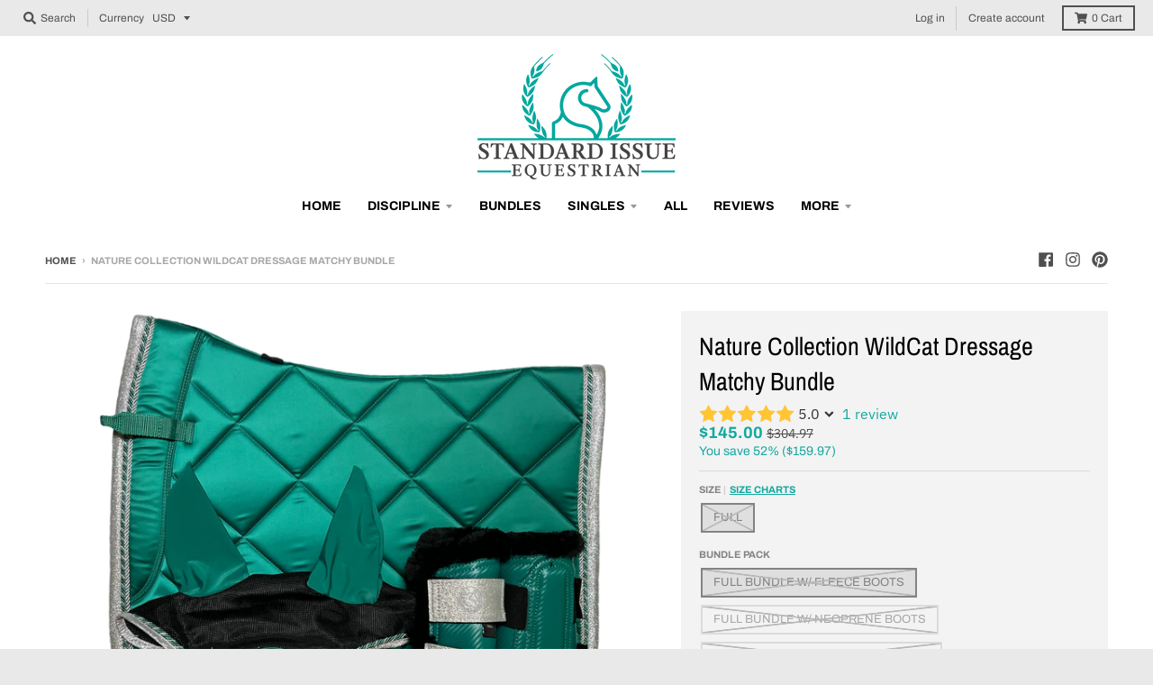

--- FILE ---
content_type: text/html; charset=utf-8
request_url: https://siequestrian.com/products/nature-collection-wildcat-dressage-matchy-bundle
body_size: 37043
content:
<!doctype html>
<!--[if IE 8]><html class="no-js lt-ie9" lang="en"> <![endif]-->
<!--[if IE 9 ]><html class="ie9 no-js"> <![endif]-->
<!--[if (gt IE 9)|!(IE)]><!--> <html class="no-js" lang="en"> <!--<![endif]-->

<script type="text/javascript">
!function(){var geq=window.geq=window.geq||[];if(geq.initialize) return;if (geq.invoked){if (window.console && console.error) {console.error("GetEmails snippet included twice.");}return;}geq.invoked = true;geq.methods = ["page", "suppress", "trackOrder", "identify", "addToCart"];geq.factory = function(method){return function(){var args = Array.prototype.slice.call(arguments);args.unshift(method);geq.push(args);return geq;};};for (var i = 0; i < geq.methods.length; i++) {var key = geq.methods[i];geq[key] = geq.factory(key);}geq.load = function(key){var script = document.createElement("script");script.type = "text/javascript";script.async = true;script.src = "https://s3-us-west-2.amazonaws.com/storejs/a/" + key + "/ge.js";var first = document.getElementsByTagName("script")[0];first.parentNode.insertBefore(script, first);};geq.SNIPPET_VERSION = "1.4.1";
geq.load("K97H9WV");}();
</script>
<script>geq.page()</script>

<head><!-- Event snippet for Purchase conversion page -->
<script>
  gtag('event', 'conversion', {
      'send_to': 'AW-631867038/u-SfCK6k7-ABEJ6Npq0C',
      'transaction_id': ''
  });
</script>

  <meta name="facebook-domain-verification" content="m4j27xfznfn60thh20zkck639m9j4i" />
  <script data-ad-client="ca-pub-9643089811431348" async src="https://pagead2.googlesyndication.com/pagead/js/adsbygoogle.js">gtag('config', 'AW-631867038');</script>
  <!-- Event snippet for Add to cart conversion page -->
<script>
  gtag('event', 'conversion', {'send_to': 'AW-631867038/xcukCP-P7-ABEJ6Npq0C'});
</script><!-- Event snippet for Purchase conversion page -->
<script>
  gtag('event', 'conversion', {
      'send_to': 'AW-631867038/u-SfCK6k7-ABEJ6Npq0C',
      'transaction_id': ''
    <!-- Global site tag (gtag.js) - Google Ads: AW-631867038 -->
<script async src="https://www.googletagmanager.com/gtag/js?id=AW-631867038"></script>
<script>
  window.dataLayer = window.dataLayer || [];
  function gtag(){dataLayer.push(arguments);}
  gtag('js', new Date());

  gtag('config', 'AW-631867038');
</script>


</script>

  <meta name="p:domain_verify" content="466ebf131e22189d552191c514ac4d3c"/>
  <meta charset="utf-8">
  <meta http-equiv="X-UA-Compatible" content="IE=edge,chrome=1">
  <link rel="canonical" href="https://siequestrian.com/products/nature-collection-wildcat-dressage-matchy-bundle">
  <meta name="viewport" content="width=device-width,initial-scale=1">
  <meta name="theme-color" content="#13a89e">

  
  <link rel="apple-touch-icon" sizes="180x180" href="//siequestrian.com/cdn/shop/files/Standard_Issue_Equestrian_circlelogo_edit_polos_180x180.png?v=1613524399">
  <link rel="icon" type="image/png" sizes="32x32" href="//siequestrian.com/cdn/shop/files/Standard_Issue_Equestrian_circlelogo_edit_polos_32x32.png?v=1613524399">
  <link rel="icon" type="image/png" sizes="16x16" href="//siequestrian.com/cdn/shop/files/Standard_Issue_Equestrian_circlelogo_edit_polos_16x16.png?v=1613524399">
  <link rel="mask-icon" color="#13a89e">
  

  



  <!-- Avada Size Chart Script -->
 






<script>const AVADA_SC = {};
        AVADA_SC.product = {"id":7570312134894,"title":"Nature Collection WildCat Dressage Matchy Bundle","handle":"nature-collection-wildcat-dressage-matchy-bundle","description":"\u003cp\u003e\u003cspan\u003eIntroducing our Nature Collection Dressage Bundle in WildCat. T\u003c\/span\u003e\u003cspan data-mce-fragment=\"1\"\u003ehis is an Emerald tone green\u003c\/span\u003e\u003cspan data-mce-fragment=\"1\"\u003e, perfect for all seasons.\u003c\/span\u003e\u003cspan data-mce-fragment=\"1\"\u003e WIldCat is \u003c\/span\u003e\u003cspan data-mce-fragment=\"1\"\u003einspired by\u003c\/span\u003e\u003cspan data-mce-fragment=\"1\"\u003e WildCat Canyon, a gorgeous 2 mile trail in Illinois which leads to the largest waterfall in the accompanying park. This trail is surrounded by greenery which matches our gorgeous emerald green. \u003c\/span\u003e\u003c\/p\u003e\n\u003cp\u003e\u003cspan data-mce-fragment=\"1\"\u003e\u003cstrong\u003e﻿\u003cmeta charset=\"utf-8\"\u003e*Please Note: This color photographs a smidge more sea green than Emerald. It is a true Emerald*\u003c\/strong\u003e\u003cbr\u003e\u003c\/span\u003e\u003c\/p\u003e\n\u003cp\u003eOur Full Matchy\u003cspan\u003e \u003c\/span\u003e\u003cspan data-mce-fragment=\"1\"\u003eWildCat\u003c\/span\u003e Dressage bundle includes:\u003c\/p\u003e\n\u003cul\u003e\n\u003cli\u003eDressage Saddle Pad\u003c\/li\u003e\n\u003cli\u003eFront Brushing Boots\u003c\/li\u003e\n\u003cli\u003eFly Veil\u003c\/li\u003e\n\u003cli\u003eCustom holographic reusable carrying bag\u003c\/li\u003e\n\u003c\/ul\u003e\n\u003cp\u003e\u003cspan\u003eAlthough you likely will not wear this color in the show ring, all pads at Standard Issue Equestrian have been designed with USEF rules in mind. Thus, there is no visible logo or badge to make it legal to compete in for both Adult Amateurs and Professionals per DR121.1. \u003c\/span\u003e\u003c\/p\u003e\n\u003ch6\u003e\n\u003cspan data-mce-fragment=\"1\"\u003eNature Collection\u003c\/span\u003e\u003cspan\u003e Dressage Saddle Pad\u003c\/span\u003e\n\u003c\/h6\u003e\n\u003cp\u003e\u003cspan\u003eA gorgeous Emerald Green to go into the ring either schooling at home or (if you're daring enough) in competition. Our binding is a shiny silver glitter fabric.\u003c\/span\u003e\u003c\/p\u003e\n\u003cp\u003eThis saddle pad features a semi shiny dirt resistant outer material while the inner material focuses on wicking moisture for your horses comfort. The Standard Issue Equestrian name is embroidered in Silver along the spine. There are D ring straps to help secure your pad while being minimally invasive. The pad also features special memory foam inserts at the front of the pad to secure your saddle in place while offering ultimate comfort to your horse.\u003c\/p\u003e\n\u003cp\u003e\u003cspan\u003eAlthough you likely will not wear this color in the show ring, all pads at Standard Issue Equestrian have been designed with USEF rules in mind. Thus, there is no visible logo or badge to make it legal to compete in for both Adult Amateurs and Professionals per DR121.1. \u003c\/span\u003e\u003c\/p\u003e\n\u003cp\u003e\u003cstrong\u003eInner Material:\u003c\/strong\u003e Moisture Wicking Mesh\u003c\/p\u003e\n\u003cp\u003e\u003cstrong\u003eOuter material:\u003c\/strong\u003e Semi Shiny\u003c\/p\u003e\n\u003cp\u003e\u003cstrong\u003eWashing:\u003c\/strong\u003e Medium\/Low Temperature, Don’t use softener, Stretch to dry to avoid wrinkles.\u003c\/p\u003e\n\u003ch6\u003eNature Collection Fleece Brushing Boots\u003c\/h6\u003e\n\u003cp\u003eOur brushing boots have been designed with airflow and aesthetics at top of mind. We've read the studies and worked with our manufacturer to choose our materials carefully. The lining of each boot is made with soft vegan Techno Wool, which is\u003cspan data-mce-fragment=\"1\"\u003e suitable for horses with sensitive skin as it helps prevent rubbing and also evens out pressure across the surface of the boot. Our boots outer material is made with carbon tech microfiber leather in matching colors to our whole collection. Both the splint and fetlock area are protected by a shockproof material and locking velcro straps help keep everything in place.\u003c\/span\u003e\u003c\/p\u003e\n\u003cp\u003e\u003cspan data-mce-fragment=\"1\"\u003eA set of two is included.\u003c\/span\u003e\u003c\/p\u003e\n\u003cp\u003e\u003cstrong\u003eMaterial:\u003c\/strong\u003e \u003c\/p\u003e\n\u003cul\u003e\n\u003cli\u003eTechno Wool\u003cbr\u003e\n\u003c\/li\u003e\n\u003cli\u003e\n\u003cmeta charset=\"utf-8\"\u003e \u003cspan\u003eMicrofiber leather Carbon Tech Outer\u003c\/span\u003e\n\u003c\/li\u003e\n\u003cli\u003eFetlock and Split area's are protected with shockproof materials \u003c\/li\u003e\n\u003c\/ul\u003e\n\u003cp\u003e\u003cspan\u003e\u003cstrong\u003eWashing instructions:\u003c\/strong\u003e Wash in Low\/Medium heat, Do not tumble dry, Attach hoop to loop velcro before the wash cycle. We recommend using a mesh bag to wash.\u003c\/span\u003e\u003c\/p\u003e\n\u003ch6\u003eSoCal Collection Brushing Boots Neoprene\u003c\/h6\u003e\n\u003cp\u003eOur brushing boots have been designed with airflow at top of mind. We've read the studies and worked with our manufacturer to choose our materials carefully. The lining of each boot is made with \u003cspan data-mce-fragment=\"1\"\u003ecomfort dry lining (CDL). Our boots outer material is made with carbon tech microfiber leather in matching colors to our whole collection. Both the splint and fetlock area are protected by a shockproof material and locking velcro straps help keep everything in place.\u003c\/span\u003e\u003c\/p\u003e\n\u003cp\u003e\u003cspan data-mce-fragment=\"1\"\u003eA set of two is included.\u003c\/span\u003e\u003c\/p\u003e\n\u003cp\u003e\u003cspan data-mce-fragment=\"1\"\u003ePlease note that our Air Tech ventilated layer is a vented neoprene. Please avoid using if your horse has a known neoprene allergy. \u003c\/span\u003e\u003c\/p\u003e\n\u003cp\u003e\u003cstrong\u003eMaterial:\u003c\/strong\u003e \u003c\/p\u003e\n\u003cul\u003e\n\u003cli\u003eAir-Tech ventilated neoprene layer\u003c\/li\u003e\n\u003cli\u003e\n\u003cmeta charset=\"utf-8\"\u003e \u003cspan\u003eMicrofiber leather Carbon Tech Outer\u003c\/span\u003e\n\u003c\/li\u003e\n\u003cli\u003eComfort dry lining (CDL)\u003c\/li\u003e\n\u003c\/ul\u003e\n\u003cp\u003e\u003cstrong\u003eWashing instructions:\u003c\/strong\u003e Wash in Low\/Medium heat, Do not tumble dry, Attach hoop to loop velcro before the wash cycle. We recommend using a mesh bag to wash.\u003c\/p\u003e\n\u003ch6\u003eSoCal Collection Fly Veil\u003c\/h6\u003e\n\u003cp\u003eA perfect minimalist fly veil to perfectly match with the Nature Collection in WildCat. Made with mesh to improve air flow and keep the head and poll cool. Velcro straps have been added to secure the veil to your crown piece for extra security. Ears are made of a stretch lyrca with a patch of satin. Wear this both in schooling or competitions. Over fences or on the flat.\u003c\/p\u003e\n\u003cp\u003e\u003cstrong\u003eMaterial:\u003cspan\u003e \u003c\/span\u003e\u003c\/strong\u003ePolymesh body, Lyrca Ears, Patch and Binding Satin\u003c\/p\u003e\n\u003cp\u003e\u003cstrong\u003eWashing instructions:\u003c\/strong\u003e Wash in Low\/Medium heat, air dry flat.\u003c\/p\u003e\n\u003cp\u003e \u003c\/p\u003e\n\u003ch6\u003e\u003c\/h6\u003e\n\u003ch6\u003e\u003c\/h6\u003e","published_at":"2024-01-11T11:00:52-08:00","created_at":"2022-02-09T21:03:29-08:00","vendor":"Standard Issue Equestrian","type":"Bundle","tags":["Nature Collection","Wildcat"],"price":10500,"price_min":10500,"price_max":14500,"available":false,"price_varies":true,"compare_at_price":12200,"compare_at_price_min":12200,"compare_at_price_max":30497,"compare_at_price_varies":true,"variants":[{"id":42438246138094,"title":"Full \/ Full Bundle w\/ Fleece Boots","option1":"Full","option2":"Full Bundle w\/ Fleece Boots","option3":null,"sku":"NA-D-WC-F","requires_shipping":true,"taxable":true,"featured_image":{"id":36700940763374,"product_id":7570312134894,"position":3,"created_at":"2022-02-09T21:04:16-08:00","updated_at":"2022-07-15T21:02:29-07:00","alt":null,"width":2002,"height":1588,"src":"\/\/siequestrian.com\/cdn\/shop\/products\/EmeraldDressageMatchySetFlyVeil_Fleece.png?v=1657944149","variant_ids":[42438246138094]},"available":false,"name":"Nature Collection WildCat Dressage Matchy Bundle - Full \/ Full Bundle w\/ Fleece Boots","public_title":"Full \/ Full Bundle w\/ Fleece Boots","options":["Full","Full Bundle w\/ Fleece Boots"],"price":14500,"weight":3030,"compare_at_price":30497,"inventory_management":"shopify","barcode":"","featured_media":{"alt":null,"id":29258381459694,"position":3,"preview_image":{"aspect_ratio":1.261,"height":1588,"width":2002,"src":"\/\/siequestrian.com\/cdn\/shop\/products\/EmeraldDressageMatchySetFlyVeil_Fleece.png?v=1657944149"}},"requires_selling_plan":false,"selling_plan_allocations":[]},{"id":42438246170862,"title":"Full \/ Full Bundle w\/ Neoprene Boots","option1":"Full","option2":"Full Bundle w\/ Neoprene Boots","option3":null,"sku":"NA-D-WC-N","requires_shipping":true,"taxable":true,"featured_image":{"id":36700943253742,"product_id":7570312134894,"position":4,"created_at":"2022-02-09T21:04:41-08:00","updated_at":"2022-07-15T21:02:29-07:00","alt":null,"width":2073,"height":1645,"src":"\/\/siequestrian.com\/cdn\/shop\/products\/EmeraldDressageMatchySetFlyVeil_Neoprene.png?v=1657944149","variant_ids":[42438246170862]},"available":false,"name":"Nature Collection WildCat Dressage Matchy Bundle - Full \/ Full Bundle w\/ Neoprene Boots","public_title":"Full \/ Full Bundle w\/ Neoprene Boots","options":["Full","Full Bundle w\/ Neoprene Boots"],"price":14500,"weight":3030,"compare_at_price":29997,"inventory_management":"shopify","barcode":"","featured_media":{"alt":null,"id":29258383950062,"position":4,"preview_image":{"aspect_ratio":1.26,"height":1645,"width":2073,"src":"\/\/siequestrian.com\/cdn\/shop\/products\/EmeraldDressageMatchySetFlyVeil_Neoprene.png?v=1657944149"}},"requires_selling_plan":false,"selling_plan_allocations":[]},{"id":42438246203630,"title":"Full \/ Pad\/Fleece Boots\/Holo Bag ONLY","option1":"Full","option2":"Pad\/Fleece Boots\/Holo Bag ONLY","option3":null,"sku":"NA-D-WC-F-NoFV","requires_shipping":true,"taxable":true,"featured_image":{"id":36700949741806,"product_id":7570312134894,"position":5,"created_at":"2022-02-09T21:05:45-08:00","updated_at":"2022-07-15T21:02:29-07:00","alt":null,"width":2000,"height":1587,"src":"\/\/siequestrian.com\/cdn\/shop\/products\/EmeraldDressageMatchySet_Fleece.png?v=1657944149","variant_ids":[42438246203630]},"available":false,"name":"Nature Collection WildCat Dressage Matchy Bundle - Full \/ Pad\/Fleece Boots\/Holo Bag ONLY","public_title":"Full \/ Pad\/Fleece Boots\/Holo Bag ONLY","options":["Full","Pad\/Fleece Boots\/Holo Bag ONLY"],"price":13500,"weight":3030,"compare_at_price":23498,"inventory_management":"shopify","barcode":"","featured_media":{"alt":null,"id":29258390438126,"position":5,"preview_image":{"aspect_ratio":1.26,"height":1587,"width":2000,"src":"\/\/siequestrian.com\/cdn\/shop\/products\/EmeraldDressageMatchySet_Fleece.png?v=1657944149"}},"requires_selling_plan":false,"selling_plan_allocations":[]},{"id":42438246236398,"title":"Full \/ Pad\/Neoprene Boots\/Holo Bag ONLY","option1":"Full","option2":"Pad\/Neoprene Boots\/Holo Bag ONLY","option3":null,"sku":"NA-D-WC-N-NoFV","requires_shipping":true,"taxable":true,"featured_image":{"id":36700952166638,"product_id":7570312134894,"position":6,"created_at":"2022-02-09T21:06:21-08:00","updated_at":"2022-07-15T21:02:29-07:00","alt":null,"width":2040,"height":1619,"src":"\/\/siequestrian.com\/cdn\/shop\/products\/EmeraldDressageMatchySet_Neoprene.png?v=1657944149","variant_ids":[42438246236398]},"available":false,"name":"Nature Collection WildCat Dressage Matchy Bundle - Full \/ Pad\/Neoprene Boots\/Holo Bag ONLY","public_title":"Full \/ Pad\/Neoprene Boots\/Holo Bag ONLY","options":["Full","Pad\/Neoprene Boots\/Holo Bag ONLY"],"price":13500,"weight":3030,"compare_at_price":22999,"inventory_management":"shopify","barcode":"","featured_media":{"alt":null,"id":29258392862958,"position":6,"preview_image":{"aspect_ratio":1.26,"height":1619,"width":2040,"src":"\/\/siequestrian.com\/cdn\/shop\/products\/EmeraldDressageMatchySet_Neoprene.png?v=1657944149"}},"requires_selling_plan":false,"selling_plan_allocations":[]},{"id":42438246269166,"title":"Full \/ Pad\/Fly Veil\/Holo Bag ONLY","option1":"Full","option2":"Pad\/Fly Veil\/Holo Bag ONLY","option3":null,"sku":"NA-D-WC-FV","requires_shipping":true,"taxable":true,"featured_image":{"id":36700955148526,"product_id":7570312134894,"position":7,"created_at":"2022-02-09T21:06:53-08:00","updated_at":"2022-07-15T21:02:29-07:00","alt":null,"width":2226,"height":1766,"src":"\/\/siequestrian.com\/cdn\/shop\/products\/EmeraldDressageMatchySetFlyVeil.png?v=1657944149","variant_ids":[42438246269166]},"available":false,"name":"Nature Collection WildCat Dressage Matchy Bundle - Full \/ Pad\/Fly Veil\/Holo Bag ONLY","public_title":"Full \/ Pad\/Fly Veil\/Holo Bag ONLY","options":["Full","Pad\/Fly Veil\/Holo Bag ONLY"],"price":10500,"weight":3030,"compare_at_price":12200,"inventory_management":"shopify","barcode":"","featured_media":{"alt":null,"id":29258395877614,"position":7,"preview_image":{"aspect_ratio":1.26,"height":1766,"width":2226,"src":"\/\/siequestrian.com\/cdn\/shop\/products\/EmeraldDressageMatchySetFlyVeil.png?v=1657944149"}},"requires_selling_plan":false,"selling_plan_allocations":[]}],"images":["\/\/siequestrian.com\/cdn\/shop\/products\/668A6106.jpg?v=1657944149","\/\/siequestrian.com\/cdn\/shop\/products\/cc808a4f-8dd7-42cd-a0a9-5c1a6b1c4509.jpg?v=1657944149","\/\/siequestrian.com\/cdn\/shop\/products\/EmeraldDressageMatchySetFlyVeil_Fleece.png?v=1657944149","\/\/siequestrian.com\/cdn\/shop\/products\/EmeraldDressageMatchySetFlyVeil_Neoprene.png?v=1657944149","\/\/siequestrian.com\/cdn\/shop\/products\/EmeraldDressageMatchySet_Fleece.png?v=1657944149","\/\/siequestrian.com\/cdn\/shop\/products\/EmeraldDressageMatchySet_Neoprene.png?v=1657944149","\/\/siequestrian.com\/cdn\/shop\/products\/EmeraldDressageMatchySetFlyVeil.png?v=1657944149","\/\/siequestrian.com\/cdn\/shop\/products\/WildcatBootcrop_786e0834-85c6-4c87-8f75-ae53be291e67.jpg?v=1660688676","\/\/siequestrian.com\/cdn\/shop\/products\/WIldCatBB_b447435e-8641-48ca-9e35-b92b679cf776.jpg?v=1660689989"],"featured_image":"\/\/siequestrian.com\/cdn\/shop\/products\/668A6106.jpg?v=1657944149","options":["Size","Bundle Pack"],"media":[{"alt":null,"id":30302125555950,"position":1,"preview_image":{"aspect_ratio":1.254,"height":1487,"width":1864,"src":"\/\/siequestrian.com\/cdn\/shop\/products\/668A6106.jpg?v=1657944149"},"aspect_ratio":1.254,"height":1487,"media_type":"image","src":"\/\/siequestrian.com\/cdn\/shop\/products\/668A6106.jpg?v=1657944149","width":1864},{"alt":null,"id":30302100062446,"position":2,"preview_image":{"aspect_ratio":0.796,"height":2233,"width":1778,"src":"\/\/siequestrian.com\/cdn\/shop\/products\/cc808a4f-8dd7-42cd-a0a9-5c1a6b1c4509.jpg?v=1657944149"},"aspect_ratio":0.796,"height":2233,"media_type":"image","src":"\/\/siequestrian.com\/cdn\/shop\/products\/cc808a4f-8dd7-42cd-a0a9-5c1a6b1c4509.jpg?v=1657944149","width":1778},{"alt":null,"id":29258381459694,"position":3,"preview_image":{"aspect_ratio":1.261,"height":1588,"width":2002,"src":"\/\/siequestrian.com\/cdn\/shop\/products\/EmeraldDressageMatchySetFlyVeil_Fleece.png?v=1657944149"},"aspect_ratio":1.261,"height":1588,"media_type":"image","src":"\/\/siequestrian.com\/cdn\/shop\/products\/EmeraldDressageMatchySetFlyVeil_Fleece.png?v=1657944149","width":2002},{"alt":null,"id":29258383950062,"position":4,"preview_image":{"aspect_ratio":1.26,"height":1645,"width":2073,"src":"\/\/siequestrian.com\/cdn\/shop\/products\/EmeraldDressageMatchySetFlyVeil_Neoprene.png?v=1657944149"},"aspect_ratio":1.26,"height":1645,"media_type":"image","src":"\/\/siequestrian.com\/cdn\/shop\/products\/EmeraldDressageMatchySetFlyVeil_Neoprene.png?v=1657944149","width":2073},{"alt":null,"id":29258390438126,"position":5,"preview_image":{"aspect_ratio":1.26,"height":1587,"width":2000,"src":"\/\/siequestrian.com\/cdn\/shop\/products\/EmeraldDressageMatchySet_Fleece.png?v=1657944149"},"aspect_ratio":1.26,"height":1587,"media_type":"image","src":"\/\/siequestrian.com\/cdn\/shop\/products\/EmeraldDressageMatchySet_Fleece.png?v=1657944149","width":2000},{"alt":null,"id":29258392862958,"position":6,"preview_image":{"aspect_ratio":1.26,"height":1619,"width":2040,"src":"\/\/siequestrian.com\/cdn\/shop\/products\/EmeraldDressageMatchySet_Neoprene.png?v=1657944149"},"aspect_ratio":1.26,"height":1619,"media_type":"image","src":"\/\/siequestrian.com\/cdn\/shop\/products\/EmeraldDressageMatchySet_Neoprene.png?v=1657944149","width":2040},{"alt":null,"id":29258395877614,"position":7,"preview_image":{"aspect_ratio":1.26,"height":1766,"width":2226,"src":"\/\/siequestrian.com\/cdn\/shop\/products\/EmeraldDressageMatchySetFlyVeil.png?v=1657944149"},"aspect_ratio":1.26,"height":1766,"media_type":"image","src":"\/\/siequestrian.com\/cdn\/shop\/products\/EmeraldDressageMatchySetFlyVeil.png?v=1657944149","width":2226},{"alt":null,"id":30476261851374,"position":8,"preview_image":{"aspect_ratio":0.8,"height":2000,"width":1600,"src":"\/\/siequestrian.com\/cdn\/shop\/products\/WildcatBootcrop_786e0834-85c6-4c87-8f75-ae53be291e67.jpg?v=1660688676"},"aspect_ratio":0.8,"height":2000,"media_type":"image","src":"\/\/siequestrian.com\/cdn\/shop\/products\/WildcatBootcrop_786e0834-85c6-4c87-8f75-ae53be291e67.jpg?v=1660688676","width":1600},{"alt":null,"id":30476313821422,"position":9,"preview_image":{"aspect_ratio":0.799,"height":1167,"width":933,"src":"\/\/siequestrian.com\/cdn\/shop\/products\/WIldCatBB_b447435e-8641-48ca-9e35-b92b679cf776.jpg?v=1660689989"},"aspect_ratio":0.799,"height":1167,"media_type":"image","src":"\/\/siequestrian.com\/cdn\/shop\/products\/WIldCatBB_b447435e-8641-48ca-9e35-b92b679cf776.jpg?v=1660689989","width":933}],"requires_selling_plan":false,"selling_plan_groups":[],"content":"\u003cp\u003e\u003cspan\u003eIntroducing our Nature Collection Dressage Bundle in WildCat. T\u003c\/span\u003e\u003cspan data-mce-fragment=\"1\"\u003ehis is an Emerald tone green\u003c\/span\u003e\u003cspan data-mce-fragment=\"1\"\u003e, perfect for all seasons.\u003c\/span\u003e\u003cspan data-mce-fragment=\"1\"\u003e WIldCat is \u003c\/span\u003e\u003cspan data-mce-fragment=\"1\"\u003einspired by\u003c\/span\u003e\u003cspan data-mce-fragment=\"1\"\u003e WildCat Canyon, a gorgeous 2 mile trail in Illinois which leads to the largest waterfall in the accompanying park. This trail is surrounded by greenery which matches our gorgeous emerald green. \u003c\/span\u003e\u003c\/p\u003e\n\u003cp\u003e\u003cspan data-mce-fragment=\"1\"\u003e\u003cstrong\u003e﻿\u003cmeta charset=\"utf-8\"\u003e*Please Note: This color photographs a smidge more sea green than Emerald. It is a true Emerald*\u003c\/strong\u003e\u003cbr\u003e\u003c\/span\u003e\u003c\/p\u003e\n\u003cp\u003eOur Full Matchy\u003cspan\u003e \u003c\/span\u003e\u003cspan data-mce-fragment=\"1\"\u003eWildCat\u003c\/span\u003e Dressage bundle includes:\u003c\/p\u003e\n\u003cul\u003e\n\u003cli\u003eDressage Saddle Pad\u003c\/li\u003e\n\u003cli\u003eFront Brushing Boots\u003c\/li\u003e\n\u003cli\u003eFly Veil\u003c\/li\u003e\n\u003cli\u003eCustom holographic reusable carrying bag\u003c\/li\u003e\n\u003c\/ul\u003e\n\u003cp\u003e\u003cspan\u003eAlthough you likely will not wear this color in the show ring, all pads at Standard Issue Equestrian have been designed with USEF rules in mind. Thus, there is no visible logo or badge to make it legal to compete in for both Adult Amateurs and Professionals per DR121.1. \u003c\/span\u003e\u003c\/p\u003e\n\u003ch6\u003e\n\u003cspan data-mce-fragment=\"1\"\u003eNature Collection\u003c\/span\u003e\u003cspan\u003e Dressage Saddle Pad\u003c\/span\u003e\n\u003c\/h6\u003e\n\u003cp\u003e\u003cspan\u003eA gorgeous Emerald Green to go into the ring either schooling at home or (if you're daring enough) in competition. Our binding is a shiny silver glitter fabric.\u003c\/span\u003e\u003c\/p\u003e\n\u003cp\u003eThis saddle pad features a semi shiny dirt resistant outer material while the inner material focuses on wicking moisture for your horses comfort. The Standard Issue Equestrian name is embroidered in Silver along the spine. There are D ring straps to help secure your pad while being minimally invasive. The pad also features special memory foam inserts at the front of the pad to secure your saddle in place while offering ultimate comfort to your horse.\u003c\/p\u003e\n\u003cp\u003e\u003cspan\u003eAlthough you likely will not wear this color in the show ring, all pads at Standard Issue Equestrian have been designed with USEF rules in mind. Thus, there is no visible logo or badge to make it legal to compete in for both Adult Amateurs and Professionals per DR121.1. \u003c\/span\u003e\u003c\/p\u003e\n\u003cp\u003e\u003cstrong\u003eInner Material:\u003c\/strong\u003e Moisture Wicking Mesh\u003c\/p\u003e\n\u003cp\u003e\u003cstrong\u003eOuter material:\u003c\/strong\u003e Semi Shiny\u003c\/p\u003e\n\u003cp\u003e\u003cstrong\u003eWashing:\u003c\/strong\u003e Medium\/Low Temperature, Don’t use softener, Stretch to dry to avoid wrinkles.\u003c\/p\u003e\n\u003ch6\u003eNature Collection Fleece Brushing Boots\u003c\/h6\u003e\n\u003cp\u003eOur brushing boots have been designed with airflow and aesthetics at top of mind. We've read the studies and worked with our manufacturer to choose our materials carefully. The lining of each boot is made with soft vegan Techno Wool, which is\u003cspan data-mce-fragment=\"1\"\u003e suitable for horses with sensitive skin as it helps prevent rubbing and also evens out pressure across the surface of the boot. Our boots outer material is made with carbon tech microfiber leather in matching colors to our whole collection. Both the splint and fetlock area are protected by a shockproof material and locking velcro straps help keep everything in place.\u003c\/span\u003e\u003c\/p\u003e\n\u003cp\u003e\u003cspan data-mce-fragment=\"1\"\u003eA set of two is included.\u003c\/span\u003e\u003c\/p\u003e\n\u003cp\u003e\u003cstrong\u003eMaterial:\u003c\/strong\u003e \u003c\/p\u003e\n\u003cul\u003e\n\u003cli\u003eTechno Wool\u003cbr\u003e\n\u003c\/li\u003e\n\u003cli\u003e\n\u003cmeta charset=\"utf-8\"\u003e \u003cspan\u003eMicrofiber leather Carbon Tech Outer\u003c\/span\u003e\n\u003c\/li\u003e\n\u003cli\u003eFetlock and Split area's are protected with shockproof materials \u003c\/li\u003e\n\u003c\/ul\u003e\n\u003cp\u003e\u003cspan\u003e\u003cstrong\u003eWashing instructions:\u003c\/strong\u003e Wash in Low\/Medium heat, Do not tumble dry, Attach hoop to loop velcro before the wash cycle. We recommend using a mesh bag to wash.\u003c\/span\u003e\u003c\/p\u003e\n\u003ch6\u003eSoCal Collection Brushing Boots Neoprene\u003c\/h6\u003e\n\u003cp\u003eOur brushing boots have been designed with airflow at top of mind. We've read the studies and worked with our manufacturer to choose our materials carefully. The lining of each boot is made with \u003cspan data-mce-fragment=\"1\"\u003ecomfort dry lining (CDL). Our boots outer material is made with carbon tech microfiber leather in matching colors to our whole collection. Both the splint and fetlock area are protected by a shockproof material and locking velcro straps help keep everything in place.\u003c\/span\u003e\u003c\/p\u003e\n\u003cp\u003e\u003cspan data-mce-fragment=\"1\"\u003eA set of two is included.\u003c\/span\u003e\u003c\/p\u003e\n\u003cp\u003e\u003cspan data-mce-fragment=\"1\"\u003ePlease note that our Air Tech ventilated layer is a vented neoprene. Please avoid using if your horse has a known neoprene allergy. \u003c\/span\u003e\u003c\/p\u003e\n\u003cp\u003e\u003cstrong\u003eMaterial:\u003c\/strong\u003e \u003c\/p\u003e\n\u003cul\u003e\n\u003cli\u003eAir-Tech ventilated neoprene layer\u003c\/li\u003e\n\u003cli\u003e\n\u003cmeta charset=\"utf-8\"\u003e \u003cspan\u003eMicrofiber leather Carbon Tech Outer\u003c\/span\u003e\n\u003c\/li\u003e\n\u003cli\u003eComfort dry lining (CDL)\u003c\/li\u003e\n\u003c\/ul\u003e\n\u003cp\u003e\u003cstrong\u003eWashing instructions:\u003c\/strong\u003e Wash in Low\/Medium heat, Do not tumble dry, Attach hoop to loop velcro before the wash cycle. We recommend using a mesh bag to wash.\u003c\/p\u003e\n\u003ch6\u003eSoCal Collection Fly Veil\u003c\/h6\u003e\n\u003cp\u003eA perfect minimalist fly veil to perfectly match with the Nature Collection in WildCat. Made with mesh to improve air flow and keep the head and poll cool. Velcro straps have been added to secure the veil to your crown piece for extra security. Ears are made of a stretch lyrca with a patch of satin. Wear this both in schooling or competitions. Over fences or on the flat.\u003c\/p\u003e\n\u003cp\u003e\u003cstrong\u003eMaterial:\u003cspan\u003e \u003c\/span\u003e\u003c\/strong\u003ePolymesh body, Lyrca Ears, Patch and Binding Satin\u003c\/p\u003e\n\u003cp\u003e\u003cstrong\u003eWashing instructions:\u003c\/strong\u003e Wash in Low\/Medium heat, air dry flat.\u003c\/p\u003e\n\u003cp\u003e \u003c\/p\u003e\n\u003ch6\u003e\u003c\/h6\u003e\n\u003ch6\u003e\u003c\/h6\u003e"};
        AVADA_SC.template = "product";
        AVADA_SC.campaigns = [];
        AVADA_SC.collections = [];
        
</script>
  <!-- /Avada Size Chart Script -->

<title>
    Brushing Boots &amp; Emerald Green Dressage Bundle Set | Dressage Legal Saddle Pad – Siequestrian &ndash; Standard Issue Equestrian
  </title>

  
    <meta name="description" content="At siequestrian.com, we are introducing our Nature Dressage Matchy Bundle Set in Emerald Green. This is a USEF Dressage Competition Legal Saddle Pad. Our WildCat bundle includes: Nature Collection Dressage Saddle Pad, Brushing Boots, Fly Veil, Custom holographic reusable carrying bag and more.">
  
<meta property="og:site_name" content="Standard Issue Equestrian">
<meta property="og:url" content="https://siequestrian.com/products/nature-collection-wildcat-dressage-matchy-bundle">
<meta property="og:title" content="Nature Collection WildCat Dressage Matchy Bundle">
<meta property="og:type" content="product">
<meta property="og:description" content="At siequestrian.com, we are introducing our Nature Dressage Matchy Bundle Set in Emerald Green. This is a USEF Dressage Competition Legal Saddle Pad. Our WildCat bundle includes: Nature Collection Dressage Saddle Pad, Brushing Boots, Fly Veil, Custom holographic reusable carrying bag and more."><meta property="product:availability" content="oos">
  <meta property="product:price:amount" content="105.00">
  <meta property="product:price:currency" content="USD"><meta property="og:image" content="http://siequestrian.com/cdn/shop/products/668A6106_1200x1200.jpg?v=1657944149">
      <meta property="og:image:secure_url" content="https://siequestrian.com/cdn/shop/products/668A6106_1200x1200.jpg?v=1657944149">
      <meta property="og:image:width" content="1200">
      <meta property="og:image:height" content="957"><meta property="og:image" content="http://siequestrian.com/cdn/shop/products/cc808a4f-8dd7-42cd-a0a9-5c1a6b1c4509_1200x1200.jpg?v=1657944149">
      <meta property="og:image:secure_url" content="https://siequestrian.com/cdn/shop/products/cc808a4f-8dd7-42cd-a0a9-5c1a6b1c4509_1200x1200.jpg?v=1657944149">
      <meta property="og:image:width" content="955">
      <meta property="og:image:height" content="1200"><meta property="og:image" content="http://siequestrian.com/cdn/shop/products/EmeraldDressageMatchySetFlyVeil_Fleece_1200x1200.png?v=1657944149">
      <meta property="og:image:secure_url" content="https://siequestrian.com/cdn/shop/products/EmeraldDressageMatchySetFlyVeil_Fleece_1200x1200.png?v=1657944149">
      <meta property="og:image:width" content="1200">
      <meta property="og:image:height" content="952">

<meta name="twitter:site" content="@">
<meta name="twitter:card" content="summary_large_image">
<meta name="twitter:title" content="Nature Collection WildCat Dressage Matchy Bundle">
<meta name="twitter:description" content="At siequestrian.com, we are introducing our Nature Dressage Matchy Bundle Set in Emerald Green. This is a USEF Dressage Competition Legal Saddle Pad. Our WildCat bundle includes: Nature Collection Dressage Saddle Pad, Brushing Boots, Fly Veil, Custom holographic reusable carrying bag and more.">

<script>window.performance && window.performance.mark && window.performance.mark('shopify.content_for_header.start');</script><meta name="google-site-verification" content="ywNitrfKaE-6ZLp4JPQ66FcgxK0SavUujMd_SeijbDk">
<meta id="shopify-digital-wallet" name="shopify-digital-wallet" content="/34041266308/digital_wallets/dialog">
<meta name="shopify-checkout-api-token" content="05ae1e882af8c3d13d0db2ab7b4e289b">
<link rel="alternate" type="application/json+oembed" href="https://siequestrian.com/products/nature-collection-wildcat-dressage-matchy-bundle.oembed">
<script async="async" src="/checkouts/internal/preloads.js?locale=en-US"></script>
<link rel="preconnect" href="https://shop.app" crossorigin="anonymous">
<script async="async" src="https://shop.app/checkouts/internal/preloads.js?locale=en-US&shop_id=34041266308" crossorigin="anonymous"></script>
<script id="apple-pay-shop-capabilities" type="application/json">{"shopId":34041266308,"countryCode":"US","currencyCode":"USD","merchantCapabilities":["supports3DS"],"merchantId":"gid:\/\/shopify\/Shop\/34041266308","merchantName":"Standard Issue Equestrian","requiredBillingContactFields":["postalAddress","email","phone"],"requiredShippingContactFields":["postalAddress","email","phone"],"shippingType":"shipping","supportedNetworks":["visa","masterCard","amex","discover","elo","jcb"],"total":{"type":"pending","label":"Standard Issue Equestrian","amount":"1.00"},"shopifyPaymentsEnabled":true,"supportsSubscriptions":true}</script>
<script id="shopify-features" type="application/json">{"accessToken":"05ae1e882af8c3d13d0db2ab7b4e289b","betas":["rich-media-storefront-analytics"],"domain":"siequestrian.com","predictiveSearch":true,"shopId":34041266308,"locale":"en"}</script>
<script>var Shopify = Shopify || {};
Shopify.shop = "standard-issue-equestrian.myshopify.com";
Shopify.locale = "en";
Shopify.currency = {"active":"USD","rate":"1.0"};
Shopify.country = "US";
Shopify.theme = {"name":"District","id":88897912964,"schema_name":"District","schema_version":"3.7.1","theme_store_id":735,"role":"main"};
Shopify.theme.handle = "null";
Shopify.theme.style = {"id":null,"handle":null};
Shopify.cdnHost = "siequestrian.com/cdn";
Shopify.routes = Shopify.routes || {};
Shopify.routes.root = "/";</script>
<script type="module">!function(o){(o.Shopify=o.Shopify||{}).modules=!0}(window);</script>
<script>!function(o){function n(){var o=[];function n(){o.push(Array.prototype.slice.apply(arguments))}return n.q=o,n}var t=o.Shopify=o.Shopify||{};t.loadFeatures=n(),t.autoloadFeatures=n()}(window);</script>
<script>
  window.ShopifyPay = window.ShopifyPay || {};
  window.ShopifyPay.apiHost = "shop.app\/pay";
  window.ShopifyPay.redirectState = null;
</script>
<script id="shop-js-analytics" type="application/json">{"pageType":"product"}</script>
<script defer="defer" async type="module" src="//siequestrian.com/cdn/shopifycloud/shop-js/modules/v2/client.init-shop-cart-sync_C5BV16lS.en.esm.js"></script>
<script defer="defer" async type="module" src="//siequestrian.com/cdn/shopifycloud/shop-js/modules/v2/chunk.common_CygWptCX.esm.js"></script>
<script type="module">
  await import("//siequestrian.com/cdn/shopifycloud/shop-js/modules/v2/client.init-shop-cart-sync_C5BV16lS.en.esm.js");
await import("//siequestrian.com/cdn/shopifycloud/shop-js/modules/v2/chunk.common_CygWptCX.esm.js");

  window.Shopify.SignInWithShop?.initShopCartSync?.({"fedCMEnabled":true,"windoidEnabled":true});

</script>
<script>
  window.Shopify = window.Shopify || {};
  if (!window.Shopify.featureAssets) window.Shopify.featureAssets = {};
  window.Shopify.featureAssets['shop-js'] = {"shop-cart-sync":["modules/v2/client.shop-cart-sync_ZFArdW7E.en.esm.js","modules/v2/chunk.common_CygWptCX.esm.js"],"init-fed-cm":["modules/v2/client.init-fed-cm_CmiC4vf6.en.esm.js","modules/v2/chunk.common_CygWptCX.esm.js"],"shop-button":["modules/v2/client.shop-button_tlx5R9nI.en.esm.js","modules/v2/chunk.common_CygWptCX.esm.js"],"shop-cash-offers":["modules/v2/client.shop-cash-offers_DOA2yAJr.en.esm.js","modules/v2/chunk.common_CygWptCX.esm.js","modules/v2/chunk.modal_D71HUcav.esm.js"],"init-windoid":["modules/v2/client.init-windoid_sURxWdc1.en.esm.js","modules/v2/chunk.common_CygWptCX.esm.js"],"shop-toast-manager":["modules/v2/client.shop-toast-manager_ClPi3nE9.en.esm.js","modules/v2/chunk.common_CygWptCX.esm.js"],"init-shop-email-lookup-coordinator":["modules/v2/client.init-shop-email-lookup-coordinator_B8hsDcYM.en.esm.js","modules/v2/chunk.common_CygWptCX.esm.js"],"init-shop-cart-sync":["modules/v2/client.init-shop-cart-sync_C5BV16lS.en.esm.js","modules/v2/chunk.common_CygWptCX.esm.js"],"avatar":["modules/v2/client.avatar_BTnouDA3.en.esm.js"],"pay-button":["modules/v2/client.pay-button_FdsNuTd3.en.esm.js","modules/v2/chunk.common_CygWptCX.esm.js"],"init-customer-accounts":["modules/v2/client.init-customer-accounts_DxDtT_ad.en.esm.js","modules/v2/client.shop-login-button_C5VAVYt1.en.esm.js","modules/v2/chunk.common_CygWptCX.esm.js","modules/v2/chunk.modal_D71HUcav.esm.js"],"init-shop-for-new-customer-accounts":["modules/v2/client.init-shop-for-new-customer-accounts_ChsxoAhi.en.esm.js","modules/v2/client.shop-login-button_C5VAVYt1.en.esm.js","modules/v2/chunk.common_CygWptCX.esm.js","modules/v2/chunk.modal_D71HUcav.esm.js"],"shop-login-button":["modules/v2/client.shop-login-button_C5VAVYt1.en.esm.js","modules/v2/chunk.common_CygWptCX.esm.js","modules/v2/chunk.modal_D71HUcav.esm.js"],"init-customer-accounts-sign-up":["modules/v2/client.init-customer-accounts-sign-up_CPSyQ0Tj.en.esm.js","modules/v2/client.shop-login-button_C5VAVYt1.en.esm.js","modules/v2/chunk.common_CygWptCX.esm.js","modules/v2/chunk.modal_D71HUcav.esm.js"],"shop-follow-button":["modules/v2/client.shop-follow-button_Cva4Ekp9.en.esm.js","modules/v2/chunk.common_CygWptCX.esm.js","modules/v2/chunk.modal_D71HUcav.esm.js"],"checkout-modal":["modules/v2/client.checkout-modal_BPM8l0SH.en.esm.js","modules/v2/chunk.common_CygWptCX.esm.js","modules/v2/chunk.modal_D71HUcav.esm.js"],"lead-capture":["modules/v2/client.lead-capture_Bi8yE_yS.en.esm.js","modules/v2/chunk.common_CygWptCX.esm.js","modules/v2/chunk.modal_D71HUcav.esm.js"],"shop-login":["modules/v2/client.shop-login_D6lNrXab.en.esm.js","modules/v2/chunk.common_CygWptCX.esm.js","modules/v2/chunk.modal_D71HUcav.esm.js"],"payment-terms":["modules/v2/client.payment-terms_CZxnsJam.en.esm.js","modules/v2/chunk.common_CygWptCX.esm.js","modules/v2/chunk.modal_D71HUcav.esm.js"]};
</script>
<script>(function() {
  var isLoaded = false;
  function asyncLoad() {
    if (isLoaded) return;
    isLoaded = true;
    var urls = ["https:\/\/app.helpfulcrowd.com\/res\/shopify\/8XSPb9\/storefront_scripts.js?shop=standard-issue-equestrian.myshopify.com","https:\/\/cdn.nfcube.com\/instafeed-e16c5cba0225b0f2bb9e58e0e5a98736.js?shop=standard-issue-equestrian.myshopify.com","https:\/\/omnisnippet1.com\/platforms\/shopify.js?source=scriptTag\u0026v=2025-05-15T12\u0026shop=standard-issue-equestrian.myshopify.com"];
    for (var i = 0; i < urls.length; i++) {
      var s = document.createElement('script');
      s.type = 'text/javascript';
      s.async = true;
      s.src = urls[i];
      var x = document.getElementsByTagName('script')[0];
      x.parentNode.insertBefore(s, x);
    }
  };
  if(window.attachEvent) {
    window.attachEvent('onload', asyncLoad);
  } else {
    window.addEventListener('load', asyncLoad, false);
  }
})();</script>
<script id="__st">var __st={"a":34041266308,"offset":-28800,"reqid":"29feca30-27e9-42b8-b012-31306fb63523-1768822247","pageurl":"siequestrian.com\/products\/nature-collection-wildcat-dressage-matchy-bundle","u":"15246fc1f8f3","p":"product","rtyp":"product","rid":7570312134894};</script>
<script>window.ShopifyPaypalV4VisibilityTracking = true;</script>
<script id="captcha-bootstrap">!function(){'use strict';const t='contact',e='account',n='new_comment',o=[[t,t],['blogs',n],['comments',n],[t,'customer']],c=[[e,'customer_login'],[e,'guest_login'],[e,'recover_customer_password'],[e,'create_customer']],r=t=>t.map((([t,e])=>`form[action*='/${t}']:not([data-nocaptcha='true']) input[name='form_type'][value='${e}']`)).join(','),a=t=>()=>t?[...document.querySelectorAll(t)].map((t=>t.form)):[];function s(){const t=[...o],e=r(t);return a(e)}const i='password',u='form_key',d=['recaptcha-v3-token','g-recaptcha-response','h-captcha-response',i],f=()=>{try{return window.sessionStorage}catch{return}},m='__shopify_v',_=t=>t.elements[u];function p(t,e,n=!1){try{const o=window.sessionStorage,c=JSON.parse(o.getItem(e)),{data:r}=function(t){const{data:e,action:n}=t;return t[m]||n?{data:e,action:n}:{data:t,action:n}}(c);for(const[e,n]of Object.entries(r))t.elements[e]&&(t.elements[e].value=n);n&&o.removeItem(e)}catch(o){console.error('form repopulation failed',{error:o})}}const l='form_type',E='cptcha';function T(t){t.dataset[E]=!0}const w=window,h=w.document,L='Shopify',v='ce_forms',y='captcha';let A=!1;((t,e)=>{const n=(g='f06e6c50-85a8-45c8-87d0-21a2b65856fe',I='https://cdn.shopify.com/shopifycloud/storefront-forms-hcaptcha/ce_storefront_forms_captcha_hcaptcha.v1.5.2.iife.js',D={infoText:'Protected by hCaptcha',privacyText:'Privacy',termsText:'Terms'},(t,e,n)=>{const o=w[L][v],c=o.bindForm;if(c)return c(t,g,e,D).then(n);var r;o.q.push([[t,g,e,D],n]),r=I,A||(h.body.append(Object.assign(h.createElement('script'),{id:'captcha-provider',async:!0,src:r})),A=!0)});var g,I,D;w[L]=w[L]||{},w[L][v]=w[L][v]||{},w[L][v].q=[],w[L][y]=w[L][y]||{},w[L][y].protect=function(t,e){n(t,void 0,e),T(t)},Object.freeze(w[L][y]),function(t,e,n,w,h,L){const[v,y,A,g]=function(t,e,n){const i=e?o:[],u=t?c:[],d=[...i,...u],f=r(d),m=r(i),_=r(d.filter((([t,e])=>n.includes(e))));return[a(f),a(m),a(_),s()]}(w,h,L),I=t=>{const e=t.target;return e instanceof HTMLFormElement?e:e&&e.form},D=t=>v().includes(t);t.addEventListener('submit',(t=>{const e=I(t);if(!e)return;const n=D(e)&&!e.dataset.hcaptchaBound&&!e.dataset.recaptchaBound,o=_(e),c=g().includes(e)&&(!o||!o.value);(n||c)&&t.preventDefault(),c&&!n&&(function(t){try{if(!f())return;!function(t){const e=f();if(!e)return;const n=_(t);if(!n)return;const o=n.value;o&&e.removeItem(o)}(t);const e=Array.from(Array(32),(()=>Math.random().toString(36)[2])).join('');!function(t,e){_(t)||t.append(Object.assign(document.createElement('input'),{type:'hidden',name:u})),t.elements[u].value=e}(t,e),function(t,e){const n=f();if(!n)return;const o=[...t.querySelectorAll(`input[type='${i}']`)].map((({name:t})=>t)),c=[...d,...o],r={};for(const[a,s]of new FormData(t).entries())c.includes(a)||(r[a]=s);n.setItem(e,JSON.stringify({[m]:1,action:t.action,data:r}))}(t,e)}catch(e){console.error('failed to persist form',e)}}(e),e.submit())}));const S=(t,e)=>{t&&!t.dataset[E]&&(n(t,e.some((e=>e===t))),T(t))};for(const o of['focusin','change'])t.addEventListener(o,(t=>{const e=I(t);D(e)&&S(e,y())}));const B=e.get('form_key'),M=e.get(l),P=B&&M;t.addEventListener('DOMContentLoaded',(()=>{const t=y();if(P)for(const e of t)e.elements[l].value===M&&p(e,B);[...new Set([...A(),...v().filter((t=>'true'===t.dataset.shopifyCaptcha))])].forEach((e=>S(e,t)))}))}(h,new URLSearchParams(w.location.search),n,t,e,['guest_login'])})(!0,!0)}();</script>
<script integrity="sha256-4kQ18oKyAcykRKYeNunJcIwy7WH5gtpwJnB7kiuLZ1E=" data-source-attribution="shopify.loadfeatures" defer="defer" src="//siequestrian.com/cdn/shopifycloud/storefront/assets/storefront/load_feature-a0a9edcb.js" crossorigin="anonymous"></script>
<script crossorigin="anonymous" defer="defer" src="//siequestrian.com/cdn/shopifycloud/storefront/assets/shopify_pay/storefront-65b4c6d7.js?v=20250812"></script>
<script data-source-attribution="shopify.dynamic_checkout.dynamic.init">var Shopify=Shopify||{};Shopify.PaymentButton=Shopify.PaymentButton||{isStorefrontPortableWallets:!0,init:function(){window.Shopify.PaymentButton.init=function(){};var t=document.createElement("script");t.src="https://siequestrian.com/cdn/shopifycloud/portable-wallets/latest/portable-wallets.en.js",t.type="module",document.head.appendChild(t)}};
</script>
<script data-source-attribution="shopify.dynamic_checkout.buyer_consent">
  function portableWalletsHideBuyerConsent(e){var t=document.getElementById("shopify-buyer-consent"),n=document.getElementById("shopify-subscription-policy-button");t&&n&&(t.classList.add("hidden"),t.setAttribute("aria-hidden","true"),n.removeEventListener("click",e))}function portableWalletsShowBuyerConsent(e){var t=document.getElementById("shopify-buyer-consent"),n=document.getElementById("shopify-subscription-policy-button");t&&n&&(t.classList.remove("hidden"),t.removeAttribute("aria-hidden"),n.addEventListener("click",e))}window.Shopify?.PaymentButton&&(window.Shopify.PaymentButton.hideBuyerConsent=portableWalletsHideBuyerConsent,window.Shopify.PaymentButton.showBuyerConsent=portableWalletsShowBuyerConsent);
</script>
<script data-source-attribution="shopify.dynamic_checkout.cart.bootstrap">document.addEventListener("DOMContentLoaded",(function(){function t(){return document.querySelector("shopify-accelerated-checkout-cart, shopify-accelerated-checkout")}if(t())Shopify.PaymentButton.init();else{new MutationObserver((function(e,n){t()&&(Shopify.PaymentButton.init(),n.disconnect())})).observe(document.body,{childList:!0,subtree:!0})}}));
</script>
<link id="shopify-accelerated-checkout-styles" rel="stylesheet" media="screen" href="https://siequestrian.com/cdn/shopifycloud/portable-wallets/latest/accelerated-checkout-backwards-compat.css" crossorigin="anonymous">
<style id="shopify-accelerated-checkout-cart">
        #shopify-buyer-consent {
  margin-top: 1em;
  display: inline-block;
  width: 100%;
}

#shopify-buyer-consent.hidden {
  display: none;
}

#shopify-subscription-policy-button {
  background: none;
  border: none;
  padding: 0;
  text-decoration: underline;
  font-size: inherit;
  cursor: pointer;
}

#shopify-subscription-policy-button::before {
  box-shadow: none;
}

      </style>

<script>window.performance && window.performance.mark && window.performance.mark('shopify.content_for_header.end');</script>
  <link href="//siequestrian.com/cdn/shop/t/2/assets/theme.scss.css?v=70081062285313055661765216303" rel="stylesheet" type="text/css" media="all" />

  

  <script>
    window.StyleHatch = window.StyleHatch || {};
    StyleHatch.Strings = {
      instagramAddToken: "Add your Instagram access token.",
      instagramInvalidToken: "The Instagram access token is invalid. Check to make sure you added the complete token.",
      instagramRateLimitToken: "Your store is currently over Instagram\u0026#39;s rate limit. Contact Style Hatch support for details.",
      addToCart: "Add to Cart",
      preOrder: "Pre-Order",
      soldOut: "Sold Out",
      addressError: "Error looking up that address",
      addressNoResults: "No results for that address",
      addressQueryLimit: "You have exceeded the Google API usage limit. Consider upgrading to a \u003ca href=\"https:\/\/developers.google.com\/maps\/premium\/usage-limits\"\u003ePremium Plan\u003c\/a\u003e.",
      authError: "There was a problem authenticating your Google Maps account.",
      agreeNotice: "You must agree with the terms and conditions of sales to check out."
    }
    StyleHatch.currencyFormat = "${{amount}}";
    StyleHatch.ajaxCartEnable = true;
    StyleHatch.cartData = {"note":null,"attributes":{},"original_total_price":0,"total_price":0,"total_discount":0,"total_weight":0.0,"item_count":0,"items":[],"requires_shipping":false,"currency":"USD","items_subtotal_price":0,"cart_level_discount_applications":[],"checkout_charge_amount":0};
    StyleHatch.routes = {
      root_url: '/',
      account_url: '/account',
      account_login_url: 'https://siequestrian.com/customer_authentication/redirect?locale=en&region_country=US',
      account_logout_url: '/account/logout',
      account_recover_url: '/account/recover',
      account_register_url: 'https://shopify.com/34041266308/account?locale=en',
      account_addresses_url: '/account/addresses',
      collections_url: '/collections',
      all_products_collection_url: '/collections/all',
      search_url: '/search',
      cart_url: '/cart',
      cart_add_url: '/cart/add',
      cart_change_url: '/cart/change',
      cart_clear_url: '/cart/clear'
    };
    // Post defer
    window.addEventListener('DOMContentLoaded', function() {
      (function( $ ) {
      

      
      
      })(jq223);
    });
    document.documentElement.className = document.documentElement.className.replace('no-js', 'js');
  </script>
  <script type="text/javascript">
    window.lazySizesConfig = window.lazySizesConfig || {};
    window.lazySizesConfig.loadMode = 1;
  </script>
  <!--[if (gt IE 9)|!(IE)]><!--><script src="//siequestrian.com/cdn/shop/t/2/assets/lazysizes.min.js?v=174097831579247140971582421614" async="async"></script><!--<![endif]-->
  <!--[if lte IE 9]><script src="//siequestrian.com/cdn/shop/t/2/assets/lazysizes.min.js?v=174097831579247140971582421614"></script><![endif]-->
  <!--[if (gt IE 9)|!(IE)]><!--><script src="//siequestrian.com/cdn/shop/t/2/assets/vendor.js?v=120677747010623632271582421617" defer="defer"></script><!--<![endif]-->
  <!--[if lte IE 9]><script src="//siequestrian.com/cdn/shop/t/2/assets/vendor.js?v=120677747010623632271582421617"></script><![endif]-->
  
  <!--[if (gt IE 9)|!(IE)]><!--><script src="//siequestrian.com/cdn/shop/t/2/assets/theme.min.js?v=23689612820623466171582421615" defer="defer"></script><!--<![endif]-->
  <!--[if lte IE 9]><script src="//siequestrian.com/cdn/shop/t/2/assets/theme.min.js?v=23689612820623466171582421615"></script><![endif]-->
 <meta http-equiv="Expires" content="30" /><link href="https://monorail-edge.shopifysvc.com" rel="dns-prefetch">
<script>(function(){if ("sendBeacon" in navigator && "performance" in window) {try {var session_token_from_headers = performance.getEntriesByType('navigation')[0].serverTiming.find(x => x.name == '_s').description;} catch {var session_token_from_headers = undefined;}var session_cookie_matches = document.cookie.match(/_shopify_s=([^;]*)/);var session_token_from_cookie = session_cookie_matches && session_cookie_matches.length === 2 ? session_cookie_matches[1] : "";var session_token = session_token_from_headers || session_token_from_cookie || "";function handle_abandonment_event(e) {var entries = performance.getEntries().filter(function(entry) {return /monorail-edge.shopifysvc.com/.test(entry.name);});if (!window.abandonment_tracked && entries.length === 0) {window.abandonment_tracked = true;var currentMs = Date.now();var navigation_start = performance.timing.navigationStart;var payload = {shop_id: 34041266308,url: window.location.href,navigation_start,duration: currentMs - navigation_start,session_token,page_type: "product"};window.navigator.sendBeacon("https://monorail-edge.shopifysvc.com/v1/produce", JSON.stringify({schema_id: "online_store_buyer_site_abandonment/1.1",payload: payload,metadata: {event_created_at_ms: currentMs,event_sent_at_ms: currentMs}}));}}window.addEventListener('pagehide', handle_abandonment_event);}}());</script>
<script id="web-pixels-manager-setup">(function e(e,d,r,n,o){if(void 0===o&&(o={}),!Boolean(null===(a=null===(i=window.Shopify)||void 0===i?void 0:i.analytics)||void 0===a?void 0:a.replayQueue)){var i,a;window.Shopify=window.Shopify||{};var t=window.Shopify;t.analytics=t.analytics||{};var s=t.analytics;s.replayQueue=[],s.publish=function(e,d,r){return s.replayQueue.push([e,d,r]),!0};try{self.performance.mark("wpm:start")}catch(e){}var l=function(){var e={modern:/Edge?\/(1{2}[4-9]|1[2-9]\d|[2-9]\d{2}|\d{4,})\.\d+(\.\d+|)|Firefox\/(1{2}[4-9]|1[2-9]\d|[2-9]\d{2}|\d{4,})\.\d+(\.\d+|)|Chrom(ium|e)\/(9{2}|\d{3,})\.\d+(\.\d+|)|(Maci|X1{2}).+ Version\/(15\.\d+|(1[6-9]|[2-9]\d|\d{3,})\.\d+)([,.]\d+|)( \(\w+\)|)( Mobile\/\w+|) Safari\/|Chrome.+OPR\/(9{2}|\d{3,})\.\d+\.\d+|(CPU[ +]OS|iPhone[ +]OS|CPU[ +]iPhone|CPU IPhone OS|CPU iPad OS)[ +]+(15[._]\d+|(1[6-9]|[2-9]\d|\d{3,})[._]\d+)([._]\d+|)|Android:?[ /-](13[3-9]|1[4-9]\d|[2-9]\d{2}|\d{4,})(\.\d+|)(\.\d+|)|Android.+Firefox\/(13[5-9]|1[4-9]\d|[2-9]\d{2}|\d{4,})\.\d+(\.\d+|)|Android.+Chrom(ium|e)\/(13[3-9]|1[4-9]\d|[2-9]\d{2}|\d{4,})\.\d+(\.\d+|)|SamsungBrowser\/([2-9]\d|\d{3,})\.\d+/,legacy:/Edge?\/(1[6-9]|[2-9]\d|\d{3,})\.\d+(\.\d+|)|Firefox\/(5[4-9]|[6-9]\d|\d{3,})\.\d+(\.\d+|)|Chrom(ium|e)\/(5[1-9]|[6-9]\d|\d{3,})\.\d+(\.\d+|)([\d.]+$|.*Safari\/(?![\d.]+ Edge\/[\d.]+$))|(Maci|X1{2}).+ Version\/(10\.\d+|(1[1-9]|[2-9]\d|\d{3,})\.\d+)([,.]\d+|)( \(\w+\)|)( Mobile\/\w+|) Safari\/|Chrome.+OPR\/(3[89]|[4-9]\d|\d{3,})\.\d+\.\d+|(CPU[ +]OS|iPhone[ +]OS|CPU[ +]iPhone|CPU IPhone OS|CPU iPad OS)[ +]+(10[._]\d+|(1[1-9]|[2-9]\d|\d{3,})[._]\d+)([._]\d+|)|Android:?[ /-](13[3-9]|1[4-9]\d|[2-9]\d{2}|\d{4,})(\.\d+|)(\.\d+|)|Mobile Safari.+OPR\/([89]\d|\d{3,})\.\d+\.\d+|Android.+Firefox\/(13[5-9]|1[4-9]\d|[2-9]\d{2}|\d{4,})\.\d+(\.\d+|)|Android.+Chrom(ium|e)\/(13[3-9]|1[4-9]\d|[2-9]\d{2}|\d{4,})\.\d+(\.\d+|)|Android.+(UC? ?Browser|UCWEB|U3)[ /]?(15\.([5-9]|\d{2,})|(1[6-9]|[2-9]\d|\d{3,})\.\d+)\.\d+|SamsungBrowser\/(5\.\d+|([6-9]|\d{2,})\.\d+)|Android.+MQ{2}Browser\/(14(\.(9|\d{2,})|)|(1[5-9]|[2-9]\d|\d{3,})(\.\d+|))(\.\d+|)|K[Aa][Ii]OS\/(3\.\d+|([4-9]|\d{2,})\.\d+)(\.\d+|)/},d=e.modern,r=e.legacy,n=navigator.userAgent;return n.match(d)?"modern":n.match(r)?"legacy":"unknown"}(),u="modern"===l?"modern":"legacy",c=(null!=n?n:{modern:"",legacy:""})[u],f=function(e){return[e.baseUrl,"/wpm","/b",e.hashVersion,"modern"===e.buildTarget?"m":"l",".js"].join("")}({baseUrl:d,hashVersion:r,buildTarget:u}),m=function(e){var d=e.version,r=e.bundleTarget,n=e.surface,o=e.pageUrl,i=e.monorailEndpoint;return{emit:function(e){var a=e.status,t=e.errorMsg,s=(new Date).getTime(),l=JSON.stringify({metadata:{event_sent_at_ms:s},events:[{schema_id:"web_pixels_manager_load/3.1",payload:{version:d,bundle_target:r,page_url:o,status:a,surface:n,error_msg:t},metadata:{event_created_at_ms:s}}]});if(!i)return console&&console.warn&&console.warn("[Web Pixels Manager] No Monorail endpoint provided, skipping logging."),!1;try{return self.navigator.sendBeacon.bind(self.navigator)(i,l)}catch(e){}var u=new XMLHttpRequest;try{return u.open("POST",i,!0),u.setRequestHeader("Content-Type","text/plain"),u.send(l),!0}catch(e){return console&&console.warn&&console.warn("[Web Pixels Manager] Got an unhandled error while logging to Monorail."),!1}}}}({version:r,bundleTarget:l,surface:e.surface,pageUrl:self.location.href,monorailEndpoint:e.monorailEndpoint});try{o.browserTarget=l,function(e){var d=e.src,r=e.async,n=void 0===r||r,o=e.onload,i=e.onerror,a=e.sri,t=e.scriptDataAttributes,s=void 0===t?{}:t,l=document.createElement("script"),u=document.querySelector("head"),c=document.querySelector("body");if(l.async=n,l.src=d,a&&(l.integrity=a,l.crossOrigin="anonymous"),s)for(var f in s)if(Object.prototype.hasOwnProperty.call(s,f))try{l.dataset[f]=s[f]}catch(e){}if(o&&l.addEventListener("load",o),i&&l.addEventListener("error",i),u)u.appendChild(l);else{if(!c)throw new Error("Did not find a head or body element to append the script");c.appendChild(l)}}({src:f,async:!0,onload:function(){if(!function(){var e,d;return Boolean(null===(d=null===(e=window.Shopify)||void 0===e?void 0:e.analytics)||void 0===d?void 0:d.initialized)}()){var d=window.webPixelsManager.init(e)||void 0;if(d){var r=window.Shopify.analytics;r.replayQueue.forEach((function(e){var r=e[0],n=e[1],o=e[2];d.publishCustomEvent(r,n,o)})),r.replayQueue=[],r.publish=d.publishCustomEvent,r.visitor=d.visitor,r.initialized=!0}}},onerror:function(){return m.emit({status:"failed",errorMsg:"".concat(f," has failed to load")})},sri:function(e){var d=/^sha384-[A-Za-z0-9+/=]+$/;return"string"==typeof e&&d.test(e)}(c)?c:"",scriptDataAttributes:o}),m.emit({status:"loading"})}catch(e){m.emit({status:"failed",errorMsg:(null==e?void 0:e.message)||"Unknown error"})}}})({shopId: 34041266308,storefrontBaseUrl: "https://siequestrian.com",extensionsBaseUrl: "https://extensions.shopifycdn.com/cdn/shopifycloud/web-pixels-manager",monorailEndpoint: "https://monorail-edge.shopifysvc.com/unstable/produce_batch",surface: "storefront-renderer",enabledBetaFlags: ["2dca8a86"],webPixelsConfigList: [{"id":"435323118","configuration":"{\"config\":\"{\\\"pixel_id\\\":\\\"G-WSKJC9HHEL\\\",\\\"target_country\\\":\\\"US\\\",\\\"gtag_events\\\":[{\\\"type\\\":\\\"search\\\",\\\"action_label\\\":[\\\"G-WSKJC9HHEL\\\",\\\"AW-631867038\\\/o8cvCN-y9Y0YEJ6Npq0C\\\"]},{\\\"type\\\":\\\"begin_checkout\\\",\\\"action_label\\\":[\\\"G-WSKJC9HHEL\\\",\\\"AW-631867038\\\/sVY8CNyy9Y0YEJ6Npq0C\\\"]},{\\\"type\\\":\\\"view_item\\\",\\\"action_label\\\":[\\\"G-WSKJC9HHEL\\\",\\\"AW-631867038\\\/z-1OCNay9Y0YEJ6Npq0C\\\",\\\"MC-2ETQB5Y4L8\\\"]},{\\\"type\\\":\\\"purchase\\\",\\\"action_label\\\":[\\\"G-WSKJC9HHEL\\\",\\\"AW-631867038\\\/3DVsCNOy9Y0YEJ6Npq0C\\\",\\\"MC-2ETQB5Y4L8\\\"]},{\\\"type\\\":\\\"page_view\\\",\\\"action_label\\\":[\\\"G-WSKJC9HHEL\\\",\\\"AW-631867038\\\/tPLiCNCy9Y0YEJ6Npq0C\\\",\\\"MC-2ETQB5Y4L8\\\"]},{\\\"type\\\":\\\"add_payment_info\\\",\\\"action_label\\\":[\\\"G-WSKJC9HHEL\\\",\\\"AW-631867038\\\/c1P_COKy9Y0YEJ6Npq0C\\\"]},{\\\"type\\\":\\\"add_to_cart\\\",\\\"action_label\\\":[\\\"G-WSKJC9HHEL\\\",\\\"AW-631867038\\\/9rEoCNmy9Y0YEJ6Npq0C\\\"]}],\\\"enable_monitoring_mode\\\":false}\"}","eventPayloadVersion":"v1","runtimeContext":"OPEN","scriptVersion":"b2a88bafab3e21179ed38636efcd8a93","type":"APP","apiClientId":1780363,"privacyPurposes":[],"dataSharingAdjustments":{"protectedCustomerApprovalScopes":["read_customer_address","read_customer_email","read_customer_name","read_customer_personal_data","read_customer_phone"]}},{"id":"267649262","configuration":"{\"apiURL\":\"https:\/\/api.omnisend.com\",\"appURL\":\"https:\/\/app.omnisend.com\",\"brandID\":\"5e5166fa99f0b739d3c4fc10\",\"trackingURL\":\"https:\/\/wt.omnisendlink.com\"}","eventPayloadVersion":"v1","runtimeContext":"STRICT","scriptVersion":"aa9feb15e63a302383aa48b053211bbb","type":"APP","apiClientId":186001,"privacyPurposes":["ANALYTICS","MARKETING","SALE_OF_DATA"],"dataSharingAdjustments":{"protectedCustomerApprovalScopes":["read_customer_address","read_customer_email","read_customer_name","read_customer_personal_data","read_customer_phone"]}},{"id":"107938030","configuration":"{\"tagID\":\"2612725163036\"}","eventPayloadVersion":"v1","runtimeContext":"STRICT","scriptVersion":"18031546ee651571ed29edbe71a3550b","type":"APP","apiClientId":3009811,"privacyPurposes":["ANALYTICS","MARKETING","SALE_OF_DATA"],"dataSharingAdjustments":{"protectedCustomerApprovalScopes":["read_customer_address","read_customer_email","read_customer_name","read_customer_personal_data","read_customer_phone"]}},{"id":"59474158","eventPayloadVersion":"v1","runtimeContext":"LAX","scriptVersion":"1","type":"CUSTOM","privacyPurposes":["MARKETING"],"name":"Meta pixel (migrated)"},{"id":"shopify-app-pixel","configuration":"{}","eventPayloadVersion":"v1","runtimeContext":"STRICT","scriptVersion":"0450","apiClientId":"shopify-pixel","type":"APP","privacyPurposes":["ANALYTICS","MARKETING"]},{"id":"shopify-custom-pixel","eventPayloadVersion":"v1","runtimeContext":"LAX","scriptVersion":"0450","apiClientId":"shopify-pixel","type":"CUSTOM","privacyPurposes":["ANALYTICS","MARKETING"]}],isMerchantRequest: false,initData: {"shop":{"name":"Standard Issue Equestrian","paymentSettings":{"currencyCode":"USD"},"myshopifyDomain":"standard-issue-equestrian.myshopify.com","countryCode":"US","storefrontUrl":"https:\/\/siequestrian.com"},"customer":null,"cart":null,"checkout":null,"productVariants":[{"price":{"amount":145.0,"currencyCode":"USD"},"product":{"title":"Nature Collection WildCat Dressage Matchy Bundle","vendor":"Standard Issue Equestrian","id":"7570312134894","untranslatedTitle":"Nature Collection WildCat Dressage Matchy Bundle","url":"\/products\/nature-collection-wildcat-dressage-matchy-bundle","type":"Bundle"},"id":"42438246138094","image":{"src":"\/\/siequestrian.com\/cdn\/shop\/products\/EmeraldDressageMatchySetFlyVeil_Fleece.png?v=1657944149"},"sku":"NA-D-WC-F","title":"Full \/ Full Bundle w\/ Fleece Boots","untranslatedTitle":"Full \/ Full Bundle w\/ Fleece Boots"},{"price":{"amount":145.0,"currencyCode":"USD"},"product":{"title":"Nature Collection WildCat Dressage Matchy Bundle","vendor":"Standard Issue Equestrian","id":"7570312134894","untranslatedTitle":"Nature Collection WildCat Dressage Matchy Bundle","url":"\/products\/nature-collection-wildcat-dressage-matchy-bundle","type":"Bundle"},"id":"42438246170862","image":{"src":"\/\/siequestrian.com\/cdn\/shop\/products\/EmeraldDressageMatchySetFlyVeil_Neoprene.png?v=1657944149"},"sku":"NA-D-WC-N","title":"Full \/ Full Bundle w\/ Neoprene Boots","untranslatedTitle":"Full \/ Full Bundle w\/ Neoprene Boots"},{"price":{"amount":135.0,"currencyCode":"USD"},"product":{"title":"Nature Collection WildCat Dressage Matchy Bundle","vendor":"Standard Issue Equestrian","id":"7570312134894","untranslatedTitle":"Nature Collection WildCat Dressage Matchy Bundle","url":"\/products\/nature-collection-wildcat-dressage-matchy-bundle","type":"Bundle"},"id":"42438246203630","image":{"src":"\/\/siequestrian.com\/cdn\/shop\/products\/EmeraldDressageMatchySet_Fleece.png?v=1657944149"},"sku":"NA-D-WC-F-NoFV","title":"Full \/ Pad\/Fleece Boots\/Holo Bag ONLY","untranslatedTitle":"Full \/ Pad\/Fleece Boots\/Holo Bag ONLY"},{"price":{"amount":135.0,"currencyCode":"USD"},"product":{"title":"Nature Collection WildCat Dressage Matchy Bundle","vendor":"Standard Issue Equestrian","id":"7570312134894","untranslatedTitle":"Nature Collection WildCat Dressage Matchy Bundle","url":"\/products\/nature-collection-wildcat-dressage-matchy-bundle","type":"Bundle"},"id":"42438246236398","image":{"src":"\/\/siequestrian.com\/cdn\/shop\/products\/EmeraldDressageMatchySet_Neoprene.png?v=1657944149"},"sku":"NA-D-WC-N-NoFV","title":"Full \/ Pad\/Neoprene Boots\/Holo Bag ONLY","untranslatedTitle":"Full \/ Pad\/Neoprene Boots\/Holo Bag ONLY"},{"price":{"amount":105.0,"currencyCode":"USD"},"product":{"title":"Nature Collection WildCat Dressage Matchy Bundle","vendor":"Standard Issue Equestrian","id":"7570312134894","untranslatedTitle":"Nature Collection WildCat Dressage Matchy Bundle","url":"\/products\/nature-collection-wildcat-dressage-matchy-bundle","type":"Bundle"},"id":"42438246269166","image":{"src":"\/\/siequestrian.com\/cdn\/shop\/products\/EmeraldDressageMatchySetFlyVeil.png?v=1657944149"},"sku":"NA-D-WC-FV","title":"Full \/ Pad\/Fly Veil\/Holo Bag ONLY","untranslatedTitle":"Full \/ Pad\/Fly Veil\/Holo Bag ONLY"}],"purchasingCompany":null},},"https://siequestrian.com/cdn","fcfee988w5aeb613cpc8e4bc33m6693e112",{"modern":"","legacy":""},{"shopId":"34041266308","storefrontBaseUrl":"https:\/\/siequestrian.com","extensionBaseUrl":"https:\/\/extensions.shopifycdn.com\/cdn\/shopifycloud\/web-pixels-manager","surface":"storefront-renderer","enabledBetaFlags":"[\"2dca8a86\"]","isMerchantRequest":"false","hashVersion":"fcfee988w5aeb613cpc8e4bc33m6693e112","publish":"custom","events":"[[\"page_viewed\",{}],[\"product_viewed\",{\"productVariant\":{\"price\":{\"amount\":145.0,\"currencyCode\":\"USD\"},\"product\":{\"title\":\"Nature Collection WildCat Dressage Matchy Bundle\",\"vendor\":\"Standard Issue Equestrian\",\"id\":\"7570312134894\",\"untranslatedTitle\":\"Nature Collection WildCat Dressage Matchy Bundle\",\"url\":\"\/products\/nature-collection-wildcat-dressage-matchy-bundle\",\"type\":\"Bundle\"},\"id\":\"42438246138094\",\"image\":{\"src\":\"\/\/siequestrian.com\/cdn\/shop\/products\/EmeraldDressageMatchySetFlyVeil_Fleece.png?v=1657944149\"},\"sku\":\"NA-D-WC-F\",\"title\":\"Full \/ Full Bundle w\/ Fleece Boots\",\"untranslatedTitle\":\"Full \/ Full Bundle w\/ Fleece Boots\"}}]]"});</script><script>
  window.ShopifyAnalytics = window.ShopifyAnalytics || {};
  window.ShopifyAnalytics.meta = window.ShopifyAnalytics.meta || {};
  window.ShopifyAnalytics.meta.currency = 'USD';
  var meta = {"product":{"id":7570312134894,"gid":"gid:\/\/shopify\/Product\/7570312134894","vendor":"Standard Issue Equestrian","type":"Bundle","handle":"nature-collection-wildcat-dressage-matchy-bundle","variants":[{"id":42438246138094,"price":14500,"name":"Nature Collection WildCat Dressage Matchy Bundle - Full \/ Full Bundle w\/ Fleece Boots","public_title":"Full \/ Full Bundle w\/ Fleece Boots","sku":"NA-D-WC-F"},{"id":42438246170862,"price":14500,"name":"Nature Collection WildCat Dressage Matchy Bundle - Full \/ Full Bundle w\/ Neoprene Boots","public_title":"Full \/ Full Bundle w\/ Neoprene Boots","sku":"NA-D-WC-N"},{"id":42438246203630,"price":13500,"name":"Nature Collection WildCat Dressage Matchy Bundle - Full \/ Pad\/Fleece Boots\/Holo Bag ONLY","public_title":"Full \/ Pad\/Fleece Boots\/Holo Bag ONLY","sku":"NA-D-WC-F-NoFV"},{"id":42438246236398,"price":13500,"name":"Nature Collection WildCat Dressage Matchy Bundle - Full \/ Pad\/Neoprene Boots\/Holo Bag ONLY","public_title":"Full \/ Pad\/Neoprene Boots\/Holo Bag ONLY","sku":"NA-D-WC-N-NoFV"},{"id":42438246269166,"price":10500,"name":"Nature Collection WildCat Dressage Matchy Bundle - Full \/ Pad\/Fly Veil\/Holo Bag ONLY","public_title":"Full \/ Pad\/Fly Veil\/Holo Bag ONLY","sku":"NA-D-WC-FV"}],"remote":false},"page":{"pageType":"product","resourceType":"product","resourceId":7570312134894,"requestId":"29feca30-27e9-42b8-b012-31306fb63523-1768822247"}};
  for (var attr in meta) {
    window.ShopifyAnalytics.meta[attr] = meta[attr];
  }
</script>
<script class="analytics">
  (function () {
    var customDocumentWrite = function(content) {
      var jquery = null;

      if (window.jQuery) {
        jquery = window.jQuery;
      } else if (window.Checkout && window.Checkout.$) {
        jquery = window.Checkout.$;
      }

      if (jquery) {
        jquery('body').append(content);
      }
    };

    var hasLoggedConversion = function(token) {
      if (token) {
        return document.cookie.indexOf('loggedConversion=' + token) !== -1;
      }
      return false;
    }

    var setCookieIfConversion = function(token) {
      if (token) {
        var twoMonthsFromNow = new Date(Date.now());
        twoMonthsFromNow.setMonth(twoMonthsFromNow.getMonth() + 2);

        document.cookie = 'loggedConversion=' + token + '; expires=' + twoMonthsFromNow;
      }
    }

    var trekkie = window.ShopifyAnalytics.lib = window.trekkie = window.trekkie || [];
    if (trekkie.integrations) {
      return;
    }
    trekkie.methods = [
      'identify',
      'page',
      'ready',
      'track',
      'trackForm',
      'trackLink'
    ];
    trekkie.factory = function(method) {
      return function() {
        var args = Array.prototype.slice.call(arguments);
        args.unshift(method);
        trekkie.push(args);
        return trekkie;
      };
    };
    for (var i = 0; i < trekkie.methods.length; i++) {
      var key = trekkie.methods[i];
      trekkie[key] = trekkie.factory(key);
    }
    trekkie.load = function(config) {
      trekkie.config = config || {};
      trekkie.config.initialDocumentCookie = document.cookie;
      var first = document.getElementsByTagName('script')[0];
      var script = document.createElement('script');
      script.type = 'text/javascript';
      script.onerror = function(e) {
        var scriptFallback = document.createElement('script');
        scriptFallback.type = 'text/javascript';
        scriptFallback.onerror = function(error) {
                var Monorail = {
      produce: function produce(monorailDomain, schemaId, payload) {
        var currentMs = new Date().getTime();
        var event = {
          schema_id: schemaId,
          payload: payload,
          metadata: {
            event_created_at_ms: currentMs,
            event_sent_at_ms: currentMs
          }
        };
        return Monorail.sendRequest("https://" + monorailDomain + "/v1/produce", JSON.stringify(event));
      },
      sendRequest: function sendRequest(endpointUrl, payload) {
        // Try the sendBeacon API
        if (window && window.navigator && typeof window.navigator.sendBeacon === 'function' && typeof window.Blob === 'function' && !Monorail.isIos12()) {
          var blobData = new window.Blob([payload], {
            type: 'text/plain'
          });

          if (window.navigator.sendBeacon(endpointUrl, blobData)) {
            return true;
          } // sendBeacon was not successful

        } // XHR beacon

        var xhr = new XMLHttpRequest();

        try {
          xhr.open('POST', endpointUrl);
          xhr.setRequestHeader('Content-Type', 'text/plain');
          xhr.send(payload);
        } catch (e) {
          console.log(e);
        }

        return false;
      },
      isIos12: function isIos12() {
        return window.navigator.userAgent.lastIndexOf('iPhone; CPU iPhone OS 12_') !== -1 || window.navigator.userAgent.lastIndexOf('iPad; CPU OS 12_') !== -1;
      }
    };
    Monorail.produce('monorail-edge.shopifysvc.com',
      'trekkie_storefront_load_errors/1.1',
      {shop_id: 34041266308,
      theme_id: 88897912964,
      app_name: "storefront",
      context_url: window.location.href,
      source_url: "//siequestrian.com/cdn/s/trekkie.storefront.cd680fe47e6c39ca5d5df5f0a32d569bc48c0f27.min.js"});

        };
        scriptFallback.async = true;
        scriptFallback.src = '//siequestrian.com/cdn/s/trekkie.storefront.cd680fe47e6c39ca5d5df5f0a32d569bc48c0f27.min.js';
        first.parentNode.insertBefore(scriptFallback, first);
      };
      script.async = true;
      script.src = '//siequestrian.com/cdn/s/trekkie.storefront.cd680fe47e6c39ca5d5df5f0a32d569bc48c0f27.min.js';
      first.parentNode.insertBefore(script, first);
    };
    trekkie.load(
      {"Trekkie":{"appName":"storefront","development":false,"defaultAttributes":{"shopId":34041266308,"isMerchantRequest":null,"themeId":88897912964,"themeCityHash":"550409815948856601","contentLanguage":"en","currency":"USD","eventMetadataId":"ec84fa99-4e85-4b6f-9b65-3f9166a3d191"},"isServerSideCookieWritingEnabled":true,"monorailRegion":"shop_domain","enabledBetaFlags":["65f19447"]},"Session Attribution":{},"S2S":{"facebookCapiEnabled":false,"source":"trekkie-storefront-renderer","apiClientId":580111}}
    );

    var loaded = false;
    trekkie.ready(function() {
      if (loaded) return;
      loaded = true;

      window.ShopifyAnalytics.lib = window.trekkie;

      var originalDocumentWrite = document.write;
      document.write = customDocumentWrite;
      try { window.ShopifyAnalytics.merchantGoogleAnalytics.call(this); } catch(error) {};
      document.write = originalDocumentWrite;

      window.ShopifyAnalytics.lib.page(null,{"pageType":"product","resourceType":"product","resourceId":7570312134894,"requestId":"29feca30-27e9-42b8-b012-31306fb63523-1768822247","shopifyEmitted":true});

      var match = window.location.pathname.match(/checkouts\/(.+)\/(thank_you|post_purchase)/)
      var token = match? match[1]: undefined;
      if (!hasLoggedConversion(token)) {
        setCookieIfConversion(token);
        window.ShopifyAnalytics.lib.track("Viewed Product",{"currency":"USD","variantId":42438246138094,"productId":7570312134894,"productGid":"gid:\/\/shopify\/Product\/7570312134894","name":"Nature Collection WildCat Dressage Matchy Bundle - Full \/ Full Bundle w\/ Fleece Boots","price":"145.00","sku":"NA-D-WC-F","brand":"Standard Issue Equestrian","variant":"Full \/ Full Bundle w\/ Fleece Boots","category":"Bundle","nonInteraction":true,"remote":false},undefined,undefined,{"shopifyEmitted":true});
      window.ShopifyAnalytics.lib.track("monorail:\/\/trekkie_storefront_viewed_product\/1.1",{"currency":"USD","variantId":42438246138094,"productId":7570312134894,"productGid":"gid:\/\/shopify\/Product\/7570312134894","name":"Nature Collection WildCat Dressage Matchy Bundle - Full \/ Full Bundle w\/ Fleece Boots","price":"145.00","sku":"NA-D-WC-F","brand":"Standard Issue Equestrian","variant":"Full \/ Full Bundle w\/ Fleece Boots","category":"Bundle","nonInteraction":true,"remote":false,"referer":"https:\/\/siequestrian.com\/products\/nature-collection-wildcat-dressage-matchy-bundle"});
      }
    });


        var eventsListenerScript = document.createElement('script');
        eventsListenerScript.async = true;
        eventsListenerScript.src = "//siequestrian.com/cdn/shopifycloud/storefront/assets/shop_events_listener-3da45d37.js";
        document.getElementsByTagName('head')[0].appendChild(eventsListenerScript);

})();</script>
  <script>
  if (!window.ga || (window.ga && typeof window.ga !== 'function')) {
    window.ga = function ga() {
      (window.ga.q = window.ga.q || []).push(arguments);
      if (window.Shopify && window.Shopify.analytics && typeof window.Shopify.analytics.publish === 'function') {
        window.Shopify.analytics.publish("ga_stub_called", {}, {sendTo: "google_osp_migration"});
      }
      console.error("Shopify's Google Analytics stub called with:", Array.from(arguments), "\nSee https://help.shopify.com/manual/promoting-marketing/pixels/pixel-migration#google for more information.");
    };
    if (window.Shopify && window.Shopify.analytics && typeof window.Shopify.analytics.publish === 'function') {
      window.Shopify.analytics.publish("ga_stub_initialized", {}, {sendTo: "google_osp_migration"});
    }
  }
</script>
<script
  defer
  src="https://siequestrian.com/cdn/shopifycloud/perf-kit/shopify-perf-kit-3.0.4.min.js"
  data-application="storefront-renderer"
  data-shop-id="34041266308"
  data-render-region="gcp-us-central1"
  data-page-type="product"
  data-theme-instance-id="88897912964"
  data-theme-name="District"
  data-theme-version="3.7.1"
  data-monorail-region="shop_domain"
  data-resource-timing-sampling-rate="10"
  data-shs="true"
  data-shs-beacon="true"
  data-shs-export-with-fetch="true"
  data-shs-logs-sample-rate="1"
  data-shs-beacon-endpoint="https://siequestrian.com/api/collect"
></script>
</head>

<body id="brushing-boots-amp-emerald-green-dressage-bundle-set-dressage-legal-saddle-pad-siequestrian" class="template-product" data-template-directory="" data-template="product" >

  <div id="page">
    <div id="shopify-section-promos" class="shopify-section promos"><div data-section-id="promos" data-section-type="promos-section" data-scroll-lock="true">
  
</div>


</div>
    <header class="util">
  <div class="wrapper">

    <div class="search-wrapper">
      <!-- /snippets/search-bar.liquid -->


<form action="/search" method="get" class="input-group search-bar" role="search">
  <div class="icon-wrapper">
    <span class="icon-fallback-text">
      <span class="icon icon-search" aria-hidden="true"><svg aria-hidden="true" focusable="false" role="presentation" class="icon icon-ui-search" viewBox="0 0 512 512"><path d="M505 442.7L405.3 343c-4.5-4.5-10.6-7-17-7H372c27.6-35.3 44-79.7 44-128C416 93.1 322.9 0 208 0S0 93.1 0 208s93.1 208 208 208c48.3 0 92.7-16.4 128-44v16.3c0 6.4 2.5 12.5 7 17l99.7 99.7c9.4 9.4 24.6 9.4 33.9 0l28.3-28.3c9.4-9.4 9.4-24.6.1-34zM208 336c-70.7 0-128-57.2-128-128 0-70.7 57.2-128 128-128 70.7 0 128 57.2 128 128 0 70.7-57.2 128-128 128z"/></svg></span>
      <span class="fallback-text">Search</span>
    </span>
  </div>
  <div class="input-wrapper">
    <input type="search" name="q" value="" placeholder="Search our store" class="input-group-field" aria-label="Search our store">
  </div>
  <div class="button-wrapper">
    <span class="input-group-btn">
      <button type="button" class="btn icon-fallback-text">
        <span class="icon icon-close" aria-hidden="true"><svg aria-hidden="true" focusable="false" role="presentation" class="icon icon-ui-close" viewBox="0 0 352 512"><path d="M242.72 256l100.07-100.07c12.28-12.28 12.28-32.19 0-44.48l-22.24-22.24c-12.28-12.28-32.19-12.28-44.48 0L176 189.28 75.93 89.21c-12.28-12.28-32.19-12.28-44.48 0L9.21 111.45c-12.28 12.28-12.28 32.19 0 44.48L109.28 256 9.21 356.07c-12.28 12.28-12.28 32.19 0 44.48l22.24 22.24c12.28 12.28 32.2 12.28 44.48 0L176 322.72l100.07 100.07c12.28 12.28 32.2 12.28 44.48 0l22.24-22.24c12.28-12.28 12.28-32.19 0-44.48L242.72 256z"/></svg></span>
        <span class="fallback-text">Close menu</span>
      </button>
    </span>
  </div>
</form>
    </div>

    <div class="left-wrapper">
      <ul class="text-links">
        <li class="mobile-menu">
          <a href="#menu" class="toggle-menu menu-link">
            <span class="icon-text">
              <span class="icon icon-menu" aria-hidden="true"><svg aria-hidden="true" focusable="false" role="presentation" class="icon icon-ui-menu" viewBox="0 0 448 512"><path d="M16 132h416c8.837 0 16-7.163 16-16V76c0-8.837-7.163-16-16-16H16C7.163 60 0 67.163 0 76v40c0 8.837 7.163 16 16 16zm0 160h416c8.837 0 16-7.163 16-16v-40c0-8.837-7.163-16-16-16H16c-8.837 0-16 7.163-16 16v40c0 8.837 7.163 16 16 16zm0 160h416c8.837 0 16-7.163 16-16v-40c0-8.837-7.163-16-16-16H16c-8.837 0-16 7.163-16 16v40c0 8.837 7.163 16 16 16z"/></svg></span>
              <span class="text" data-close-text="Close menu">Menu</span>
            </span>
          </a>
        </li>
        <li>
          <a href="#" class="search">
            <span class="icon-text">
              <span class="icon icon-search" aria-hidden="true"><svg aria-hidden="true" focusable="false" role="presentation" class="icon icon-ui-search" viewBox="0 0 512 512"><path d="M505 442.7L405.3 343c-4.5-4.5-10.6-7-17-7H372c27.6-35.3 44-79.7 44-128C416 93.1 322.9 0 208 0S0 93.1 0 208s93.1 208 208 208c48.3 0 92.7-16.4 128-44v16.3c0 6.4 2.5 12.5 7 17l99.7 99.7c9.4 9.4 24.6 9.4 33.9 0l28.3-28.3c9.4-9.4 9.4-24.6.1-34zM208 336c-70.7 0-128-57.2-128-128 0-70.7 57.2-128 128-128 70.7 0 128 57.2 128 128 0 70.7-57.2 128-128 128z"/></svg></span>
              <span class="text">Search</span>
            </span>
          </a>
        </li>
      </ul>
      
      
        <div class="currency-picker-contain">
  
    <form method="post" action="/cart/update" id="currency_form" accept-charset="UTF-8" class="currency-selector" enctype="multipart/form-data"><input type="hidden" name="form_type" value="currency" /><input type="hidden" name="utf8" value="✓" /><input type="hidden" name="return_to" value="/products/nature-collection-wildcat-dressage-matchy-bundle" />
      <label for="CurrencySelector">Currency</label>
      <select name="currency" id="CurrencySelector" class="currency-selector__dropdown" aria-describedby="a11y-refresh-page-message a11y-selection-message" data-currency-selector>
        
          <option value="AED">AED</option>
        
          <option value="AFN">AFN</option>
        
          <option value="ALL">ALL</option>
        
          <option value="AMD">AMD</option>
        
          <option value="ANG">ANG</option>
        
          <option value="AUD">AUD</option>
        
          <option value="AWG">AWG</option>
        
          <option value="AZN">AZN</option>
        
          <option value="BAM">BAM</option>
        
          <option value="BBD">BBD</option>
        
          <option value="BDT">BDT</option>
        
          <option value="BIF">BIF</option>
        
          <option value="BND">BND</option>
        
          <option value="BOB">BOB</option>
        
          <option value="BSD">BSD</option>
        
          <option value="BWP">BWP</option>
        
          <option value="BZD">BZD</option>
        
          <option value="CAD">CAD</option>
        
          <option value="CDF">CDF</option>
        
          <option value="CHF">CHF</option>
        
          <option value="CNY">CNY</option>
        
          <option value="CRC">CRC</option>
        
          <option value="CVE">CVE</option>
        
          <option value="CZK">CZK</option>
        
          <option value="DJF">DJF</option>
        
          <option value="DKK">DKK</option>
        
          <option value="DOP">DOP</option>
        
          <option value="DZD">DZD</option>
        
          <option value="EGP">EGP</option>
        
          <option value="ETB">ETB</option>
        
          <option value="EUR">EUR</option>
        
          <option value="FJD">FJD</option>
        
          <option value="FKP">FKP</option>
        
          <option value="GBP">GBP</option>
        
          <option value="GMD">GMD</option>
        
          <option value="GNF">GNF</option>
        
          <option value="GTQ">GTQ</option>
        
          <option value="GYD">GYD</option>
        
          <option value="HKD">HKD</option>
        
          <option value="HNL">HNL</option>
        
          <option value="HUF">HUF</option>
        
          <option value="IDR">IDR</option>
        
          <option value="ILS">ILS</option>
        
          <option value="INR">INR</option>
        
          <option value="ISK">ISK</option>
        
          <option value="JMD">JMD</option>
        
          <option value="JPY">JPY</option>
        
          <option value="KES">KES</option>
        
          <option value="KGS">KGS</option>
        
          <option value="KHR">KHR</option>
        
          <option value="KMF">KMF</option>
        
          <option value="KRW">KRW</option>
        
          <option value="KYD">KYD</option>
        
          <option value="KZT">KZT</option>
        
          <option value="LAK">LAK</option>
        
          <option value="LBP">LBP</option>
        
          <option value="LKR">LKR</option>
        
          <option value="MAD">MAD</option>
        
          <option value="MDL">MDL</option>
        
          <option value="MKD">MKD</option>
        
          <option value="MMK">MMK</option>
        
          <option value="MNT">MNT</option>
        
          <option value="MOP">MOP</option>
        
          <option value="MUR">MUR</option>
        
          <option value="MVR">MVR</option>
        
          <option value="MWK">MWK</option>
        
          <option value="MYR">MYR</option>
        
          <option value="NGN">NGN</option>
        
          <option value="NIO">NIO</option>
        
          <option value="NPR">NPR</option>
        
          <option value="NZD">NZD</option>
        
          <option value="PEN">PEN</option>
        
          <option value="PGK">PGK</option>
        
          <option value="PHP">PHP</option>
        
          <option value="PKR">PKR</option>
        
          <option value="PLN">PLN</option>
        
          <option value="PYG">PYG</option>
        
          <option value="QAR">QAR</option>
        
          <option value="RON">RON</option>
        
          <option value="RSD">RSD</option>
        
          <option value="RWF">RWF</option>
        
          <option value="SAR">SAR</option>
        
          <option value="SBD">SBD</option>
        
          <option value="SEK">SEK</option>
        
          <option value="SGD">SGD</option>
        
          <option value="SHP">SHP</option>
        
          <option value="SLL">SLL</option>
        
          <option value="STD">STD</option>
        
          <option value="THB">THB</option>
        
          <option value="TJS">TJS</option>
        
          <option value="TOP">TOP</option>
        
          <option value="TTD">TTD</option>
        
          <option value="TWD">TWD</option>
        
          <option value="TZS">TZS</option>
        
          <option value="UAH">UAH</option>
        
          <option value="UGX">UGX</option>
        
          <option value="USD" selected="true">USD</option>
        
          <option value="UYU">UYU</option>
        
          <option value="UZS">UZS</option>
        
          <option value="VND">VND</option>
        
          <option value="VUV">VUV</option>
        
          <option value="WST">WST</option>
        
          <option value="XAF">XAF</option>
        
          <option value="XCD">XCD</option>
        
          <option value="XOF">XOF</option>
        
          <option value="XPF">XPF</option>
        
          <option value="YER">YER</option>
        
      </select>
    </form>
  
</div>

      
    </div>

    <div class="right-wrapper">
      
      
        <!-- /snippets/accounts-nav.liquid -->
<ul class="text-links">
  
    <li>
      <a href="https://siequestrian.com/customer_authentication/redirect?locale=en&amp;region_country=US" id="customer_login_link">Log in</a>
    </li>
    <li>
      <a href="https://shopify.com/34041266308/account?locale=en" id="customer_register_link">Create account</a>
    </li>
  
</ul>
      
      
      <a href="/cart" id="CartButton">
        <span class="icon-fallback-text"><span class="icon icon-cart" aria-hidden="true"><svg aria-hidden="true" focusable="false" role="presentation" class="icon icon-ui-cart" viewBox="0 0 576 512"><path d="M528.12 301.319l47.273-208C578.806 78.301 567.391 64 551.99 64H159.208l-9.166-44.81C147.758 8.021 137.93 0 126.529 0H24C10.745 0 0 10.745 0 24v16c0 13.255 10.745 24 24 24h69.883l70.248 343.435C147.325 417.1 136 435.222 136 456c0 30.928 25.072 56 56 56s56-25.072 56-56c0-15.674-6.447-29.835-16.824-40h209.647C430.447 426.165 424 440.326 424 456c0 30.928 25.072 56 56 56s56-25.072 56-56c0-22.172-12.888-41.332-31.579-50.405l5.517-24.276c3.413-15.018-8.002-29.319-23.403-29.319H218.117l-6.545-32h293.145c11.206 0 20.92-7.754 23.403-18.681z"/></svg></span>
        </span>
        <span id="CartCount">0</span>
        Cart
        <span id="CartCost" class="money"></span>

      </a>
      
        <!-- /snippets/cart-preview.liquid -->
<div class="cart-preview">
  <div class="cart-preview-title">
    Added to Cart
  </div>
  <div class="product-container">
    <div class="box product">
      <figure>
        <a href="#" class="product-image"></a>
        <figcaption>
          <a href="#" class="product-title"></a>
          <ul class="product-variant options"></ul>
          <span class="product-price price money"></span>
        </figcaption>
      </figure>
    </div>
  </div>
  <div class="cart-preview-total">
    
    <div class="count plural">You have <span class="item-count"></span> items in your cart</div>
    <div class="count singular">You have <span class="item-count">1</span> item in your cart</div>
    <ul class="cart-preview--discounts"></ul>
    <div class="label">Total</div>
    <div class="total-price total"><span class="money"></span></div>
  </div>
  <div class="cart-preview-buttons">
    <a href="/cart" class="button solid">Check Out</a>
    <a href="#continue" class="button outline continue-shopping">Continue Shopping</a>
  </div>
</div>
      
    </div>
  </div>
</header>

    <div id="shopify-section-header" class="shopify-section header"><div data-section-id="header" data-section-type="header-section">
  <div class="site-header-wrapper">
    <header class="site-header minimal " data-scroll-lock="util" role="banner">

      <div class="wrapper">
        <div class="logo-nav-contain layout-vertical">
          
          <div class="logo-contain">
            
              <div class="site-logo has-image">
            
              
                <a href="/" class="logo-image">
                  
                  <img id="" class="lazyload"
                    src="//siequestrian.com/cdn/shop/files/Standard_Issue_Equestrian_png_220x.png?v=1613524347"
                    data-src="//siequestrian.com/cdn/shop/files/Standard_Issue_Equestrian_png_{width}x.png?v=1613524347"
                    data-widths="[220,440,660,3937]"
                    data-aspectratio="1.5843058350100603"
                    data-sizes="auto"
                    alt="Standard Issue Equestrian">
                </a>
              
            
              </div>
            
          </div>

          <nav class="nav-bar" role="navigation">
            <ul class="site-nav" role="menubar">
  
  
    <li class="" role="presentation">
      <a href="/"  role="menuitem">Home</a>
      
    </li>
  
    <li class="has-dropdown " role="presentation">
      <a href="/collections/all" aria-haspopup="true" aria-expanded="false" role="menuitem">Discipline</a>
      
        <ul class="dropdown " aria-hidden="true" role="menu">
          
          
            <li class="" role="presentation">
              <a href="/collections/dressage" role="menuitem"  tabindex="-1">Dressage</a>
              
            </li>
          
            <li class="" role="presentation">
              <a href="/collections/jump-sets" role="menuitem"  tabindex="-1">Jumping</a>
              
            </li>
          
        </ul>
      
    </li>
  
    <li class="" role="presentation">
      <a href="/collections/bundles"  role="menuitem">Bundles</a>
      
    </li>
  
    <li class="has-dropdown " role="presentation">
      <a href="/collections/singles" aria-haspopup="true" aria-expanded="false" role="menuitem">Singles</a>
      
        <ul class="dropdown " aria-hidden="true" role="menu">
          
          
            <li class="" role="presentation">
              <a href="/collections/saddle-pads-1" role="menuitem"  tabindex="-1">Saddle Pads</a>
              
            </li>
          
            <li class="" role="presentation">
              <a href="/collections/boots-polo-wraps" role="menuitem"  tabindex="-1">Boots/Polo Wraps</a>
              
            </li>
          
            <li class="" role="presentation">
              <a href="/collections/fly-veils-1" role="menuitem"  tabindex="-1">Fly Veils</a>
              
            </li>
          
            <li class="" role="presentation">
              <a href="/collections/holographic-bag" role="menuitem"  tabindex="-1">Holographic Bag</a>
              
            </li>
          
            <li class="" role="presentation">
              <a href="/collections/belts" role="menuitem"  tabindex="-1">Belts</a>
              
            </li>
          
        </ul>
      
    </li>
  
    <li class="" role="presentation">
      <a href="/collections/all"  role="menuitem">All</a>
      
    </li>
  
    <li class="" role="presentation">
      <a href="/pages/reviews"  role="menuitem">Reviews</a>
      
    </li>
  
    <li class="has-dropdown " role="presentation">
      <a href="/pages/more" aria-haspopup="true" aria-expanded="false" role="menuitem">More</a>
      
        <ul class="dropdown " aria-hidden="true" role="menu">
          
          
            <li class="" role="presentation">
              <a href="/pages/product-size-charts" role="menuitem"  tabindex="-1">Size Charts</a>
              
            </li>
          
            <li class="" role="presentation">
              <a href="https://siequestrian.com/a/Canter-Chronicles-Equestrian-Blog" role="menuitem"  tabindex="-1">Canter Chronicles (Our Blog)</a>
              
            </li>
          
            <li class="" role="presentation">
              <a href="/pages/about-us" role="menuitem"  tabindex="-1">About Us</a>
              
            </li>
          
            <li class="" role="presentation">
              <a href="/pages/contact-us" role="menuitem"  tabindex="-1">Contact Us</a>
              
            </li>
          
            <li class="" role="presentation">
              <a href="/pages/returns-refunds-exchanges" role="menuitem"  tabindex="-1">Return Policy</a>
              
            </li>
          
            <li class="" role="presentation">
              <a href="/pages/shipping" role="menuitem"  tabindex="-1">Shipping</a>
              
            </li>
          
        </ul>
      
    </li>
  
</ul>

          </nav>
        </div>

      </div>
    </header>
  </div>
</div>

<nav id="menu" class="panel" role="navigation">
  <div class="search">
    <!-- /snippets/search-bar.liquid -->


<form action="/search" method="get" class="input-group search-bar" role="search">
  <div class="icon-wrapper">
    <span class="icon-fallback-text">
      <span class="icon icon-search" aria-hidden="true"><svg aria-hidden="true" focusable="false" role="presentation" class="icon icon-ui-search" viewBox="0 0 512 512"><path d="M505 442.7L405.3 343c-4.5-4.5-10.6-7-17-7H372c27.6-35.3 44-79.7 44-128C416 93.1 322.9 0 208 0S0 93.1 0 208s93.1 208 208 208c48.3 0 92.7-16.4 128-44v16.3c0 6.4 2.5 12.5 7 17l99.7 99.7c9.4 9.4 24.6 9.4 33.9 0l28.3-28.3c9.4-9.4 9.4-24.6.1-34zM208 336c-70.7 0-128-57.2-128-128 0-70.7 57.2-128 128-128 70.7 0 128 57.2 128 128 0 70.7-57.2 128-128 128z"/></svg></span>
      <span class="fallback-text">Search</span>
    </span>
  </div>
  <div class="input-wrapper">
    <input type="search" name="q" value="" placeholder="Search our store" class="input-group-field" aria-label="Search our store">
  </div>
  <div class="button-wrapper">
    <span class="input-group-btn">
      <button type="button" class="btn icon-fallback-text">
        <span class="icon icon-close" aria-hidden="true"><svg aria-hidden="true" focusable="false" role="presentation" class="icon icon-ui-close" viewBox="0 0 352 512"><path d="M242.72 256l100.07-100.07c12.28-12.28 12.28-32.19 0-44.48l-22.24-22.24c-12.28-12.28-32.19-12.28-44.48 0L176 189.28 75.93 89.21c-12.28-12.28-32.19-12.28-44.48 0L9.21 111.45c-12.28 12.28-12.28 32.19 0 44.48L109.28 256 9.21 356.07c-12.28 12.28-12.28 32.19 0 44.48l22.24 22.24c12.28 12.28 32.2 12.28 44.48 0L176 322.72l100.07 100.07c12.28 12.28 32.2 12.28 44.48 0l22.24-22.24c12.28-12.28 12.28-32.19 0-44.48L242.72 256z"/></svg></span>
        <span class="fallback-text">Close menu</span>
      </button>
    </span>
  </div>
</form>
  </div>

  <ul class="site-nav" role="menubar">
  
  
    <li class="" role="presentation">
      <a href="/"  role="menuitem">Home</a>
      
    </li>
  
    <li class="has-dropdown " role="presentation">
      <a href="/collections/all" aria-haspopup="true" aria-expanded="false" role="menuitem">Discipline</a>
      
        <ul class="dropdown " aria-hidden="true" role="menu">
          
          
            <li class="" role="presentation">
              <a href="/collections/dressage" role="menuitem"  tabindex="-1">Dressage</a>
              
            </li>
          
            <li class="" role="presentation">
              <a href="/collections/jump-sets" role="menuitem"  tabindex="-1">Jumping</a>
              
            </li>
          
        </ul>
      
    </li>
  
    <li class="" role="presentation">
      <a href="/collections/bundles"  role="menuitem">Bundles</a>
      
    </li>
  
    <li class="has-dropdown " role="presentation">
      <a href="/collections/singles" aria-haspopup="true" aria-expanded="false" role="menuitem">Singles</a>
      
        <ul class="dropdown " aria-hidden="true" role="menu">
          
          
            <li class="" role="presentation">
              <a href="/collections/saddle-pads-1" role="menuitem"  tabindex="-1">Saddle Pads</a>
              
            </li>
          
            <li class="" role="presentation">
              <a href="/collections/boots-polo-wraps" role="menuitem"  tabindex="-1">Boots/Polo Wraps</a>
              
            </li>
          
            <li class="" role="presentation">
              <a href="/collections/fly-veils-1" role="menuitem"  tabindex="-1">Fly Veils</a>
              
            </li>
          
            <li class="" role="presentation">
              <a href="/collections/holographic-bag" role="menuitem"  tabindex="-1">Holographic Bag</a>
              
            </li>
          
            <li class="" role="presentation">
              <a href="/collections/belts" role="menuitem"  tabindex="-1">Belts</a>
              
            </li>
          
        </ul>
      
    </li>
  
    <li class="" role="presentation">
      <a href="/collections/all"  role="menuitem">All</a>
      
    </li>
  
    <li class="" role="presentation">
      <a href="/pages/reviews"  role="menuitem">Reviews</a>
      
    </li>
  
    <li class="has-dropdown " role="presentation">
      <a href="/pages/more" aria-haspopup="true" aria-expanded="false" role="menuitem">More</a>
      
        <ul class="dropdown " aria-hidden="true" role="menu">
          
          
            <li class="" role="presentation">
              <a href="/pages/product-size-charts" role="menuitem"  tabindex="-1">Size Charts</a>
              
            </li>
          
            <li class="" role="presentation">
              <a href="https://siequestrian.com/a/Canter-Chronicles-Equestrian-Blog" role="menuitem"  tabindex="-1">Canter Chronicles (Our Blog)</a>
              
            </li>
          
            <li class="" role="presentation">
              <a href="/pages/about-us" role="menuitem"  tabindex="-1">About Us</a>
              
            </li>
          
            <li class="" role="presentation">
              <a href="/pages/contact-us" role="menuitem"  tabindex="-1">Contact Us</a>
              
            </li>
          
            <li class="" role="presentation">
              <a href="/pages/returns-refunds-exchanges" role="menuitem"  tabindex="-1">Return Policy</a>
              
            </li>
          
            <li class="" role="presentation">
              <a href="/pages/shipping" role="menuitem"  tabindex="-1">Shipping</a>
              
            </li>
          
        </ul>
      
    </li>
  
</ul>


  <div class="account">
    
      <!-- /snippets/accounts-nav.liquid -->
<ul class="text-links">
  
    <li>
      <a href="https://siequestrian.com/customer_authentication/redirect?locale=en&amp;region_country=US" id="customer_login_link">Log in</a>
    </li>
    <li>
      <a href="https://shopify.com/34041266308/account?locale=en" id="customer_register_link">Create account</a>
    </li>
  
</ul>
    
  </div>
</nav>

<style>
  
  header.util .wrapper {
    padding: 0;
    max-width: 100%;
  }
  header.util .wrapper .left-wrapper,
  header.util .wrapper .right-wrapper {
    margin: 6px 20px;
  }
  
  .site-logo.has-image {
    max-width: 220px;
  }
  header.site-header .layout-horizontal .logo-contain {
    flex-basis: 220px;
  }header.site-header h1.site-logo.has-image a:before,
    header.site-header .site-logo.has-image.h1 a:before,
    header.site-header div.has-image.site-logo a:before {
      padding-bottom: 63.11912623825248%;
    }</style>

<script type="application/ld+json">
{
  "@context": "http://schema.org",
  "@type": "Organization",
  "name": "Standard Issue Equestrian",
  
"logo": "https:\/\/siequestrian.com\/cdn\/shop\/files\/Standard_Issue_Equestrian_png_3937x.png?v=1613524347",
  
"sameAs": [ "https:\/\/www.facebook.com\/standardissueequestrian","https:\/\/www.instagram.com\/standardissueequestrian\/","https:\/\/www.pinterest.com\/siequestrian\/" ],
  "url": "https:\/\/siequestrian.com"
}
</script>




</div>

    <main class="main-content main-content--breadcrumb-desktop" role="main">
      

<div id="shopify-section-product-template" class="shopify-section"><div class="product-template" 
  id="ProductSection-product-template" 
  data-section-id="product-template" 
  data-ProductSection 
  data-section-type="product-template" 
  data-enable-history-state="true" 
  data-enable-swatch="true"
>
  <section class="single-product">
    
    
    <div class="wrapper">

      <header class="content-util">
        <!-- /snippets/breadcrumb.liquid -->


<nav class="breadcrumb" role="navigation" aria-label="breadcrumbs">
  <a href="/" title="Back to the frontpage">Home</a>

  

    
    <span aria-hidden="true">&rsaquo;</span>
    <span>Nature Collection WildCat Dressage Matchy Bundle</span>

  
</nav>


        <ul class="social-icons"><li>
        <a href="https://www.facebook.com/standardissueequestrian" title="Facebook - Standard Issue Equestrian">
          <svg aria-hidden="true" focusable="false" role="presentation" class="icon icon-social-facebook" viewBox="0 0 448 512"><path d="M448 56.7v398.5c0 13.7-11.1 24.7-24.7 24.7H309.1V306.5h58.2l8.7-67.6h-67v-43.2c0-19.6 5.4-32.9 33.5-32.9h35.8v-60.5c-6.2-.8-27.4-2.7-52.2-2.7-51.6 0-87 31.5-87 89.4v49.9h-58.4v67.6h58.4V480H24.7C11.1 480 0 468.9 0 455.3V56.7C0 43.1 11.1 32 24.7 32h398.5c13.7 0 24.8 11.1 24.8 24.7z"/></svg>
        </a>
      </li><li>
        <a href="https://www.instagram.com/standardissueequestrian/" title="Instagram - Standard Issue Equestrian">
          <svg aria-hidden="true" focusable="false" role="presentation" class="icon icon-social-instagram" viewBox="0 0 448 512"><path d="M224.1 141c-63.6 0-114.9 51.3-114.9 114.9s51.3 114.9 114.9 114.9S339 319.5 339 255.9 287.7 141 224.1 141zm0 189.6c-41.1 0-74.7-33.5-74.7-74.7s33.5-74.7 74.7-74.7 74.7 33.5 74.7 74.7-33.6 74.7-74.7 74.7zm146.4-194.3c0 14.9-12 26.8-26.8 26.8-14.9 0-26.8-12-26.8-26.8s12-26.8 26.8-26.8 26.8 12 26.8 26.8zm76.1 27.2c-1.7-35.9-9.9-67.7-36.2-93.9-26.2-26.2-58-34.4-93.9-36.2-37-2.1-147.9-2.1-184.9 0-35.8 1.7-67.6 9.9-93.9 36.1s-34.4 58-36.2 93.9c-2.1 37-2.1 147.9 0 184.9 1.7 35.9 9.9 67.7 36.2 93.9s58 34.4 93.9 36.2c37 2.1 147.9 2.1 184.9 0 35.9-1.7 67.7-9.9 93.9-36.2 26.2-26.2 34.4-58 36.2-93.9 2.1-37 2.1-147.8 0-184.8zM398.8 388c-7.8 19.6-22.9 34.7-42.6 42.6-29.5 11.7-99.5 9-132.1 9s-102.7 2.6-132.1-9c-19.6-7.8-34.7-22.9-42.6-42.6-11.7-29.5-9-99.5-9-132.1s-2.6-102.7 9-132.1c7.8-19.6 22.9-34.7 42.6-42.6 29.5-11.7 99.5-9 132.1-9s102.7-2.6 132.1 9c19.6 7.8 34.7 22.9 42.6 42.6 11.7 29.5 9 99.5 9 132.1s2.7 102.7-9 132.1z"/></svg>
        </a>
      </li><li>
        <a href="https://www.pinterest.com/siequestrian/" title="Pinterest - Standard Issue Equestrian">
          <svg aria-hidden="true" focusable="false" role="presentation" class="icon icon-social-pinterest" viewBox="0 0 496 512"><path d="M496 256c0 137-111 248-248 248-25.6 0-50.2-3.9-73.4-11.1 10.1-16.5 25.2-43.5 30.8-65 3-11.6 15.4-59 15.4-59 8.1 15.4 31.7 28.5 56.8 28.5 74.8 0 128.7-68.8 128.7-154.3 0-81.9-66.9-143.2-152.9-143.2-107 0-163.9 71.8-163.9 150.1 0 36.4 19.4 81.7 50.3 96.1 4.7 2.2 7.2 1.2 8.3-3.3.8-3.4 5-20.3 6.9-28.1.6-2.5.3-4.7-1.7-7.1-10.1-12.5-18.3-35.3-18.3-56.6 0-54.7 41.4-107.6 112-107.6 60.9 0 103.6 41.5 103.6 100.9 0 67.1-33.9 113.6-78 113.6-24.3 0-42.6-20.1-36.7-44.8 7-29.5 20.5-61.3 20.5-82.6 0-19-10.2-34.9-31.4-34.9-24.9 0-44.9 25.7-44.9 60.2 0 22 7.4 36.8 7.4 36.8s-24.5 103.8-29 123.2c-5 21.4-3 51.6-.9 71.2C65.4 450.9 0 361.1 0 256 0 119 111 8 248 8s248 111 248 248z"/></svg>
        </a>
      </li></ul>
      </header>

      <header class="product-header">
        <div class="product-jump-container">
          
          
        </div>

      </header>

      <div class="grid">
        <div class="product-images thumbnails-placement-below">
          <div class="images-container">
            <div class="featured " id="ProductPhoto-product-template" data-ProductPhoto>  
  <div class="product-image--slider" id="ProductImageSlider-product-template" 
    data-zoom="true" 
    data-lightbox="true"
    data-show-arrows="true"
    data-show-dots="true"
    data-slider-enabled="true" 
    data-flickity-options='{
      "adaptiveHeight": true,
      "imagesLoaded": true,
      "lazyLoad": true,
      "wrapAround": true,
      "fullscreen": true,
      
      "pageDots": true,
      
      "prevNextButtons": true,
      "selectedAttraction": 0.15,
      "friction": 0.8,
      "accessibility": false
    }'
    data-ProductImageSlider
    data-product-single-media-group>
      
      

      

      <div id="FeaturedMedia-product-template-30302125555950-wrapper"
        class="product-image--cell"
        inert="true"
         data-product-media-type-image
        
        
        
        data-product-single-media-wrapper
        data-media-id="product-template-30302125555950"
        data-media-type="image"
        data-image-id="30302125555950"
        data-index="0">
        
<div id="ProductImageCellContainer-30302125555950" class="product-single__media">
              <a href="//siequestrian.com/cdn/shop/products/668A6106_1864x.jpg?v=1657944149" id="CardImageContainer-30302125555950" class="card__image-container" target="_blank" tabindex="-1"><img id="ProductImage-product-template-30302125555950" class="lazyload"
                  src="[data-uri]"
                  data-id="30302125555950"
                  data-section-id="product-template"
                  data-src="//siequestrian.com/cdn/shop/products/668A6106_{width}x.jpg?v=1657944149"
                  data-widths="[85,100,200,295,394,590,720,800,1200,1864]"
                  data-aspectratio="1.2535305985205112"
                  data-sizes="auto"
                  data-position="0"
                  data-max-width="1864"
                  alt="Nature Collection WildCat Dressage Matchy Bundle">
                <noscript>
                  <img src="//siequestrian.com/cdn/shop/products/668A6106_590x.jpg?v=1657944149" alt="Nature Collection WildCat Dressage Matchy Bundle">
                </noscript>
                
                
                
                <style>
                  .product-image--slider:not(.is-fullscreen) #ProductImageCellContainer-30302125555950 {
                    width: 100%;
                    max-width: 1864px;
                  }
                  .product-image--slider:not(.is-fullscreen) #CardImageContainer-30302125555950 {
                    position: relative;
                    height: 0;
                    padding-bottom: 79%;
                  }
                  .product-image--slider:not(.is-fullscreen) #CardImageContainer-30302125555950 img {
                    width: 100%;
                    height: 100%;
                    position: absolute;
                    top: 0;
                    left: 0;
                  }
                  .product-image--slider.is-fullscreen #CardImageContainer-30302125555950 img {
                    height: 1487px;
                    width: 1864px;
                  }</style>
              </a>
            </div>

          
      </div>
      
      

      

      <div id="FeaturedMedia-product-template-30302100062446-wrapper"
        class="product-image--cell"
        inert="true"
         data-product-media-type-image
        
        
        
        data-product-single-media-wrapper
        data-media-id="product-template-30302100062446"
        data-media-type="image"
        data-image-id="30302100062446"
        data-index="1">
        
<div id="ProductImageCellContainer-30302100062446" class="product-single__media">
              <a href="//siequestrian.com/cdn/shop/products/cc808a4f-8dd7-42cd-a0a9-5c1a6b1c4509_1778x.jpg?v=1657944149" id="CardImageContainer-30302100062446" class="card__image-container" target="_blank" tabindex="-1"><img id="ProductImage-product-template-30302100062446" class="lazyload"
                  src="[data-uri]"
                  data-id="30302100062446"
                  data-section-id="product-template"
                  data-src="//siequestrian.com/cdn/shop/products/cc808a4f-8dd7-42cd-a0a9-5c1a6b1c4509_{width}x.jpg?v=1657944149"
                  data-widths="[85,100,200,295,394,590,720,800,1200,1778]"
                  data-aspectratio="0.7962382445141066"
                  data-sizes="auto"
                  data-position="1"
                  data-max-width="1778"
                  alt="Nature Collection WildCat Dressage Matchy Bundle">
                <noscript>
                  <img src="//siequestrian.com/cdn/shop/products/cc808a4f-8dd7-42cd-a0a9-5c1a6b1c4509_590x.jpg?v=1657944149" alt="Nature Collection WildCat Dressage Matchy Bundle">
                </noscript>
                
                
                
                <style>
                  .product-image--slider:not(.is-fullscreen) #ProductImageCellContainer-30302100062446 {
                    width: 100%;
                    max-width: 1778px;
                  }
                  .product-image--slider:not(.is-fullscreen) #CardImageContainer-30302100062446 {
                    position: relative;
                    height: 0;
                    padding-bottom: 125%;
                  }
                  .product-image--slider:not(.is-fullscreen) #CardImageContainer-30302100062446 img {
                    width: 100%;
                    height: 100%;
                    position: absolute;
                    top: 0;
                    left: 0;
                  }
                  .product-image--slider.is-fullscreen #CardImageContainer-30302100062446 img {
                    height: 2233px;
                    width: 1778px;
                  }</style>
              </a>
            </div>

          
      </div>
      
      

      

      <div id="FeaturedMedia-product-template-29258381459694-wrapper"
        class="product-image--cell active-media"
        data-initial-image
         data-product-media-type-image
        
        
        
        data-product-single-media-wrapper
        data-media-id="product-template-29258381459694"
        data-media-type="image"
        data-image-id="29258381459694"
        data-index="2">
        
<div id="ProductImageCellContainer-29258381459694" class="product-single__media">
              <a href="//siequestrian.com/cdn/shop/products/EmeraldDressageMatchySetFlyVeil_Fleece_2002x.png?v=1657944149" id="CardImageContainer-29258381459694" class="card__image-container" target="_blank" tabindex="-1"><img id="ProductImage-product-template-29258381459694" class="lazyload"
                  src="[data-uri]"
                  data-id="29258381459694"
                  data-section-id="product-template"
                  data-src="//siequestrian.com/cdn/shop/products/EmeraldDressageMatchySetFlyVeil_Fleece_{width}x.png?v=1657944149"
                  data-widths="[85,100,200,295,394,590,720,800,1200,2002]"
                  data-aspectratio="1.2607052896725441"
                  data-sizes="auto"
                  data-position="2"
                  data-max-width="2002"
                  alt="Nature Collection WildCat Dressage Matchy Bundle">
                <noscript>
                  <img src="//siequestrian.com/cdn/shop/products/EmeraldDressageMatchySetFlyVeil_Fleece_590x.png?v=1657944149" alt="Nature Collection WildCat Dressage Matchy Bundle">
                </noscript>
                
                
                
                <style>
                  .product-image--slider:not(.is-fullscreen) #ProductImageCellContainer-29258381459694 {
                    width: 100%;
                    max-width: 2002px;
                  }
                  .product-image--slider:not(.is-fullscreen) #CardImageContainer-29258381459694 {
                    position: relative;
                    height: 0;
                    padding-bottom: 79%;
                  }
                  .product-image--slider:not(.is-fullscreen) #CardImageContainer-29258381459694 img {
                    width: 100%;
                    height: 100%;
                    position: absolute;
                    top: 0;
                    left: 0;
                  }
                  .product-image--slider.is-fullscreen #CardImageContainer-29258381459694 img {
                    height: 1588px;
                    width: 2002px;
                  }</style>
              </a>
            </div>

          
      </div>
      
      

      

      <div id="FeaturedMedia-product-template-29258383950062-wrapper"
        class="product-image--cell"
        inert="true"
         data-product-media-type-image
        
        
        
        data-product-single-media-wrapper
        data-media-id="product-template-29258383950062"
        data-media-type="image"
        data-image-id="29258383950062"
        data-index="3">
        
<div id="ProductImageCellContainer-29258383950062" class="product-single__media">
              <a href="//siequestrian.com/cdn/shop/products/EmeraldDressageMatchySetFlyVeil_Neoprene_2073x.png?v=1657944149" id="CardImageContainer-29258383950062" class="card__image-container" target="_blank" tabindex="-1"><img id="ProductImage-product-template-29258383950062" class="lazyload"
                  src="[data-uri]"
                  data-id="29258383950062"
                  data-section-id="product-template"
                  data-src="//siequestrian.com/cdn/shop/products/EmeraldDressageMatchySetFlyVeil_Neoprene_{width}x.png?v=1657944149"
                  data-widths="[85,100,200,295,394,590,720,800,1200,2073]"
                  data-aspectratio="1.2601823708206688"
                  data-sizes="auto"
                  data-position="3"
                  data-max-width="2073"
                  alt="Nature Collection WildCat Dressage Matchy Bundle">
                <noscript>
                  <img src="//siequestrian.com/cdn/shop/products/EmeraldDressageMatchySetFlyVeil_Neoprene_590x.png?v=1657944149" alt="Nature Collection WildCat Dressage Matchy Bundle">
                </noscript>
                
                
                
                <style>
                  .product-image--slider:not(.is-fullscreen) #ProductImageCellContainer-29258383950062 {
                    width: 100%;
                    max-width: 2073px;
                  }
                  .product-image--slider:not(.is-fullscreen) #CardImageContainer-29258383950062 {
                    position: relative;
                    height: 0;
                    padding-bottom: 79%;
                  }
                  .product-image--slider:not(.is-fullscreen) #CardImageContainer-29258383950062 img {
                    width: 100%;
                    height: 100%;
                    position: absolute;
                    top: 0;
                    left: 0;
                  }
                  .product-image--slider.is-fullscreen #CardImageContainer-29258383950062 img {
                    height: 1645px;
                    width: 2073px;
                  }</style>
              </a>
            </div>

          
      </div>
      
      

      

      <div id="FeaturedMedia-product-template-29258390438126-wrapper"
        class="product-image--cell"
        inert="true"
         data-product-media-type-image
        
        
        
        data-product-single-media-wrapper
        data-media-id="product-template-29258390438126"
        data-media-type="image"
        data-image-id="29258390438126"
        data-index="4">
        
<div id="ProductImageCellContainer-29258390438126" class="product-single__media">
              <a href="//siequestrian.com/cdn/shop/products/EmeraldDressageMatchySet_Fleece_2000x.png?v=1657944149" id="CardImageContainer-29258390438126" class="card__image-container" target="_blank" tabindex="-1"><img id="ProductImage-product-template-29258390438126" class="lazyload"
                  src="[data-uri]"
                  data-id="29258390438126"
                  data-section-id="product-template"
                  data-src="//siequestrian.com/cdn/shop/products/EmeraldDressageMatchySet_Fleece_{width}x.png?v=1657944149"
                  data-widths="[85,100,200,295,394,590,720,800,1200,2000]"
                  data-aspectratio="1.260239445494644"
                  data-sizes="auto"
                  data-position="4"
                  data-max-width="2000"
                  alt="Nature Collection WildCat Dressage Matchy Bundle">
                <noscript>
                  <img src="//siequestrian.com/cdn/shop/products/EmeraldDressageMatchySet_Fleece_590x.png?v=1657944149" alt="Nature Collection WildCat Dressage Matchy Bundle">
                </noscript>
                
                
                
                <style>
                  .product-image--slider:not(.is-fullscreen) #ProductImageCellContainer-29258390438126 {
                    width: 100%;
                    max-width: 2000px;
                  }
                  .product-image--slider:not(.is-fullscreen) #CardImageContainer-29258390438126 {
                    position: relative;
                    height: 0;
                    padding-bottom: 79%;
                  }
                  .product-image--slider:not(.is-fullscreen) #CardImageContainer-29258390438126 img {
                    width: 100%;
                    height: 100%;
                    position: absolute;
                    top: 0;
                    left: 0;
                  }
                  .product-image--slider.is-fullscreen #CardImageContainer-29258390438126 img {
                    height: 1587px;
                    width: 2000px;
                  }</style>
              </a>
            </div>

          
      </div>
      
      

      

      <div id="FeaturedMedia-product-template-29258392862958-wrapper"
        class="product-image--cell"
        inert="true"
         data-product-media-type-image
        
        
        
        data-product-single-media-wrapper
        data-media-id="product-template-29258392862958"
        data-media-type="image"
        data-image-id="29258392862958"
        data-index="5">
        
<div id="ProductImageCellContainer-29258392862958" class="product-single__media">
              <a href="//siequestrian.com/cdn/shop/products/EmeraldDressageMatchySet_Neoprene_2040x.png?v=1657944149" id="CardImageContainer-29258392862958" class="card__image-container" target="_blank" tabindex="-1"><img id="ProductImage-product-template-29258392862958" class="lazyload"
                  src="[data-uri]"
                  data-id="29258392862958"
                  data-section-id="product-template"
                  data-src="//siequestrian.com/cdn/shop/products/EmeraldDressageMatchySet_Neoprene_{width}x.png?v=1657944149"
                  data-widths="[85,100,200,295,394,590,720,800,1200,2040]"
                  data-aspectratio="1.2600370599135269"
                  data-sizes="auto"
                  data-position="5"
                  data-max-width="2040"
                  alt="Nature Collection WildCat Dressage Matchy Bundle">
                <noscript>
                  <img src="//siequestrian.com/cdn/shop/products/EmeraldDressageMatchySet_Neoprene_590x.png?v=1657944149" alt="Nature Collection WildCat Dressage Matchy Bundle">
                </noscript>
                
                
                
                <style>
                  .product-image--slider:not(.is-fullscreen) #ProductImageCellContainer-29258392862958 {
                    width: 100%;
                    max-width: 2040px;
                  }
                  .product-image--slider:not(.is-fullscreen) #CardImageContainer-29258392862958 {
                    position: relative;
                    height: 0;
                    padding-bottom: 79%;
                  }
                  .product-image--slider:not(.is-fullscreen) #CardImageContainer-29258392862958 img {
                    width: 100%;
                    height: 100%;
                    position: absolute;
                    top: 0;
                    left: 0;
                  }
                  .product-image--slider.is-fullscreen #CardImageContainer-29258392862958 img {
                    height: 1619px;
                    width: 2040px;
                  }</style>
              </a>
            </div>

          
      </div>
      
      

      

      <div id="FeaturedMedia-product-template-29258395877614-wrapper"
        class="product-image--cell"
        inert="true"
         data-product-media-type-image
        
        
        
        data-product-single-media-wrapper
        data-media-id="product-template-29258395877614"
        data-media-type="image"
        data-image-id="29258395877614"
        data-index="6">
        
<div id="ProductImageCellContainer-29258395877614" class="product-single__media">
              <a href="//siequestrian.com/cdn/shop/products/EmeraldDressageMatchySetFlyVeil_2226x.png?v=1657944149" id="CardImageContainer-29258395877614" class="card__image-container" target="_blank" tabindex="-1"><img id="ProductImage-product-template-29258395877614" class="lazyload"
                  src="[data-uri]"
                  data-id="29258395877614"
                  data-section-id="product-template"
                  data-src="//siequestrian.com/cdn/shop/products/EmeraldDressageMatchySetFlyVeil_{width}x.png?v=1657944149"
                  data-widths="[85,100,200,295,394,590,720,800,1200,2226]"
                  data-aspectratio="1.260475651189128"
                  data-sizes="auto"
                  data-position="6"
                  data-max-width="2226"
                  alt="Nature Collection WildCat Dressage Matchy Bundle">
                <noscript>
                  <img src="//siequestrian.com/cdn/shop/products/EmeraldDressageMatchySetFlyVeil_590x.png?v=1657944149" alt="Nature Collection WildCat Dressage Matchy Bundle">
                </noscript>
                
                
                
                <style>
                  .product-image--slider:not(.is-fullscreen) #ProductImageCellContainer-29258395877614 {
                    width: 100%;
                    max-width: 2226px;
                  }
                  .product-image--slider:not(.is-fullscreen) #CardImageContainer-29258395877614 {
                    position: relative;
                    height: 0;
                    padding-bottom: 79%;
                  }
                  .product-image--slider:not(.is-fullscreen) #CardImageContainer-29258395877614 img {
                    width: 100%;
                    height: 100%;
                    position: absolute;
                    top: 0;
                    left: 0;
                  }
                  .product-image--slider.is-fullscreen #CardImageContainer-29258395877614 img {
                    height: 1766px;
                    width: 2226px;
                  }</style>
              </a>
            </div>

          
      </div>
      
      

      

      <div id="FeaturedMedia-product-template-30476261851374-wrapper"
        class="product-image--cell"
        inert="true"
         data-product-media-type-image
        
        
        
        data-product-single-media-wrapper
        data-media-id="product-template-30476261851374"
        data-media-type="image"
        data-image-id="30476261851374"
        data-index="7">
        
<div id="ProductImageCellContainer-30476261851374" class="product-single__media">
              <a href="//siequestrian.com/cdn/shop/products/WildcatBootcrop_786e0834-85c6-4c87-8f75-ae53be291e67_1600x.jpg?v=1660688676" id="CardImageContainer-30476261851374" class="card__image-container" target="_blank" tabindex="-1"><img id="ProductImage-product-template-30476261851374" class="lazyload"
                  src="[data-uri]"
                  data-id="30476261851374"
                  data-section-id="product-template"
                  data-src="//siequestrian.com/cdn/shop/products/WildcatBootcrop_786e0834-85c6-4c87-8f75-ae53be291e67_{width}x.jpg?v=1660688676"
                  data-widths="[85,100,200,295,394,590,720,800,1200,1600]"
                  data-aspectratio="0.8"
                  data-sizes="auto"
                  data-position="7"
                  data-max-width="1600"
                  alt="Nature Collection WildCat Dressage Matchy Bundle">
                <noscript>
                  <img src="//siequestrian.com/cdn/shop/products/WildcatBootcrop_786e0834-85c6-4c87-8f75-ae53be291e67_590x.jpg?v=1660688676" alt="Nature Collection WildCat Dressage Matchy Bundle">
                </noscript>
                
                
                
                <style>
                  .product-image--slider:not(.is-fullscreen) #ProductImageCellContainer-30476261851374 {
                    width: 100%;
                    max-width: 1600px;
                  }
                  .product-image--slider:not(.is-fullscreen) #CardImageContainer-30476261851374 {
                    position: relative;
                    height: 0;
                    padding-bottom: 125%;
                  }
                  .product-image--slider:not(.is-fullscreen) #CardImageContainer-30476261851374 img {
                    width: 100%;
                    height: 100%;
                    position: absolute;
                    top: 0;
                    left: 0;
                  }
                  .product-image--slider.is-fullscreen #CardImageContainer-30476261851374 img {
                    height: 2000px;
                    width: 1600px;
                  }</style>
              </a>
            </div>

          
      </div>
      
      

      

      <div id="FeaturedMedia-product-template-30476313821422-wrapper"
        class="product-image--cell"
        inert="true"
         data-product-media-type-image
        
        
        
        data-product-single-media-wrapper
        data-media-id="product-template-30476313821422"
        data-media-type="image"
        data-image-id="30476313821422"
        data-index="8">
        
<div id="ProductImageCellContainer-30476313821422" class="product-single__media">
              <a href="//siequestrian.com/cdn/shop/products/WIldCatBB_b447435e-8641-48ca-9e35-b92b679cf776_933x.jpg?v=1660689989" id="CardImageContainer-30476313821422" class="card__image-container" target="_blank" tabindex="-1"><img id="ProductImage-product-template-30476313821422" class="lazyload"
                  src="[data-uri]"
                  data-id="30476313821422"
                  data-section-id="product-template"
                  data-src="//siequestrian.com/cdn/shop/products/WIldCatBB_b447435e-8641-48ca-9e35-b92b679cf776_{width}x.jpg?v=1660689989"
                  data-widths="[85,100,200,295,394,590,720,800,933]"
                  data-aspectratio="0.7994858611825193"
                  data-sizes="auto"
                  data-position="8"
                  data-max-width="933"
                  alt="Nature Collection WildCat Dressage Matchy Bundle">
                <noscript>
                  <img src="//siequestrian.com/cdn/shop/products/WIldCatBB_b447435e-8641-48ca-9e35-b92b679cf776_590x.jpg?v=1660689989" alt="Nature Collection WildCat Dressage Matchy Bundle">
                </noscript>
                
                
                
                <style>
                  .product-image--slider:not(.is-fullscreen) #ProductImageCellContainer-30476313821422 {
                    width: 100%;
                    max-width: 933px;
                  }
                  .product-image--slider:not(.is-fullscreen) #CardImageContainer-30476313821422 {
                    position: relative;
                    height: 0;
                    padding-bottom: 125%;
                  }
                  .product-image--slider:not(.is-fullscreen) #CardImageContainer-30476313821422 img {
                    width: 100%;
                    height: 100%;
                    position: absolute;
                    top: 0;
                    left: 0;
                  }
                  .product-image--slider.is-fullscreen #CardImageContainer-30476313821422 img {
                    height: 1167px;
                    width: 933px;
                  }</style>
              </a>
            </div>

          
      </div></div>

  
<ol class="flickity-page-dots placeholder"><li class="dot"></li><li class="dot"></li><li class="dot"></li><li class="dot"></li><li class="dot"></li><li class="dot"></li><li class="dot"></li><li class="dot"></li><li class="dot"></li></ol></div>
<div class="product-thumb--slider" id="ProductThumbsSlider-product-template"
  data-ProductThumbsSlider
  data-slider-placement="below"
  data-slider-enabled="true" 
  data-flickity-options='{
    "imagesLoaded": true,
    "lazyLoad": true,
    "pageDots": false,
    "groupCells": true,
    "asNavFor": "#ProductImageSlider-product-template",
    "accessibility": false
  }'>
  
<div class="product-thumb--cell" 
      data-media-id="product-template-30302125555950"
      data-image-id="30302125555950"
      tabindex="0"><a href="//siequestrian.com/cdn/shop/products/668A6106_1864x.jpg?v=1657944149" tabindex="-1"><img class="lazyload"
            src="[data-uri]"
            data-id=""
            data-section-id="product-template"
            data-default="//siequestrian.com/cdn/shop/products/668A6106_394x.jpg?v=1657944149"
            data-src="//siequestrian.com/cdn/shop/products/668A6106_{width}x.jpg?v=1657944149"
            data-src-pattern="//siequestrian.com/cdn/shop/products/668A6106_{width}x.jpg?v=1657944149"
            data-widths="[85,100,200,295,394,590,720,800,1864]"
            data-aspectratio="1.2535305985205112"
            data-sizes="auto"
            data-position="0"
            data-max-width="1864"
            alt="Load image into Gallery viewer, Nature Collection WildCat Dressage Matchy Bundle
">
        <noscript>
          <img src="//siequestrian.com/cdn/shop/products/668A6106_100x.jpg?v=1657944149" alt="">
        </noscript></a>
    </div>
  
<div class="product-thumb--cell" 
      data-media-id="product-template-30302100062446"
      data-image-id="30302100062446"
      tabindex="0"><a href="//siequestrian.com/cdn/shop/products/cc808a4f-8dd7-42cd-a0a9-5c1a6b1c4509_1778x.jpg?v=1657944149" tabindex="-1"><img class="lazyload"
            src="[data-uri]"
            data-id=""
            data-section-id="product-template"
            data-default="//siequestrian.com/cdn/shop/products/cc808a4f-8dd7-42cd-a0a9-5c1a6b1c4509_394x.jpg?v=1657944149"
            data-src="//siequestrian.com/cdn/shop/products/cc808a4f-8dd7-42cd-a0a9-5c1a6b1c4509_{width}x.jpg?v=1657944149"
            data-src-pattern="//siequestrian.com/cdn/shop/products/cc808a4f-8dd7-42cd-a0a9-5c1a6b1c4509_{width}x.jpg?v=1657944149"
            data-widths="[85,100,200,295,394,590,720,800,1778]"
            data-aspectratio="0.7962382445141066"
            data-sizes="auto"
            data-position="1"
            data-max-width="1778"
            alt="Load image into Gallery viewer, Nature Collection WildCat Dressage Matchy Bundle
">
        <noscript>
          <img src="//siequestrian.com/cdn/shop/products/cc808a4f-8dd7-42cd-a0a9-5c1a6b1c4509_100x.jpg?v=1657944149" alt="">
        </noscript></a>
    </div>
  
<div class="product-thumb--cell" data-initial-image
      data-media-id="product-template-29258381459694"
      data-image-id="29258381459694"
      tabindex="0"><a href="//siequestrian.com/cdn/shop/products/EmeraldDressageMatchySetFlyVeil_Fleece_2002x.png?v=1657944149" tabindex="-1"><img class="lazyload"
            src="[data-uri]"
            data-id=""
            data-section-id="product-template"
            data-default="//siequestrian.com/cdn/shop/products/EmeraldDressageMatchySetFlyVeil_Fleece_394x.png?v=1657944149"
            data-src="//siequestrian.com/cdn/shop/products/EmeraldDressageMatchySetFlyVeil_Fleece_{width}x.png?v=1657944149"
            data-src-pattern="//siequestrian.com/cdn/shop/products/EmeraldDressageMatchySetFlyVeil_Fleece_{width}x.png?v=1657944149"
            data-widths="[85,100,200,295,394,590,720,800,2002]"
            data-aspectratio="1.2607052896725441"
            data-sizes="auto"
            data-position="2"
            data-max-width="2002"
            alt="Load image into Gallery viewer, Nature Collection WildCat Dressage Matchy Bundle
">
        <noscript>
          <img src="//siequestrian.com/cdn/shop/products/EmeraldDressageMatchySetFlyVeil_Fleece_100x.png?v=1657944149" alt="">
        </noscript></a>
    </div>
  
<div class="product-thumb--cell" 
      data-media-id="product-template-29258383950062"
      data-image-id="29258383950062"
      tabindex="0"><a href="//siequestrian.com/cdn/shop/products/EmeraldDressageMatchySetFlyVeil_Neoprene_2073x.png?v=1657944149" tabindex="-1"><img class="lazyload"
            src="[data-uri]"
            data-id=""
            data-section-id="product-template"
            data-default="//siequestrian.com/cdn/shop/products/EmeraldDressageMatchySetFlyVeil_Neoprene_394x.png?v=1657944149"
            data-src="//siequestrian.com/cdn/shop/products/EmeraldDressageMatchySetFlyVeil_Neoprene_{width}x.png?v=1657944149"
            data-src-pattern="//siequestrian.com/cdn/shop/products/EmeraldDressageMatchySetFlyVeil_Neoprene_{width}x.png?v=1657944149"
            data-widths="[85,100,200,295,394,590,720,800,2073]"
            data-aspectratio="1.2601823708206688"
            data-sizes="auto"
            data-position="3"
            data-max-width="2073"
            alt="Load image into Gallery viewer, Nature Collection WildCat Dressage Matchy Bundle
">
        <noscript>
          <img src="//siequestrian.com/cdn/shop/products/EmeraldDressageMatchySetFlyVeil_Neoprene_100x.png?v=1657944149" alt="">
        </noscript></a>
    </div>
  
<div class="product-thumb--cell" 
      data-media-id="product-template-29258390438126"
      data-image-id="29258390438126"
      tabindex="0"><a href="//siequestrian.com/cdn/shop/products/EmeraldDressageMatchySet_Fleece_2000x.png?v=1657944149" tabindex="-1"><img class="lazyload"
            src="[data-uri]"
            data-id=""
            data-section-id="product-template"
            data-default="//siequestrian.com/cdn/shop/products/EmeraldDressageMatchySet_Fleece_394x.png?v=1657944149"
            data-src="//siequestrian.com/cdn/shop/products/EmeraldDressageMatchySet_Fleece_{width}x.png?v=1657944149"
            data-src-pattern="//siequestrian.com/cdn/shop/products/EmeraldDressageMatchySet_Fleece_{width}x.png?v=1657944149"
            data-widths="[85,100,200,295,394,590,720,800,2000]"
            data-aspectratio="1.260239445494644"
            data-sizes="auto"
            data-position="4"
            data-max-width="2000"
            alt="Load image into Gallery viewer, Nature Collection WildCat Dressage Matchy Bundle
">
        <noscript>
          <img src="//siequestrian.com/cdn/shop/products/EmeraldDressageMatchySet_Fleece_100x.png?v=1657944149" alt="">
        </noscript></a>
    </div>
  
<div class="product-thumb--cell" 
      data-media-id="product-template-29258392862958"
      data-image-id="29258392862958"
      tabindex="0"><a href="//siequestrian.com/cdn/shop/products/EmeraldDressageMatchySet_Neoprene_2040x.png?v=1657944149" tabindex="-1"><img class="lazyload"
            src="[data-uri]"
            data-id=""
            data-section-id="product-template"
            data-default="//siequestrian.com/cdn/shop/products/EmeraldDressageMatchySet_Neoprene_394x.png?v=1657944149"
            data-src="//siequestrian.com/cdn/shop/products/EmeraldDressageMatchySet_Neoprene_{width}x.png?v=1657944149"
            data-src-pattern="//siequestrian.com/cdn/shop/products/EmeraldDressageMatchySet_Neoprene_{width}x.png?v=1657944149"
            data-widths="[85,100,200,295,394,590,720,800,2040]"
            data-aspectratio="1.2600370599135269"
            data-sizes="auto"
            data-position="5"
            data-max-width="2040"
            alt="Load image into Gallery viewer, Nature Collection WildCat Dressage Matchy Bundle
">
        <noscript>
          <img src="//siequestrian.com/cdn/shop/products/EmeraldDressageMatchySet_Neoprene_100x.png?v=1657944149" alt="">
        </noscript></a>
    </div>
  
<div class="product-thumb--cell" 
      data-media-id="product-template-29258395877614"
      data-image-id="29258395877614"
      tabindex="0"><a href="//siequestrian.com/cdn/shop/products/EmeraldDressageMatchySetFlyVeil_2226x.png?v=1657944149" tabindex="-1"><img class="lazyload"
            src="[data-uri]"
            data-id=""
            data-section-id="product-template"
            data-default="//siequestrian.com/cdn/shop/products/EmeraldDressageMatchySetFlyVeil_394x.png?v=1657944149"
            data-src="//siequestrian.com/cdn/shop/products/EmeraldDressageMatchySetFlyVeil_{width}x.png?v=1657944149"
            data-src-pattern="//siequestrian.com/cdn/shop/products/EmeraldDressageMatchySetFlyVeil_{width}x.png?v=1657944149"
            data-widths="[85,100,200,295,394,590,720,800,2226]"
            data-aspectratio="1.260475651189128"
            data-sizes="auto"
            data-position="6"
            data-max-width="2226"
            alt="Load image into Gallery viewer, Nature Collection WildCat Dressage Matchy Bundle
">
        <noscript>
          <img src="//siequestrian.com/cdn/shop/products/EmeraldDressageMatchySetFlyVeil_100x.png?v=1657944149" alt="">
        </noscript></a>
    </div>
  
<div class="product-thumb--cell" 
      data-media-id="product-template-30476261851374"
      data-image-id="30476261851374"
      tabindex="0"><a href="//siequestrian.com/cdn/shop/products/WildcatBootcrop_786e0834-85c6-4c87-8f75-ae53be291e67_1600x.jpg?v=1660688676" tabindex="-1"><img class="lazyload"
            src="[data-uri]"
            data-id=""
            data-section-id="product-template"
            data-default="//siequestrian.com/cdn/shop/products/WildcatBootcrop_786e0834-85c6-4c87-8f75-ae53be291e67_394x.jpg?v=1660688676"
            data-src="//siequestrian.com/cdn/shop/products/WildcatBootcrop_786e0834-85c6-4c87-8f75-ae53be291e67_{width}x.jpg?v=1660688676"
            data-src-pattern="//siequestrian.com/cdn/shop/products/WildcatBootcrop_786e0834-85c6-4c87-8f75-ae53be291e67_{width}x.jpg?v=1660688676"
            data-widths="[85,100,200,295,394,590,720,800,1600]"
            data-aspectratio="0.8"
            data-sizes="auto"
            data-position="7"
            data-max-width="1600"
            alt="Load image into Gallery viewer, Nature Collection WildCat Dressage Matchy Bundle
">
        <noscript>
          <img src="//siequestrian.com/cdn/shop/products/WildcatBootcrop_786e0834-85c6-4c87-8f75-ae53be291e67_100x.jpg?v=1660688676" alt="">
        </noscript></a>
    </div>
  
<div class="product-thumb--cell" 
      data-media-id="product-template-30476313821422"
      data-image-id="30476313821422"
      tabindex="0"><a href="//siequestrian.com/cdn/shop/products/WIldCatBB_b447435e-8641-48ca-9e35-b92b679cf776_933x.jpg?v=1660689989" tabindex="-1"><img class="lazyload"
            src="[data-uri]"
            data-id=""
            data-section-id="product-template"
            data-default="//siequestrian.com/cdn/shop/products/WIldCatBB_b447435e-8641-48ca-9e35-b92b679cf776_394x.jpg?v=1660689989"
            data-src="//siequestrian.com/cdn/shop/products/WIldCatBB_b447435e-8641-48ca-9e35-b92b679cf776_{width}x.jpg?v=1660689989"
            data-src-pattern="//siequestrian.com/cdn/shop/products/WIldCatBB_b447435e-8641-48ca-9e35-b92b679cf776_{width}x.jpg?v=1660689989"
            data-widths="[85,100,200,295,394,590,720,800,933]"
            data-aspectratio="0.7994858611825193"
            data-sizes="auto"
            data-position="8"
            data-max-width="933"
            alt="Load image into Gallery viewer, Nature Collection WildCat Dressage Matchy Bundle
">
        <noscript>
          <img src="//siequestrian.com/cdn/shop/products/WIldCatBB_b447435e-8641-48ca-9e35-b92b679cf776_100x.jpg?v=1660689989" alt="">
        </noscript></a>
    </div>
  
</div>
</div>
        </div>

        <aside class="product-aside">
          <div class="purchase-box padding-box">
            
            <div id="AddToCartForm-product-template" data-AddToCartForm class="form-vertical product-form product-form-product-template" data-dynamic-checkout="true" data-section="product-template">
              <form method="post" action="/cart/add" id="product_form_7570312134894" accept-charset="UTF-8" class="shopify-product-form" enctype="multipart/form-data"><input type="hidden" name="form_type" value="product" /><input type="hidden" name="utf8" value="✓" />
  <div class="product-title">
    <h1>
      
        Nature Collection WildCat Dressage Matchy Bundle
      
    </h1>
    
    
<div class="hc-widget">
  <div data-hc="product-summary" data-hc-id="7570312134894" class=""></div>
</div>

    
    
  </div>

  <div class="selection-wrapper price product-single__price-product-template">
    
      <span class="money" id="ProductPrice-product-template" data-ProductPrice>$145.00</span>
    
    
    
      <p id="ComparePrice-product-template" data-ComparePrice style="display:inline-block;">
        <span class="compareprice__label">Compare at </span>
        <span class="money">$304.97</span>
      </p>
      
<span id="Savings-product-template" class="savings">
          <span class="savings--label">You save</span> <span class="savings--percentage">52%</span> <span class="savings--amount">$159.97</span>
        </span>
      
    
  </div>

  
<div class="selection-wrapper variant radio js">
        
          <div class="radio-wrapper js product-form__item" data-option-index="1" data-other-options='null'>
  <label class="single-option-radio__label"
    for="SingleOptionRadioSelector-option-0">
    Size
<span class="label-extra"><a href="/pages/product-size-charts" class="product-size-guide-product-template">Size Charts</a></span></label>
  <fieldset class="single-option-radio"
    name="Size"
    id="SingleOptionRadioSelector-option-0"><div class="swatch-container " data-variant-swatch-soldout="true">
            <input type="radio" checked="checked"
            value="Full"
            data-index="option1"
            data-position="1"
            name="Size"
            class="single-option-selector__radio single-option-selector-product-template"
            id="ProductRadioSelect-option-Size-Full-product-template">
            <label
              for="ProductRadioSelect-option-Size-Full-product-template"
              title="Full">
              <span class="swatch--text">Full</span>
              <svg preserveAspectRatio="none" aria-hidden="true" focusable="false" role="presentation" class="icon icon-ui-soldout" viewBox="0 0 100 100"><path fill="#979797" fill-rule="nonzero" d="M98.586 0H100v1.414L51.414 50 100 98.586V100h-1.414L50 51.414 1.414 100H0v-1.414L48.586 50 0 1.414V0h1.414L50 48.586z"/></svg>
            </label>
          </div></fieldset>
</div>
        
          <div class="radio-wrapper js product-form__item" data-option-index="2" data-other-options='null'>
  <label class="single-option-radio__label"
    for="SingleOptionRadioSelector-option-1">
    Bundle Pack
</label>
  <fieldset class="single-option-radio"
    name="Bundle Pack"
    id="SingleOptionRadioSelector-option-1"><div class="swatch-container soldout" data-variant-swatch-soldout="true">
            <input type="radio" checked="checked"
            value="Full Bundle w/ Fleece Boots"
            data-index="option2"
            data-position="2"
            name="Bundle Pack"
            class="single-option-selector__radio single-option-selector-product-template"
            id="ProductRadioSelect-option-Bundle Pack-Full Bundle w/ Fleece Boots-product-template">
            <label
              for="ProductRadioSelect-option-Bundle Pack-Full Bundle w/ Fleece Boots-product-template"
              title="Full Bundle w/ Fleece Boots">
              <span class="swatch--text">Full Bundle w/ Fleece Boots</span>
              <svg preserveAspectRatio="none" aria-hidden="true" focusable="false" role="presentation" class="icon icon-ui-soldout" viewBox="0 0 100 100"><path fill="#979797" fill-rule="nonzero" d="M98.586 0H100v1.414L51.414 50 100 98.586V100h-1.414L50 51.414 1.414 100H0v-1.414L48.586 50 0 1.414V0h1.414L50 48.586z"/></svg>
            </label>
          </div><div class="swatch-container soldout" data-variant-swatch-soldout="true">
            <input type="radio" 
            value="Full Bundle w/ Neoprene Boots"
            data-index="option2"
            data-position="2"
            name="Bundle Pack"
            class="single-option-selector__radio single-option-selector-product-template"
            id="ProductRadioSelect-option-Bundle Pack-Full Bundle w/ Neoprene Boots-product-template">
            <label
              for="ProductRadioSelect-option-Bundle Pack-Full Bundle w/ Neoprene Boots-product-template"
              title="Full Bundle w/ Neoprene Boots">
              <span class="swatch--text">Full Bundle w/ Neoprene Boots</span>
              <svg preserveAspectRatio="none" aria-hidden="true" focusable="false" role="presentation" class="icon icon-ui-soldout" viewBox="0 0 100 100"><path fill="#979797" fill-rule="nonzero" d="M98.586 0H100v1.414L51.414 50 100 98.586V100h-1.414L50 51.414 1.414 100H0v-1.414L48.586 50 0 1.414V0h1.414L50 48.586z"/></svg>
            </label>
          </div><div class="swatch-container soldout" data-variant-swatch-soldout="true">
            <input type="radio" 
            value="Pad/Fleece Boots/Holo Bag ONLY"
            data-index="option2"
            data-position="2"
            name="Bundle Pack"
            class="single-option-selector__radio single-option-selector-product-template"
            id="ProductRadioSelect-option-Bundle Pack-Pad/Fleece Boots/Holo Bag ONLY-product-template">
            <label
              for="ProductRadioSelect-option-Bundle Pack-Pad/Fleece Boots/Holo Bag ONLY-product-template"
              title="Pad/Fleece Boots/Holo Bag ONLY">
              <span class="swatch--text">Pad/Fleece Boots/Holo Bag ONLY</span>
              <svg preserveAspectRatio="none" aria-hidden="true" focusable="false" role="presentation" class="icon icon-ui-soldout" viewBox="0 0 100 100"><path fill="#979797" fill-rule="nonzero" d="M98.586 0H100v1.414L51.414 50 100 98.586V100h-1.414L50 51.414 1.414 100H0v-1.414L48.586 50 0 1.414V0h1.414L50 48.586z"/></svg>
            </label>
          </div><div class="swatch-container soldout" data-variant-swatch-soldout="true">
            <input type="radio" 
            value="Pad/Neoprene Boots/Holo Bag ONLY"
            data-index="option2"
            data-position="2"
            name="Bundle Pack"
            class="single-option-selector__radio single-option-selector-product-template"
            id="ProductRadioSelect-option-Bundle Pack-Pad/Neoprene Boots/Holo Bag ONLY-product-template">
            <label
              for="ProductRadioSelect-option-Bundle Pack-Pad/Neoprene Boots/Holo Bag ONLY-product-template"
              title="Pad/Neoprene Boots/Holo Bag ONLY">
              <span class="swatch--text">Pad/Neoprene Boots/Holo Bag ONLY</span>
              <svg preserveAspectRatio="none" aria-hidden="true" focusable="false" role="presentation" class="icon icon-ui-soldout" viewBox="0 0 100 100"><path fill="#979797" fill-rule="nonzero" d="M98.586 0H100v1.414L51.414 50 100 98.586V100h-1.414L50 51.414 1.414 100H0v-1.414L48.586 50 0 1.414V0h1.414L50 48.586z"/></svg>
            </label>
          </div><div class="swatch-container soldout" data-variant-swatch-soldout="true">
            <input type="radio" 
            value="Pad/Fly Veil/Holo Bag ONLY"
            data-index="option2"
            data-position="2"
            name="Bundle Pack"
            class="single-option-selector__radio single-option-selector-product-template"
            id="ProductRadioSelect-option-Bundle Pack-Pad/Fly Veil/Holo Bag ONLY-product-template">
            <label
              for="ProductRadioSelect-option-Bundle Pack-Pad/Fly Veil/Holo Bag ONLY-product-template"
              title="Pad/Fly Veil/Holo Bag ONLY">
              <span class="swatch--text">Pad/Fly Veil/Holo Bag ONLY</span>
              <svg preserveAspectRatio="none" aria-hidden="true" focusable="false" role="presentation" class="icon icon-ui-soldout" viewBox="0 0 100 100"><path fill="#979797" fill-rule="nonzero" d="M98.586 0H100v1.414L51.414 50 100 98.586V100h-1.414L50 51.414 1.414 100H0v-1.414L48.586 50 0 1.414V0h1.414L50 48.586z"/></svg>
            </label>
          </div></fieldset>
</div>
        
        
          <div class="selector-wrapper quantity quantity-product-template" style="display:none;">
  <label for="Quantity">Quantity</label>
  <div class="quantity-select quantity-select-product-template">
    <div class="button-wrapper">
      <button type="button" class="adjust adjust-minus">-</button>
    </div>
    <div class="input-wrapper">
      <input type="text" class="quantity" value="1" min="1" pattern="[0-9]*" name="quantity" id="Quantity-product-template" data-Quantity>
    </div>
    <div class="button-wrapper">
      <button type="button" class="adjust adjust-plus">+</button>
    </div>
  </div>
</div> 
        
      </div>
  
  
  <div class="selection-wrapper variant no-js">
    <div class="selector-wrapper full-width">
      <select name="id" id="ProductSelect-product-template" data-section="product-template" class="product-form__variants no-js">
        
          
            <option disabled="disabled">Full / Full Bundle w/ Fleece Boots - Sold Out</option>
          
        
          
            <option disabled="disabled">Full / Full Bundle w/ Neoprene Boots - Sold Out</option>
          
        
          
            <option disabled="disabled">Full / Pad/Fleece Boots/Holo Bag ONLY - Sold Out</option>
          
        
          
            <option disabled="disabled">Full / Pad/Neoprene Boots/Holo Bag ONLY - Sold Out</option>
          
        
          
            <option disabled="disabled">Full / Pad/Fly Veil/Holo Bag ONLY - Sold Out</option>
          
        
      </select>
    </div>
  </div>
  <div class="error cart-error cart-error-product-template" style="display:none;"></div>
  <div id="CartButtons-product-template" class="cart-buttons  ">
    <div class="button-wrapper default-cart-button">
      <button type="submit" name="add"  id="AddToCart-product-template" data-AddToCart  class="default-cart-button__button disabled" disabled>
        <span id="AddToCartText-product-template" data-AddToCartText>
          
            Sold Out
          
        </span>
      </button>
    </div>
    <div id="PaymentButtonContainer-product-template" class="payment-button__container">
      
        <div data-shopify="payment-button" class="shopify-payment-button"> <shopify-accelerated-checkout recommended="{&quot;supports_subs&quot;:true,&quot;supports_def_opts&quot;:false,&quot;name&quot;:&quot;shop_pay&quot;,&quot;wallet_params&quot;:{&quot;shopId&quot;:34041266308,&quot;merchantName&quot;:&quot;Standard Issue Equestrian&quot;,&quot;personalized&quot;:true}}" fallback="{&quot;supports_subs&quot;:true,&quot;supports_def_opts&quot;:true,&quot;name&quot;:&quot;buy_it_now&quot;,&quot;wallet_params&quot;:{}}" access-token="05ae1e882af8c3d13d0db2ab7b4e289b" buyer-country="US" buyer-locale="en" buyer-currency="USD" variant-params="[{&quot;id&quot;:42438246138094,&quot;requiresShipping&quot;:true},{&quot;id&quot;:42438246170862,&quot;requiresShipping&quot;:true},{&quot;id&quot;:42438246203630,&quot;requiresShipping&quot;:true},{&quot;id&quot;:42438246236398,&quot;requiresShipping&quot;:true},{&quot;id&quot;:42438246269166,&quot;requiresShipping&quot;:true}]" shop-id="34041266308" enabled-flags="[&quot;ae0f5bf6&quot;]" disabled > <div class="shopify-payment-button__button" role="button" disabled aria-hidden="true" style="background-color: transparent; border: none"> <div class="shopify-payment-button__skeleton">&nbsp;</div> </div> <div class="shopify-payment-button__more-options shopify-payment-button__skeleton" role="button" disabled aria-hidden="true">&nbsp;</div> </shopify-accelerated-checkout> <small id="shopify-buyer-consent" class="hidden" aria-hidden="true" data-consent-type="subscription"> This item is a recurring or deferred purchase. By continuing, I agree to the <span id="shopify-subscription-policy-button">cancellation policy</span> and authorize you to charge my payment method at the prices, frequency and dates listed on this page until my order is fulfilled or I cancel, if permitted. </small> </div>
      
    </div>
  </div>
<shopify-payment-terms variant-id="42438246138094" shopify-meta="{&quot;type&quot;:&quot;product&quot;,&quot;currency_code&quot;:&quot;USD&quot;,&quot;country_code&quot;:&quot;US&quot;,&quot;variants&quot;:[{&quot;id&quot;:42438246138094,&quot;price_per_term&quot;:&quot;$36.25&quot;,&quot;full_price&quot;:&quot;$145.00&quot;,&quot;eligible&quot;:true,&quot;available&quot;:false,&quot;number_of_payment_terms&quot;:4},{&quot;id&quot;:42438246170862,&quot;price_per_term&quot;:&quot;$36.25&quot;,&quot;full_price&quot;:&quot;$145.00&quot;,&quot;eligible&quot;:true,&quot;available&quot;:false,&quot;number_of_payment_terms&quot;:4},{&quot;id&quot;:42438246203630,&quot;price_per_term&quot;:&quot;$33.75&quot;,&quot;full_price&quot;:&quot;$135.00&quot;,&quot;eligible&quot;:true,&quot;available&quot;:false,&quot;number_of_payment_terms&quot;:4},{&quot;id&quot;:42438246236398,&quot;price_per_term&quot;:&quot;$33.75&quot;,&quot;full_price&quot;:&quot;$135.00&quot;,&quot;eligible&quot;:true,&quot;available&quot;:false,&quot;number_of_payment_terms&quot;:4},{&quot;id&quot;:42438246269166,&quot;price_per_term&quot;:&quot;$26.25&quot;,&quot;full_price&quot;:&quot;$105.00&quot;,&quot;eligible&quot;:true,&quot;available&quot;:false,&quot;number_of_payment_terms&quot;:4}],&quot;min_price&quot;:&quot;$35.00&quot;,&quot;max_price&quot;:&quot;$30,000.00&quot;,&quot;financing_plans&quot;:[{&quot;min_price&quot;:&quot;$35.00&quot;,&quot;max_price&quot;:&quot;$49.99&quot;,&quot;terms&quot;:[{&quot;apr&quot;:0,&quot;loan_type&quot;:&quot;split_pay&quot;,&quot;installments_count&quot;:2}]},{&quot;min_price&quot;:&quot;$50.00&quot;,&quot;max_price&quot;:&quot;$149.99&quot;,&quot;terms&quot;:[{&quot;apr&quot;:0,&quot;loan_type&quot;:&quot;split_pay&quot;,&quot;installments_count&quot;:4},{&quot;apr&quot;:0,&quot;loan_type&quot;:&quot;interest&quot;,&quot;installments_count&quot;:3}]},{&quot;min_price&quot;:&quot;$50.00&quot;,&quot;max_price&quot;:&quot;$49.99&quot;,&quot;terms&quot;:[{&quot;apr&quot;:0,&quot;loan_type&quot;:&quot;split_pay&quot;,&quot;installments_count&quot;:4}]},{&quot;min_price&quot;:&quot;$150.00&quot;,&quot;max_price&quot;:&quot;$999.99&quot;,&quot;terms&quot;:[{&quot;apr&quot;:0,&quot;loan_type&quot;:&quot;split_pay&quot;,&quot;installments_count&quot;:4},{&quot;apr&quot;:0,&quot;loan_type&quot;:&quot;interest&quot;,&quot;installments_count&quot;:6}]},{&quot;min_price&quot;:&quot;$150.00&quot;,&quot;max_price&quot;:&quot;$999.99&quot;,&quot;terms&quot;:[{&quot;apr&quot;:0,&quot;loan_type&quot;:&quot;split_pay&quot;,&quot;installments_count&quot;:4},{&quot;apr&quot;:15,&quot;loan_type&quot;:&quot;interest&quot;,&quot;installments_count&quot;:3},{&quot;apr&quot;:15,&quot;loan_type&quot;:&quot;interest&quot;,&quot;installments_count&quot;:6},{&quot;apr&quot;:15,&quot;loan_type&quot;:&quot;interest&quot;,&quot;installments_count&quot;:12}]},{&quot;min_price&quot;:&quot;$1,000.00&quot;,&quot;max_price&quot;:&quot;$30,000.00&quot;,&quot;terms&quot;:[{&quot;apr&quot;:15,&quot;loan_type&quot;:&quot;interest&quot;,&quot;installments_count&quot;:3},{&quot;apr&quot;:15,&quot;loan_type&quot;:&quot;interest&quot;,&quot;installments_count&quot;:6},{&quot;apr&quot;:15,&quot;loan_type&quot;:&quot;interest&quot;,&quot;installments_count&quot;:12}]}],&quot;installments_buyer_prequalification_enabled&quot;:false,&quot;seller_id&quot;:98510}" ux-mode="iframe" show-new-buyer-incentive="false"></shopify-payment-terms>
<input type="hidden" name="product-id" value="7570312134894" /><input type="hidden" name="section-id" value="product-template" /></form>
            </div>
          </div>

          

          <div class="description rte" data-tabs-enable="true"><div class="description__tabs"><div class="tab tab--1 tab--active"><div class="tab__title" tabindex="0">Description</div>
                        <div class="tab__content"><p><span>Introducing our Nature Collection Dressage Bundle in WildCat. T</span><span data-mce-fragment="1">his is an Emerald tone green</span><span data-mce-fragment="1">, perfect for all seasons.</span><span data-mce-fragment="1"> WIldCat is </span><span data-mce-fragment="1">inspired by</span><span data-mce-fragment="1"> WildCat Canyon, a gorgeous 2 mile trail in Illinois which leads to the largest waterfall in the accompanying park. This trail is surrounded by greenery which matches our gorgeous emerald green. </span></p>
<p><span data-mce-fragment="1"><strong>﻿<meta charset="utf-8">*Please Note: This color photographs a smidge more sea green than Emerald. It is a true Emerald*</strong><br></span></p>
<p>Our Full Matchy<span> </span><span data-mce-fragment="1">WildCat</span> Dressage bundle includes:</p>
<ul>
<li>Dressage Saddle Pad</li>
<li>Front Brushing Boots</li>
<li>Fly Veil</li>
<li>Custom holographic reusable carrying bag</li>
</ul>
<p><span>Although you likely will not wear this color in the show ring, all pads at Standard Issue Equestrian have been designed with USEF rules in mind. Thus, there is no visible logo or badge to make it legal to compete in for both Adult Amateurs and Professionals per DR121.1. </span></p>
</div></div><div class="tab tab--2 "><div class="tab__title" tabindex="0">
<span data-mce-fragment="1">Nature Collection</span><span> Dressage Saddle Pad</span>
</div>
                        <div class="tab__content">
<p><span>A gorgeous Emerald Green to go into the ring either schooling at home or (if you're daring enough) in competition. Our binding is a shiny silver glitter fabric.</span></p>
<p>This saddle pad features a semi shiny dirt resistant outer material while the inner material focuses on wicking moisture for your horses comfort. The Standard Issue Equestrian name is embroidered in Silver along the spine. There are D ring straps to help secure your pad while being minimally invasive. The pad also features special memory foam inserts at the front of the pad to secure your saddle in place while offering ultimate comfort to your horse.</p>
<p><span>Although you likely will not wear this color in the show ring, all pads at Standard Issue Equestrian have been designed with USEF rules in mind. Thus, there is no visible logo or badge to make it legal to compete in for both Adult Amateurs and Professionals per DR121.1. </span></p>
<p><strong>Inner Material:</strong> Moisture Wicking Mesh</p>
<p><strong>Outer material:</strong> Semi Shiny</p>
<p><strong>Washing:</strong> Medium/Low Temperature, Don’t use softener, Stretch to dry to avoid wrinkles.</p>
</div></div><div class="tab tab--3 "><div class="tab__title" tabindex="0">Nature Collection Fleece Brushing Boots</div>
                        <div class="tab__content">
<p>Our brushing boots have been designed with airflow and aesthetics at top of mind. We've read the studies and worked with our manufacturer to choose our materials carefully. The lining of each boot is made with soft vegan Techno Wool, which is<span data-mce-fragment="1"> suitable for horses with sensitive skin as it helps prevent rubbing and also evens out pressure across the surface of the boot. Our boots outer material is made with carbon tech microfiber leather in matching colors to our whole collection. Both the splint and fetlock area are protected by a shockproof material and locking velcro straps help keep everything in place.</span></p>
<p><span data-mce-fragment="1">A set of two is included.</span></p>
<p><strong>Material:</strong> </p>
<ul>
<li>Techno Wool<br>
</li>
<li>
<meta charset="utf-8"> <span>Microfiber leather Carbon Tech Outer</span>
</li>
<li>Fetlock and Split area's are protected with shockproof materials </li>
</ul>
<p><span><strong>Washing instructions:</strong> Wash in Low/Medium heat, Do not tumble dry, Attach hoop to loop velcro before the wash cycle. We recommend using a mesh bag to wash.</span></p>
</div></div><div class="tab tab--4 "><div class="tab__title" tabindex="0">SoCal Collection Brushing Boots Neoprene</div>
                        <div class="tab__content">
<p>Our brushing boots have been designed with airflow at top of mind. We've read the studies and worked with our manufacturer to choose our materials carefully. The lining of each boot is made with <span data-mce-fragment="1">comfort dry lining (CDL). Our boots outer material is made with carbon tech microfiber leather in matching colors to our whole collection. Both the splint and fetlock area are protected by a shockproof material and locking velcro straps help keep everything in place.</span></p>
<p><span data-mce-fragment="1">A set of two is included.</span></p>
<p><span data-mce-fragment="1">Please note that our Air Tech ventilated layer is a vented neoprene. Please avoid using if your horse has a known neoprene allergy. </span></p>
<p><strong>Material:</strong> </p>
<ul>
<li>Air-Tech ventilated neoprene layer</li>
<li>
<meta charset="utf-8"> <span>Microfiber leather Carbon Tech Outer</span>
</li>
<li>Comfort dry lining (CDL)</li>
</ul>
<p><strong>Washing instructions:</strong> Wash in Low/Medium heat, Do not tumble dry, Attach hoop to loop velcro before the wash cycle. We recommend using a mesh bag to wash.</p>
</div></div><div class="tab tab--5 "><div class="tab__title" tabindex="0">SoCal Collection Fly Veil</div>
                        <div class="tab__content">
<p>A perfect minimalist fly veil to perfectly match with the Nature Collection in WildCat. Made with mesh to improve air flow and keep the head and poll cool. Velcro straps have been added to secure the veil to your crown piece for extra security. Ears are made of a stretch lyrca with a patch of satin. Wear this both in schooling or competitions. Over fences or on the flat.</p>
<p><strong>Material:<span> </span></strong>Polymesh body, Lyrca Ears, Patch and Binding Satin</p>
<p><strong>Washing instructions:</strong> Wash in Low/Medium heat, air dry flat.</p>
<p> </p>
</div></div><div class="tab tab--global-1">
                    <div class="tab__title" tabindex="0">Returns</div>
                    <div class="tab__content"><meta charset="utf-8">
<p><strong>Returns </strong><span class="im"><br>We stand by our products 100% and want happy horses and customers alike. Did Trigger accidentally get a hold of your phone and order themselves a new wardrobe? We accept returns for any reason within 30 days. Items must be in original, restockable condition and include <span>with tags, velcro, plastic, and other shipping items intact. Please keep this in mind when you receive your items so we can make an easy return or exchange if needed.</span></span></p>
<p><a href="https://siequestrian.com/pages/returns-exchanges"><span class="im"><span>See full return &amp; exchange policy here</span></span></a></p></div>
                  </div><div class="tab tab--global-1">
                    <div class="tab__title" tabindex="0">Shipping</div>
                    <div class="tab__content"><meta charset="utf-8">
<p><span>At Standard Issue Equestrian, we know the frustrations of adding things to your cart, then almost feinting as the shipping costs are calculated</span><span>. Even though our bundles and pads are expensive to ship, our founder has wanted to make sure our customers get our products quickly at minimum costs. Thus, we are excited to offer free standard Continental US shipping on any of our bundles.</span></p>
<p><span>'What time frame is standard shipping?', you might be asking. Well, the average speed is 2-5 days, depending on where in the US you live. Not bad if you ask us! </span></p>
<p><span>We also offer an upgrade to Expedited 2 day shipping at cost. Between us, I'd be willing to wait the extra time for the free shipping ;).</span></p>
<p><span>Once an order is submitted, it does take about 3-4 business days for the item to be picked, packed and shipped. I do my best to harness my inner 80's kid and Tetris everything snuggly as to avoid any unnecessary movement in transit. Your set will likely come folded in half. Please unfold once received and give it about half an hour to uncrease. </span></p>
<p>Oh, you're ordering from outside the US? Well, luckily we offer limited International Shipping at cost too. We're going to be honest, it won't be the cheapest. We are looking on ways to bring down the cost in the near future. But we promise our products are worth it! </p>
<p>-Ride with Purpose,</p>
<p>Standard Issue Equestrian</p></div>
                  </div><div class="tab tab--global-1">
                    <div class="tab__title" tabindex="0">Size Charts</div>
                    <div class="tab__content"><div>
<p> </p>
<div>
<div><hr id="null"></div>
<div>This size chart is to help you determine the size that will fit your horse(s) the most. Since each one of our horses and saddle fit's are unique, please take a look at the measurements of our saddle pads, fly bonnets and polo wraps below.</div>
<div>
<p>Please note that all sizes are approximate and are in inches unless otherwise noted.</p>
<p><strong>Saddle Pads</strong></p>
<p>Dressage</p>
<p><img src="https://firebasestorage.googleapis.com/v0/b/avada-size-chart.appspot.com/o/charts_content%2FPad-Size-Chart_web.jpg?alt=media&amp;token=756a64a1-16e6-496b-9ad8-d9d2117a0559" alt="Uploaded Image" width="236" height="270"></p>
<p> </p>
<table height="53" style="width: 448px;">
<tbody>
<tr>
<th style="width: 59px;">Size</th>
<th style="width: 102px;">Width (A)</th>
<th style="width: 134px;">High Drop (B)</th>
<th style="width: 125px;">Low Drop (C)</th>
</tr>
<tr>
<td style="width: 59px;">Full</td>
<td style="width: 102px;">25.5"</td>
<td style="width: 134px;">24.5"</td>
<td style="width: 125px;">22.5"</td>
</tr>
<tr>
<td style="width: 59px;">Cob</td>
<td style="width: 102px;">22.8"</td>
<td style="width: 134px;">19.68"</td>
<td style="width: 125px;"></td>
</tr>
</tbody>
</table>
<p> </p>
<p>Jump</p>
<p><img src="https://cdn.shopify.com/s/files/1/0340/4126/6308/files/Jump_Pad_Size_Chart_240x240.jpg?v=1609478586" alt=""></p>
<p> </p>
<table height="53" style="width: 450px;">
<tbody>
<tr>
<th style="width: 58.4062px;">Size</th>
<th style="width: 93.5938px;">Width (A)</th>
<th style="width: 139px;">High Drop (B)</th>
<th style="width: 129px;">Low Drop (C)</th>
</tr>
<tr>
<td style="width: 58.4062px;">Full</td>
<td style="width: 93.5938px;">25"</td>
<td style="width: 139px;">20.5"</td>
<td style="width: 129px;">18.5"</td>
</tr>
<tr>
<td style="width: 58.4062px;">Cob</td>
<td style="width: 93.5938px;">22.04"</td>
<td style="width: 139px;">16.5"</td>
<td style="width: 129px;"></td>
</tr>
</tbody>
</table>
<p> </p>
<p><strong>Fly Bonnets</strong></p>
<p><img src="https://firebasestorage.googleapis.com/v0/b/avada-size-chart.appspot.com/o/charts_content%2FBonnet-Size-Chart_Web.jpg?alt=media&amp;token=20d35a18-2b00-4de8-ac0d-dfbec53eb79a" alt="Uploaded Image" width="245" height="200"></p>
</div>
<div>
<table style="width: 460px;">
<tbody>
<tr>
<td style="width: 57px;"><strong>Size</strong></td>
<td style="width: 106px;"><strong>Collection</strong></td>
<td style="width: 72.1597px;"><strong>Width (A)</strong></td>
<td style="width: 77.8403px;"><strong>Height (B)</strong></td>
<td style="width: 107px;"><strong>Ear Length (C)</strong></td>
</tr>
<tr>
<td style="width: 57px;">Full</td>
<td style="width: 106px;">Standard</td>
<td style="width: 72.1597px;">14"</td>
<td style="width: 77.8403px;">9"</td>
<td style="width: 107px;">7.25"</td>
</tr>
<tr>
<td style="width: 57px;">Full</td>
<td style="width: 106px;">SoCal/Nature</td>
<td style="width: 72.1597px;">14"</td>
<td style="width: 77.8403px;">9"</td>
<td style="width: 107px;">7.1" (Ears are more fitted)</td>
</tr>
</tbody>
</table>
<p> </p>
<div style="text-align: start;">
<p><strong>Brushing Boots</strong></p>
<p><img src="https://cdn.shopify.com/s/files/1/0340/4126/6308/files/Noprene_Boot_Size_Chart_240x240.jpg?v=1609477764" alt=""></p>
<p> </p>
</div>
<div>
<table style="width: 359.542px;">
<tbody>
<tr>
<td style="width: 94px;"><strong>Size</strong></td>
<td style="width: 112px;"><strong>Width (A)</strong></td>
<td style="width: 133.542px;"><strong>Height (B)</strong></td>
</tr>
<tr>
<td style="width: 94px;">Full</td>
<td style="width: 112px;">11.8"</td>
<td style="width: 133.542px;">10.2"</td>
</tr>
</tbody>
</table>
</div>
</div>
<p> </p>
<p><strong>Polo Wraps</strong></p>
<table style="width: 296.903px;">
<tbody>
<tr>
<td style="width: 96px;"> <strong>Size</strong>
</td>
<td style="width: 73px;"><strong>Width</strong></td>
<td style="width: 108.903px;"><strong>Length</strong></td>
</tr>
<tr>
<td style="width: 96px;">Full</td>
<td style="width: 73px;">5"</td>
<td style="width: 108.903px;">9.2'</td>
</tr>
</tbody>
</table>
</div>
</div>
<p> </p></div>
                  </div></div></div>
          
            






    
    
    


<ul class="social-share">
  
  
    <li class="facebook">
      <div class="fb-like" data-href="https://siequestrian.com/products/nature-collection-wildcat-dressage-matchy-bundle" data-layout="button_count" data-action="recommend" data-show-faces="false" data-share="true"></div>
    </li>
  
  
    <li class="twitter">
      <a href="https://twitter.com/share" class="twitter-share-button" data-url="https://siequestrian.com/products/nature-collection-wildcat-dressage-matchy-bundle" data-text="Nature Collection WildCat Dressage Matchy Bundle">Tweet</a>
    </li>
  
  
  
    <li class="pinterest">
      <a href="//www.pinterest.com/pin/create/button/?url=https://siequestrian.com/products/nature-collection-wildcat-dressage-matchy-bundle&amp;media=//siequestrian.com/cdn/shop/products/668A6106_1024x1024.jpg?v=1657944149&amp;description=Nature%20Collection%20WildCat%20Dressage%20Matchy%20Bundle" data-pin-do="buttonPin" data-pin-config="beside" data-pin-color="white"><img src="//assets.pinterest.com/images/pidgets/pinit_fg_en_rect_white_20.png" /></a>
    </li>
  
  
</ul>



<div id="fb-root"></div>
<script>(function(d, s, id) {
  var js, fjs = d.getElementsByTagName(s)[0];
  if (d.getElementById(id)) return;
  js = d.createElement(s); js.id = id;
  js.src = "https://connect.facebook.net/en_US/sdk.js#xfbml=1&version=v3.0";
  fjs.parentNode.insertBefore(js, fjs);
}(document, 'script', 'facebook-jssdk'));</script>




<script type="text/javascript" async defer src="//assets.pinterest.com/js/pinit.js"></script>




<script async defer src="https://platform.twitter.com/widgets.js" charset="utf-8"></script>





          
        </aside>
      </div><div class="product-reviews"></div>

    </div>
  </section>

  
  

</div>

  <script type="application/json" id="ProductJson-product-template">
    {"id":7570312134894,"title":"Nature Collection WildCat Dressage Matchy Bundle","handle":"nature-collection-wildcat-dressage-matchy-bundle","description":"\u003cp\u003e\u003cspan\u003eIntroducing our Nature Collection Dressage Bundle in WildCat. T\u003c\/span\u003e\u003cspan data-mce-fragment=\"1\"\u003ehis is an Emerald tone green\u003c\/span\u003e\u003cspan data-mce-fragment=\"1\"\u003e, perfect for all seasons.\u003c\/span\u003e\u003cspan data-mce-fragment=\"1\"\u003e WIldCat is \u003c\/span\u003e\u003cspan data-mce-fragment=\"1\"\u003einspired by\u003c\/span\u003e\u003cspan data-mce-fragment=\"1\"\u003e WildCat Canyon, a gorgeous 2 mile trail in Illinois which leads to the largest waterfall in the accompanying park. This trail is surrounded by greenery which matches our gorgeous emerald green. \u003c\/span\u003e\u003c\/p\u003e\n\u003cp\u003e\u003cspan data-mce-fragment=\"1\"\u003e\u003cstrong\u003e﻿\u003cmeta charset=\"utf-8\"\u003e*Please Note: This color photographs a smidge more sea green than Emerald. It is a true Emerald*\u003c\/strong\u003e\u003cbr\u003e\u003c\/span\u003e\u003c\/p\u003e\n\u003cp\u003eOur Full Matchy\u003cspan\u003e \u003c\/span\u003e\u003cspan data-mce-fragment=\"1\"\u003eWildCat\u003c\/span\u003e Dressage bundle includes:\u003c\/p\u003e\n\u003cul\u003e\n\u003cli\u003eDressage Saddle Pad\u003c\/li\u003e\n\u003cli\u003eFront Brushing Boots\u003c\/li\u003e\n\u003cli\u003eFly Veil\u003c\/li\u003e\n\u003cli\u003eCustom holographic reusable carrying bag\u003c\/li\u003e\n\u003c\/ul\u003e\n\u003cp\u003e\u003cspan\u003eAlthough you likely will not wear this color in the show ring, all pads at Standard Issue Equestrian have been designed with USEF rules in mind. Thus, there is no visible logo or badge to make it legal to compete in for both Adult Amateurs and Professionals per DR121.1. \u003c\/span\u003e\u003c\/p\u003e\n\u003ch6\u003e\n\u003cspan data-mce-fragment=\"1\"\u003eNature Collection\u003c\/span\u003e\u003cspan\u003e Dressage Saddle Pad\u003c\/span\u003e\n\u003c\/h6\u003e\n\u003cp\u003e\u003cspan\u003eA gorgeous Emerald Green to go into the ring either schooling at home or (if you're daring enough) in competition. Our binding is a shiny silver glitter fabric.\u003c\/span\u003e\u003c\/p\u003e\n\u003cp\u003eThis saddle pad features a semi shiny dirt resistant outer material while the inner material focuses on wicking moisture for your horses comfort. The Standard Issue Equestrian name is embroidered in Silver along the spine. There are D ring straps to help secure your pad while being minimally invasive. The pad also features special memory foam inserts at the front of the pad to secure your saddle in place while offering ultimate comfort to your horse.\u003c\/p\u003e\n\u003cp\u003e\u003cspan\u003eAlthough you likely will not wear this color in the show ring, all pads at Standard Issue Equestrian have been designed with USEF rules in mind. Thus, there is no visible logo or badge to make it legal to compete in for both Adult Amateurs and Professionals per DR121.1. \u003c\/span\u003e\u003c\/p\u003e\n\u003cp\u003e\u003cstrong\u003eInner Material:\u003c\/strong\u003e Moisture Wicking Mesh\u003c\/p\u003e\n\u003cp\u003e\u003cstrong\u003eOuter material:\u003c\/strong\u003e Semi Shiny\u003c\/p\u003e\n\u003cp\u003e\u003cstrong\u003eWashing:\u003c\/strong\u003e Medium\/Low Temperature, Don’t use softener, Stretch to dry to avoid wrinkles.\u003c\/p\u003e\n\u003ch6\u003eNature Collection Fleece Brushing Boots\u003c\/h6\u003e\n\u003cp\u003eOur brushing boots have been designed with airflow and aesthetics at top of mind. We've read the studies and worked with our manufacturer to choose our materials carefully. The lining of each boot is made with soft vegan Techno Wool, which is\u003cspan data-mce-fragment=\"1\"\u003e suitable for horses with sensitive skin as it helps prevent rubbing and also evens out pressure across the surface of the boot. Our boots outer material is made with carbon tech microfiber leather in matching colors to our whole collection. Both the splint and fetlock area are protected by a shockproof material and locking velcro straps help keep everything in place.\u003c\/span\u003e\u003c\/p\u003e\n\u003cp\u003e\u003cspan data-mce-fragment=\"1\"\u003eA set of two is included.\u003c\/span\u003e\u003c\/p\u003e\n\u003cp\u003e\u003cstrong\u003eMaterial:\u003c\/strong\u003e \u003c\/p\u003e\n\u003cul\u003e\n\u003cli\u003eTechno Wool\u003cbr\u003e\n\u003c\/li\u003e\n\u003cli\u003e\n\u003cmeta charset=\"utf-8\"\u003e \u003cspan\u003eMicrofiber leather Carbon Tech Outer\u003c\/span\u003e\n\u003c\/li\u003e\n\u003cli\u003eFetlock and Split area's are protected with shockproof materials \u003c\/li\u003e\n\u003c\/ul\u003e\n\u003cp\u003e\u003cspan\u003e\u003cstrong\u003eWashing instructions:\u003c\/strong\u003e Wash in Low\/Medium heat, Do not tumble dry, Attach hoop to loop velcro before the wash cycle. We recommend using a mesh bag to wash.\u003c\/span\u003e\u003c\/p\u003e\n\u003ch6\u003eSoCal Collection Brushing Boots Neoprene\u003c\/h6\u003e\n\u003cp\u003eOur brushing boots have been designed with airflow at top of mind. We've read the studies and worked with our manufacturer to choose our materials carefully. The lining of each boot is made with \u003cspan data-mce-fragment=\"1\"\u003ecomfort dry lining (CDL). Our boots outer material is made with carbon tech microfiber leather in matching colors to our whole collection. Both the splint and fetlock area are protected by a shockproof material and locking velcro straps help keep everything in place.\u003c\/span\u003e\u003c\/p\u003e\n\u003cp\u003e\u003cspan data-mce-fragment=\"1\"\u003eA set of two is included.\u003c\/span\u003e\u003c\/p\u003e\n\u003cp\u003e\u003cspan data-mce-fragment=\"1\"\u003ePlease note that our Air Tech ventilated layer is a vented neoprene. Please avoid using if your horse has a known neoprene allergy. \u003c\/span\u003e\u003c\/p\u003e\n\u003cp\u003e\u003cstrong\u003eMaterial:\u003c\/strong\u003e \u003c\/p\u003e\n\u003cul\u003e\n\u003cli\u003eAir-Tech ventilated neoprene layer\u003c\/li\u003e\n\u003cli\u003e\n\u003cmeta charset=\"utf-8\"\u003e \u003cspan\u003eMicrofiber leather Carbon Tech Outer\u003c\/span\u003e\n\u003c\/li\u003e\n\u003cli\u003eComfort dry lining (CDL)\u003c\/li\u003e\n\u003c\/ul\u003e\n\u003cp\u003e\u003cstrong\u003eWashing instructions:\u003c\/strong\u003e Wash in Low\/Medium heat, Do not tumble dry, Attach hoop to loop velcro before the wash cycle. We recommend using a mesh bag to wash.\u003c\/p\u003e\n\u003ch6\u003eSoCal Collection Fly Veil\u003c\/h6\u003e\n\u003cp\u003eA perfect minimalist fly veil to perfectly match with the Nature Collection in WildCat. Made with mesh to improve air flow and keep the head and poll cool. Velcro straps have been added to secure the veil to your crown piece for extra security. Ears are made of a stretch lyrca with a patch of satin. Wear this both in schooling or competitions. Over fences or on the flat.\u003c\/p\u003e\n\u003cp\u003e\u003cstrong\u003eMaterial:\u003cspan\u003e \u003c\/span\u003e\u003c\/strong\u003ePolymesh body, Lyrca Ears, Patch and Binding Satin\u003c\/p\u003e\n\u003cp\u003e\u003cstrong\u003eWashing instructions:\u003c\/strong\u003e Wash in Low\/Medium heat, air dry flat.\u003c\/p\u003e\n\u003cp\u003e \u003c\/p\u003e\n\u003ch6\u003e\u003c\/h6\u003e\n\u003ch6\u003e\u003c\/h6\u003e","published_at":"2024-01-11T11:00:52-08:00","created_at":"2022-02-09T21:03:29-08:00","vendor":"Standard Issue Equestrian","type":"Bundle","tags":["Nature Collection","Wildcat"],"price":10500,"price_min":10500,"price_max":14500,"available":false,"price_varies":true,"compare_at_price":12200,"compare_at_price_min":12200,"compare_at_price_max":30497,"compare_at_price_varies":true,"variants":[{"id":42438246138094,"title":"Full \/ Full Bundle w\/ Fleece Boots","option1":"Full","option2":"Full Bundle w\/ Fleece Boots","option3":null,"sku":"NA-D-WC-F","requires_shipping":true,"taxable":true,"featured_image":{"id":36700940763374,"product_id":7570312134894,"position":3,"created_at":"2022-02-09T21:04:16-08:00","updated_at":"2022-07-15T21:02:29-07:00","alt":null,"width":2002,"height":1588,"src":"\/\/siequestrian.com\/cdn\/shop\/products\/EmeraldDressageMatchySetFlyVeil_Fleece.png?v=1657944149","variant_ids":[42438246138094]},"available":false,"name":"Nature Collection WildCat Dressage Matchy Bundle - Full \/ Full Bundle w\/ Fleece Boots","public_title":"Full \/ Full Bundle w\/ Fleece Boots","options":["Full","Full Bundle w\/ Fleece Boots"],"price":14500,"weight":3030,"compare_at_price":30497,"inventory_management":"shopify","barcode":"","featured_media":{"alt":null,"id":29258381459694,"position":3,"preview_image":{"aspect_ratio":1.261,"height":1588,"width":2002,"src":"\/\/siequestrian.com\/cdn\/shop\/products\/EmeraldDressageMatchySetFlyVeil_Fleece.png?v=1657944149"}},"requires_selling_plan":false,"selling_plan_allocations":[]},{"id":42438246170862,"title":"Full \/ Full Bundle w\/ Neoprene Boots","option1":"Full","option2":"Full Bundle w\/ Neoprene Boots","option3":null,"sku":"NA-D-WC-N","requires_shipping":true,"taxable":true,"featured_image":{"id":36700943253742,"product_id":7570312134894,"position":4,"created_at":"2022-02-09T21:04:41-08:00","updated_at":"2022-07-15T21:02:29-07:00","alt":null,"width":2073,"height":1645,"src":"\/\/siequestrian.com\/cdn\/shop\/products\/EmeraldDressageMatchySetFlyVeil_Neoprene.png?v=1657944149","variant_ids":[42438246170862]},"available":false,"name":"Nature Collection WildCat Dressage Matchy Bundle - Full \/ Full Bundle w\/ Neoprene Boots","public_title":"Full \/ Full Bundle w\/ Neoprene Boots","options":["Full","Full Bundle w\/ Neoprene Boots"],"price":14500,"weight":3030,"compare_at_price":29997,"inventory_management":"shopify","barcode":"","featured_media":{"alt":null,"id":29258383950062,"position":4,"preview_image":{"aspect_ratio":1.26,"height":1645,"width":2073,"src":"\/\/siequestrian.com\/cdn\/shop\/products\/EmeraldDressageMatchySetFlyVeil_Neoprene.png?v=1657944149"}},"requires_selling_plan":false,"selling_plan_allocations":[]},{"id":42438246203630,"title":"Full \/ Pad\/Fleece Boots\/Holo Bag ONLY","option1":"Full","option2":"Pad\/Fleece Boots\/Holo Bag ONLY","option3":null,"sku":"NA-D-WC-F-NoFV","requires_shipping":true,"taxable":true,"featured_image":{"id":36700949741806,"product_id":7570312134894,"position":5,"created_at":"2022-02-09T21:05:45-08:00","updated_at":"2022-07-15T21:02:29-07:00","alt":null,"width":2000,"height":1587,"src":"\/\/siequestrian.com\/cdn\/shop\/products\/EmeraldDressageMatchySet_Fleece.png?v=1657944149","variant_ids":[42438246203630]},"available":false,"name":"Nature Collection WildCat Dressage Matchy Bundle - Full \/ Pad\/Fleece Boots\/Holo Bag ONLY","public_title":"Full \/ Pad\/Fleece Boots\/Holo Bag ONLY","options":["Full","Pad\/Fleece Boots\/Holo Bag ONLY"],"price":13500,"weight":3030,"compare_at_price":23498,"inventory_management":"shopify","barcode":"","featured_media":{"alt":null,"id":29258390438126,"position":5,"preview_image":{"aspect_ratio":1.26,"height":1587,"width":2000,"src":"\/\/siequestrian.com\/cdn\/shop\/products\/EmeraldDressageMatchySet_Fleece.png?v=1657944149"}},"requires_selling_plan":false,"selling_plan_allocations":[]},{"id":42438246236398,"title":"Full \/ Pad\/Neoprene Boots\/Holo Bag ONLY","option1":"Full","option2":"Pad\/Neoprene Boots\/Holo Bag ONLY","option3":null,"sku":"NA-D-WC-N-NoFV","requires_shipping":true,"taxable":true,"featured_image":{"id":36700952166638,"product_id":7570312134894,"position":6,"created_at":"2022-02-09T21:06:21-08:00","updated_at":"2022-07-15T21:02:29-07:00","alt":null,"width":2040,"height":1619,"src":"\/\/siequestrian.com\/cdn\/shop\/products\/EmeraldDressageMatchySet_Neoprene.png?v=1657944149","variant_ids":[42438246236398]},"available":false,"name":"Nature Collection WildCat Dressage Matchy Bundle - Full \/ Pad\/Neoprene Boots\/Holo Bag ONLY","public_title":"Full \/ Pad\/Neoprene Boots\/Holo Bag ONLY","options":["Full","Pad\/Neoprene Boots\/Holo Bag ONLY"],"price":13500,"weight":3030,"compare_at_price":22999,"inventory_management":"shopify","barcode":"","featured_media":{"alt":null,"id":29258392862958,"position":6,"preview_image":{"aspect_ratio":1.26,"height":1619,"width":2040,"src":"\/\/siequestrian.com\/cdn\/shop\/products\/EmeraldDressageMatchySet_Neoprene.png?v=1657944149"}},"requires_selling_plan":false,"selling_plan_allocations":[]},{"id":42438246269166,"title":"Full \/ Pad\/Fly Veil\/Holo Bag ONLY","option1":"Full","option2":"Pad\/Fly Veil\/Holo Bag ONLY","option3":null,"sku":"NA-D-WC-FV","requires_shipping":true,"taxable":true,"featured_image":{"id":36700955148526,"product_id":7570312134894,"position":7,"created_at":"2022-02-09T21:06:53-08:00","updated_at":"2022-07-15T21:02:29-07:00","alt":null,"width":2226,"height":1766,"src":"\/\/siequestrian.com\/cdn\/shop\/products\/EmeraldDressageMatchySetFlyVeil.png?v=1657944149","variant_ids":[42438246269166]},"available":false,"name":"Nature Collection WildCat Dressage Matchy Bundle - Full \/ Pad\/Fly Veil\/Holo Bag ONLY","public_title":"Full \/ Pad\/Fly Veil\/Holo Bag ONLY","options":["Full","Pad\/Fly Veil\/Holo Bag ONLY"],"price":10500,"weight":3030,"compare_at_price":12200,"inventory_management":"shopify","barcode":"","featured_media":{"alt":null,"id":29258395877614,"position":7,"preview_image":{"aspect_ratio":1.26,"height":1766,"width":2226,"src":"\/\/siequestrian.com\/cdn\/shop\/products\/EmeraldDressageMatchySetFlyVeil.png?v=1657944149"}},"requires_selling_plan":false,"selling_plan_allocations":[]}],"images":["\/\/siequestrian.com\/cdn\/shop\/products\/668A6106.jpg?v=1657944149","\/\/siequestrian.com\/cdn\/shop\/products\/cc808a4f-8dd7-42cd-a0a9-5c1a6b1c4509.jpg?v=1657944149","\/\/siequestrian.com\/cdn\/shop\/products\/EmeraldDressageMatchySetFlyVeil_Fleece.png?v=1657944149","\/\/siequestrian.com\/cdn\/shop\/products\/EmeraldDressageMatchySetFlyVeil_Neoprene.png?v=1657944149","\/\/siequestrian.com\/cdn\/shop\/products\/EmeraldDressageMatchySet_Fleece.png?v=1657944149","\/\/siequestrian.com\/cdn\/shop\/products\/EmeraldDressageMatchySet_Neoprene.png?v=1657944149","\/\/siequestrian.com\/cdn\/shop\/products\/EmeraldDressageMatchySetFlyVeil.png?v=1657944149","\/\/siequestrian.com\/cdn\/shop\/products\/WildcatBootcrop_786e0834-85c6-4c87-8f75-ae53be291e67.jpg?v=1660688676","\/\/siequestrian.com\/cdn\/shop\/products\/WIldCatBB_b447435e-8641-48ca-9e35-b92b679cf776.jpg?v=1660689989"],"featured_image":"\/\/siequestrian.com\/cdn\/shop\/products\/668A6106.jpg?v=1657944149","options":["Size","Bundle Pack"],"media":[{"alt":null,"id":30302125555950,"position":1,"preview_image":{"aspect_ratio":1.254,"height":1487,"width":1864,"src":"\/\/siequestrian.com\/cdn\/shop\/products\/668A6106.jpg?v=1657944149"},"aspect_ratio":1.254,"height":1487,"media_type":"image","src":"\/\/siequestrian.com\/cdn\/shop\/products\/668A6106.jpg?v=1657944149","width":1864},{"alt":null,"id":30302100062446,"position":2,"preview_image":{"aspect_ratio":0.796,"height":2233,"width":1778,"src":"\/\/siequestrian.com\/cdn\/shop\/products\/cc808a4f-8dd7-42cd-a0a9-5c1a6b1c4509.jpg?v=1657944149"},"aspect_ratio":0.796,"height":2233,"media_type":"image","src":"\/\/siequestrian.com\/cdn\/shop\/products\/cc808a4f-8dd7-42cd-a0a9-5c1a6b1c4509.jpg?v=1657944149","width":1778},{"alt":null,"id":29258381459694,"position":3,"preview_image":{"aspect_ratio":1.261,"height":1588,"width":2002,"src":"\/\/siequestrian.com\/cdn\/shop\/products\/EmeraldDressageMatchySetFlyVeil_Fleece.png?v=1657944149"},"aspect_ratio":1.261,"height":1588,"media_type":"image","src":"\/\/siequestrian.com\/cdn\/shop\/products\/EmeraldDressageMatchySetFlyVeil_Fleece.png?v=1657944149","width":2002},{"alt":null,"id":29258383950062,"position":4,"preview_image":{"aspect_ratio":1.26,"height":1645,"width":2073,"src":"\/\/siequestrian.com\/cdn\/shop\/products\/EmeraldDressageMatchySetFlyVeil_Neoprene.png?v=1657944149"},"aspect_ratio":1.26,"height":1645,"media_type":"image","src":"\/\/siequestrian.com\/cdn\/shop\/products\/EmeraldDressageMatchySetFlyVeil_Neoprene.png?v=1657944149","width":2073},{"alt":null,"id":29258390438126,"position":5,"preview_image":{"aspect_ratio":1.26,"height":1587,"width":2000,"src":"\/\/siequestrian.com\/cdn\/shop\/products\/EmeraldDressageMatchySet_Fleece.png?v=1657944149"},"aspect_ratio":1.26,"height":1587,"media_type":"image","src":"\/\/siequestrian.com\/cdn\/shop\/products\/EmeraldDressageMatchySet_Fleece.png?v=1657944149","width":2000},{"alt":null,"id":29258392862958,"position":6,"preview_image":{"aspect_ratio":1.26,"height":1619,"width":2040,"src":"\/\/siequestrian.com\/cdn\/shop\/products\/EmeraldDressageMatchySet_Neoprene.png?v=1657944149"},"aspect_ratio":1.26,"height":1619,"media_type":"image","src":"\/\/siequestrian.com\/cdn\/shop\/products\/EmeraldDressageMatchySet_Neoprene.png?v=1657944149","width":2040},{"alt":null,"id":29258395877614,"position":7,"preview_image":{"aspect_ratio":1.26,"height":1766,"width":2226,"src":"\/\/siequestrian.com\/cdn\/shop\/products\/EmeraldDressageMatchySetFlyVeil.png?v=1657944149"},"aspect_ratio":1.26,"height":1766,"media_type":"image","src":"\/\/siequestrian.com\/cdn\/shop\/products\/EmeraldDressageMatchySetFlyVeil.png?v=1657944149","width":2226},{"alt":null,"id":30476261851374,"position":8,"preview_image":{"aspect_ratio":0.8,"height":2000,"width":1600,"src":"\/\/siequestrian.com\/cdn\/shop\/products\/WildcatBootcrop_786e0834-85c6-4c87-8f75-ae53be291e67.jpg?v=1660688676"},"aspect_ratio":0.8,"height":2000,"media_type":"image","src":"\/\/siequestrian.com\/cdn\/shop\/products\/WildcatBootcrop_786e0834-85c6-4c87-8f75-ae53be291e67.jpg?v=1660688676","width":1600},{"alt":null,"id":30476313821422,"position":9,"preview_image":{"aspect_ratio":0.799,"height":1167,"width":933,"src":"\/\/siequestrian.com\/cdn\/shop\/products\/WIldCatBB_b447435e-8641-48ca-9e35-b92b679cf776.jpg?v=1660689989"},"aspect_ratio":0.799,"height":1167,"media_type":"image","src":"\/\/siequestrian.com\/cdn\/shop\/products\/WIldCatBB_b447435e-8641-48ca-9e35-b92b679cf776.jpg?v=1660689989","width":933}],"requires_selling_plan":false,"selling_plan_groups":[],"content":"\u003cp\u003e\u003cspan\u003eIntroducing our Nature Collection Dressage Bundle in WildCat. T\u003c\/span\u003e\u003cspan data-mce-fragment=\"1\"\u003ehis is an Emerald tone green\u003c\/span\u003e\u003cspan data-mce-fragment=\"1\"\u003e, perfect for all seasons.\u003c\/span\u003e\u003cspan data-mce-fragment=\"1\"\u003e WIldCat is \u003c\/span\u003e\u003cspan data-mce-fragment=\"1\"\u003einspired by\u003c\/span\u003e\u003cspan data-mce-fragment=\"1\"\u003e WildCat Canyon, a gorgeous 2 mile trail in Illinois which leads to the largest waterfall in the accompanying park. This trail is surrounded by greenery which matches our gorgeous emerald green. \u003c\/span\u003e\u003c\/p\u003e\n\u003cp\u003e\u003cspan data-mce-fragment=\"1\"\u003e\u003cstrong\u003e﻿\u003cmeta charset=\"utf-8\"\u003e*Please Note: This color photographs a smidge more sea green than Emerald. It is a true Emerald*\u003c\/strong\u003e\u003cbr\u003e\u003c\/span\u003e\u003c\/p\u003e\n\u003cp\u003eOur Full Matchy\u003cspan\u003e \u003c\/span\u003e\u003cspan data-mce-fragment=\"1\"\u003eWildCat\u003c\/span\u003e Dressage bundle includes:\u003c\/p\u003e\n\u003cul\u003e\n\u003cli\u003eDressage Saddle Pad\u003c\/li\u003e\n\u003cli\u003eFront Brushing Boots\u003c\/li\u003e\n\u003cli\u003eFly Veil\u003c\/li\u003e\n\u003cli\u003eCustom holographic reusable carrying bag\u003c\/li\u003e\n\u003c\/ul\u003e\n\u003cp\u003e\u003cspan\u003eAlthough you likely will not wear this color in the show ring, all pads at Standard Issue Equestrian have been designed with USEF rules in mind. Thus, there is no visible logo or badge to make it legal to compete in for both Adult Amateurs and Professionals per DR121.1. \u003c\/span\u003e\u003c\/p\u003e\n\u003ch6\u003e\n\u003cspan data-mce-fragment=\"1\"\u003eNature Collection\u003c\/span\u003e\u003cspan\u003e Dressage Saddle Pad\u003c\/span\u003e\n\u003c\/h6\u003e\n\u003cp\u003e\u003cspan\u003eA gorgeous Emerald Green to go into the ring either schooling at home or (if you're daring enough) in competition. Our binding is a shiny silver glitter fabric.\u003c\/span\u003e\u003c\/p\u003e\n\u003cp\u003eThis saddle pad features a semi shiny dirt resistant outer material while the inner material focuses on wicking moisture for your horses comfort. The Standard Issue Equestrian name is embroidered in Silver along the spine. There are D ring straps to help secure your pad while being minimally invasive. The pad also features special memory foam inserts at the front of the pad to secure your saddle in place while offering ultimate comfort to your horse.\u003c\/p\u003e\n\u003cp\u003e\u003cspan\u003eAlthough you likely will not wear this color in the show ring, all pads at Standard Issue Equestrian have been designed with USEF rules in mind. Thus, there is no visible logo or badge to make it legal to compete in for both Adult Amateurs and Professionals per DR121.1. \u003c\/span\u003e\u003c\/p\u003e\n\u003cp\u003e\u003cstrong\u003eInner Material:\u003c\/strong\u003e Moisture Wicking Mesh\u003c\/p\u003e\n\u003cp\u003e\u003cstrong\u003eOuter material:\u003c\/strong\u003e Semi Shiny\u003c\/p\u003e\n\u003cp\u003e\u003cstrong\u003eWashing:\u003c\/strong\u003e Medium\/Low Temperature, Don’t use softener, Stretch to dry to avoid wrinkles.\u003c\/p\u003e\n\u003ch6\u003eNature Collection Fleece Brushing Boots\u003c\/h6\u003e\n\u003cp\u003eOur brushing boots have been designed with airflow and aesthetics at top of mind. We've read the studies and worked with our manufacturer to choose our materials carefully. The lining of each boot is made with soft vegan Techno Wool, which is\u003cspan data-mce-fragment=\"1\"\u003e suitable for horses with sensitive skin as it helps prevent rubbing and also evens out pressure across the surface of the boot. Our boots outer material is made with carbon tech microfiber leather in matching colors to our whole collection. Both the splint and fetlock area are protected by a shockproof material and locking velcro straps help keep everything in place.\u003c\/span\u003e\u003c\/p\u003e\n\u003cp\u003e\u003cspan data-mce-fragment=\"1\"\u003eA set of two is included.\u003c\/span\u003e\u003c\/p\u003e\n\u003cp\u003e\u003cstrong\u003eMaterial:\u003c\/strong\u003e \u003c\/p\u003e\n\u003cul\u003e\n\u003cli\u003eTechno Wool\u003cbr\u003e\n\u003c\/li\u003e\n\u003cli\u003e\n\u003cmeta charset=\"utf-8\"\u003e \u003cspan\u003eMicrofiber leather Carbon Tech Outer\u003c\/span\u003e\n\u003c\/li\u003e\n\u003cli\u003eFetlock and Split area's are protected with shockproof materials \u003c\/li\u003e\n\u003c\/ul\u003e\n\u003cp\u003e\u003cspan\u003e\u003cstrong\u003eWashing instructions:\u003c\/strong\u003e Wash in Low\/Medium heat, Do not tumble dry, Attach hoop to loop velcro before the wash cycle. We recommend using a mesh bag to wash.\u003c\/span\u003e\u003c\/p\u003e\n\u003ch6\u003eSoCal Collection Brushing Boots Neoprene\u003c\/h6\u003e\n\u003cp\u003eOur brushing boots have been designed with airflow at top of mind. We've read the studies and worked with our manufacturer to choose our materials carefully. The lining of each boot is made with \u003cspan data-mce-fragment=\"1\"\u003ecomfort dry lining (CDL). Our boots outer material is made with carbon tech microfiber leather in matching colors to our whole collection. Both the splint and fetlock area are protected by a shockproof material and locking velcro straps help keep everything in place.\u003c\/span\u003e\u003c\/p\u003e\n\u003cp\u003e\u003cspan data-mce-fragment=\"1\"\u003eA set of two is included.\u003c\/span\u003e\u003c\/p\u003e\n\u003cp\u003e\u003cspan data-mce-fragment=\"1\"\u003ePlease note that our Air Tech ventilated layer is a vented neoprene. Please avoid using if your horse has a known neoprene allergy. \u003c\/span\u003e\u003c\/p\u003e\n\u003cp\u003e\u003cstrong\u003eMaterial:\u003c\/strong\u003e \u003c\/p\u003e\n\u003cul\u003e\n\u003cli\u003eAir-Tech ventilated neoprene layer\u003c\/li\u003e\n\u003cli\u003e\n\u003cmeta charset=\"utf-8\"\u003e \u003cspan\u003eMicrofiber leather Carbon Tech Outer\u003c\/span\u003e\n\u003c\/li\u003e\n\u003cli\u003eComfort dry lining (CDL)\u003c\/li\u003e\n\u003c\/ul\u003e\n\u003cp\u003e\u003cstrong\u003eWashing instructions:\u003c\/strong\u003e Wash in Low\/Medium heat, Do not tumble dry, Attach hoop to loop velcro before the wash cycle. We recommend using a mesh bag to wash.\u003c\/p\u003e\n\u003ch6\u003eSoCal Collection Fly Veil\u003c\/h6\u003e\n\u003cp\u003eA perfect minimalist fly veil to perfectly match with the Nature Collection in WildCat. Made with mesh to improve air flow and keep the head and poll cool. Velcro straps have been added to secure the veil to your crown piece for extra security. Ears are made of a stretch lyrca with a patch of satin. Wear this both in schooling or competitions. Over fences or on the flat.\u003c\/p\u003e\n\u003cp\u003e\u003cstrong\u003eMaterial:\u003cspan\u003e \u003c\/span\u003e\u003c\/strong\u003ePolymesh body, Lyrca Ears, Patch and Binding Satin\u003c\/p\u003e\n\u003cp\u003e\u003cstrong\u003eWashing instructions:\u003c\/strong\u003e Wash in Low\/Medium heat, air dry flat.\u003c\/p\u003e\n\u003cp\u003e \u003c\/p\u003e\n\u003ch6\u003e\u003c\/h6\u003e\n\u003ch6\u003e\u003c\/h6\u003e"}
  </script>
  <script type="application/json" id="ModelJson-product-template">
    []
  </script>

<div id="product-size-guide-content-product-template" class="popup-page mfp-hide">
  <div class="rte"><div>
<p> </p>
<div>
<div><hr id="null"></div>
<div>This size chart is to help you determine the size that will fit your horse(s) the most. Since each one of our horses and saddle fit's are unique, please take a look at the measurements of our saddle pads, fly bonnets and polo wraps below.</div>
<div>
<p>Please note that all sizes are approximate and are in inches unless otherwise noted.</p>
<p><strong>Saddle Pads</strong></p>
<p>Dressage</p>
<p><img src="https://firebasestorage.googleapis.com/v0/b/avada-size-chart.appspot.com/o/charts_content%2FPad-Size-Chart_web.jpg?alt=media&amp;token=756a64a1-16e6-496b-9ad8-d9d2117a0559" alt="Uploaded Image" width="236" height="270"></p>
<p> </p>
<table height="53" style="width: 448px;">
<tbody>
<tr>
<th style="width: 59px;">Size</th>
<th style="width: 102px;">Width (A)</th>
<th style="width: 134px;">High Drop (B)</th>
<th style="width: 125px;">Low Drop (C)</th>
</tr>
<tr>
<td style="width: 59px;">Full</td>
<td style="width: 102px;">25.5"</td>
<td style="width: 134px;">24.5"</td>
<td style="width: 125px;">22.5"</td>
</tr>
<tr>
<td style="width: 59px;">Cob</td>
<td style="width: 102px;">22.8"</td>
<td style="width: 134px;">19.68"</td>
<td style="width: 125px;"></td>
</tr>
</tbody>
</table>
<p> </p>
<p>Jump</p>
<p><img src="https://cdn.shopify.com/s/files/1/0340/4126/6308/files/Jump_Pad_Size_Chart_240x240.jpg?v=1609478586" alt=""></p>
<p> </p>
<table height="53" style="width: 450px;">
<tbody>
<tr>
<th style="width: 58.4062px;">Size</th>
<th style="width: 93.5938px;">Width (A)</th>
<th style="width: 139px;">High Drop (B)</th>
<th style="width: 129px;">Low Drop (C)</th>
</tr>
<tr>
<td style="width: 58.4062px;">Full</td>
<td style="width: 93.5938px;">25"</td>
<td style="width: 139px;">20.5"</td>
<td style="width: 129px;">18.5"</td>
</tr>
<tr>
<td style="width: 58.4062px;">Cob</td>
<td style="width: 93.5938px;">22.04"</td>
<td style="width: 139px;">16.5"</td>
<td style="width: 129px;"></td>
</tr>
</tbody>
</table>
<p> </p>
<p><strong>Fly Bonnets</strong></p>
<p><img src="https://firebasestorage.googleapis.com/v0/b/avada-size-chart.appspot.com/o/charts_content%2FBonnet-Size-Chart_Web.jpg?alt=media&amp;token=20d35a18-2b00-4de8-ac0d-dfbec53eb79a" alt="Uploaded Image" width="245" height="200"></p>
</div>
<div>
<table style="width: 460px;">
<tbody>
<tr>
<td style="width: 57px;"><strong>Size</strong></td>
<td style="width: 106px;"><strong>Collection</strong></td>
<td style="width: 72.1597px;"><strong>Width (A)</strong></td>
<td style="width: 77.8403px;"><strong>Height (B)</strong></td>
<td style="width: 107px;"><strong>Ear Length (C)</strong></td>
</tr>
<tr>
<td style="width: 57px;">Full</td>
<td style="width: 106px;">Standard</td>
<td style="width: 72.1597px;">14"</td>
<td style="width: 77.8403px;">9"</td>
<td style="width: 107px;">7.25"</td>
</tr>
<tr>
<td style="width: 57px;">Full</td>
<td style="width: 106px;">SoCal/Nature</td>
<td style="width: 72.1597px;">14"</td>
<td style="width: 77.8403px;">9"</td>
<td style="width: 107px;">7.1" (Ears are more fitted)</td>
</tr>
</tbody>
</table>
<p> </p>
<div style="text-align: start;">
<p><strong>Brushing Boots</strong></p>
<p><img src="https://cdn.shopify.com/s/files/1/0340/4126/6308/files/Noprene_Boot_Size_Chart_240x240.jpg?v=1609477764" alt=""></p>
<p> </p>
</div>
<div>
<table style="width: 359.542px;">
<tbody>
<tr>
<td style="width: 94px;"><strong>Size</strong></td>
<td style="width: 112px;"><strong>Width (A)</strong></td>
<td style="width: 133.542px;"><strong>Height (B)</strong></td>
</tr>
<tr>
<td style="width: 94px;">Full</td>
<td style="width: 112px;">11.8"</td>
<td style="width: 133.542px;">10.2"</td>
</tr>
</tbody>
</table>
</div>
</div>
<p> </p>
<p><strong>Polo Wraps</strong></p>
<table style="width: 296.903px;">
<tbody>
<tr>
<td style="width: 96px;"> <strong>Size</strong>
</td>
<td style="width: 73px;"><strong>Width</strong></td>
<td style="width: 108.903px;"><strong>Length</strong></td>
</tr>
<tr>
<td style="width: 96px;">Full</td>
<td style="width: 73px;">5"</td>
<td style="width: 108.903px;">9.2'</td>
</tr>
</tbody>
</table>
</div>
</div>
<p> </p></div>
</div>
<script type="application/ld+json">
{
  "@context": "http://schema.org/",
  "@type": "Product",
  "name": "Nature Collection WildCat Dressage Matchy Bundle",
  "url": "https:\/\/siequestrian.com\/products\/nature-collection-wildcat-dressage-matchy-bundle","image": [
      "https:\/\/siequestrian.com\/cdn\/shop\/products\/668A6106_1864x.jpg?v=1657944149"
    ],"description": "Introducing our Nature Collection Dressage Bundle in WildCat. This is an Emerald tone green, perfect for all seasons. WIldCat is inspired by WildCat Canyon, a gorgeous 2 mile trail in Illinois which leads to the largest waterfall in the accompanying park. This trail is surrounded by greenery which matches our gorgeous emerald green. \n﻿*Please Note: This color photographs a smidge more sea green than Emerald. It is a true Emerald*\nOur Full Matchy WildCat Dressage bundle includes:\n\nDressage Saddle Pad\nFront Brushing Boots\nFly Veil\nCustom holographic reusable carrying bag\n\nAlthough you likely will not wear this color in the show ring, all pads at Standard Issue Equestrian have been designed with USEF rules in mind. Thus, there is no visible logo or badge to make it legal to compete in for both Adult Amateurs and Professionals per DR121.1. \n\nNature Collection Dressage Saddle Pad\n\nA gorgeous Emerald Green to go into the ring either schooling at home or (if you're daring enough) in competition. Our binding is a shiny silver glitter fabric.\nThis saddle pad features a semi shiny dirt resistant outer material while the inner material focuses on wicking moisture for your horses comfort. The Standard Issue Equestrian name is embroidered in Silver along the spine. There are D ring straps to help secure your pad while being minimally invasive. The pad also features special memory foam inserts at the front of the pad to secure your saddle in place while offering ultimate comfort to your horse.\nAlthough you likely will not wear this color in the show ring, all pads at Standard Issue Equestrian have been designed with USEF rules in mind. Thus, there is no visible logo or badge to make it legal to compete in for both Adult Amateurs and Professionals per DR121.1. \nInner Material: Moisture Wicking Mesh\nOuter material: Semi Shiny\nWashing: Medium\/Low Temperature, Don’t use softener, Stretch to dry to avoid wrinkles.\nNature Collection Fleece Brushing Boots\nOur brushing boots have been designed with airflow and aesthetics at top of mind. We've read the studies and worked with our manufacturer to choose our materials carefully. The lining of each boot is made with soft vegan Techno Wool, which is suitable for horses with sensitive skin as it helps prevent rubbing and also evens out pressure across the surface of the boot. Our boots outer material is made with carbon tech microfiber leather in matching colors to our whole collection. Both the splint and fetlock area are protected by a shockproof material and locking velcro straps help keep everything in place.\nA set of two is included.\nMaterial: \n\nTechno Wool\n\n\n Microfiber leather Carbon Tech Outer\n\nFetlock and Split area's are protected with shockproof materials \n\nWashing instructions: Wash in Low\/Medium heat, Do not tumble dry, Attach hoop to loop velcro before the wash cycle. We recommend using a mesh bag to wash.\nSoCal Collection Brushing Boots Neoprene\nOur brushing boots have been designed with airflow at top of mind. We've read the studies and worked with our manufacturer to choose our materials carefully. The lining of each boot is made with comfort dry lining (CDL). Our boots outer material is made with carbon tech microfiber leather in matching colors to our whole collection. Both the splint and fetlock area are protected by a shockproof material and locking velcro straps help keep everything in place.\nA set of two is included.\nPlease note that our Air Tech ventilated layer is a vented neoprene. Please avoid using if your horse has a known neoprene allergy. \nMaterial: \n\nAir-Tech ventilated neoprene layer\n\n Microfiber leather Carbon Tech Outer\n\nComfort dry lining (CDL)\n\nWashing instructions: Wash in Low\/Medium heat, Do not tumble dry, Attach hoop to loop velcro before the wash cycle. We recommend using a mesh bag to wash.\nSoCal Collection Fly Veil\nA perfect minimalist fly veil to perfectly match with the Nature Collection in WildCat. Made with mesh to improve air flow and keep the head and poll cool. Velcro straps have been added to secure the veil to your crown piece for extra security. Ears are made of a stretch lyrca with a patch of satin. Wear this both in schooling or competitions. Over fences or on the flat.\nMaterial: Polymesh body, Lyrca Ears, Patch and Binding Satin\nWashing instructions: Wash in Low\/Medium heat, air dry flat.\n \n\n","sku": "NA-D-WC-F","brand": {
    "@type": "Thing",
    "name": "Standard Issue Equestrian"
  },
  "offers": [{
        "@type" : "Offer",
        "availability" : "http://schema.org/OutOfStock",
        "itemCondition" : "http://schema.org/NewCondition",
        "price" : 145.0,
        "priceCurrency" : "USD",
        "url" : "https:\/\/siequestrian.com\/products\/nature-collection-wildcat-dressage-matchy-bundle?variant=42438246138094","image": "https:\/\/siequestrian.com\/cdn\/shop\/products\/EmeraldDressageMatchySetFlyVeil_Fleece_2002x.png?v=1657944149","name" : "Nature Collection WildCat Dressage Matchy Bundle - Full / Full Bundle w/ Fleece Boots","sku": "NA-D-WC-F","priceValidUntil": "2027-01-19",
        "seller": {
          "@type": "Organization",
          "name": "Standard Issue Equestrian"
        }
      },
{
        "@type" : "Offer",
        "availability" : "http://schema.org/OutOfStock",
        "itemCondition" : "http://schema.org/NewCondition",
        "price" : 145.0,
        "priceCurrency" : "USD",
        "url" : "https:\/\/siequestrian.com\/products\/nature-collection-wildcat-dressage-matchy-bundle?variant=42438246170862","image": "https:\/\/siequestrian.com\/cdn\/shop\/products\/EmeraldDressageMatchySetFlyVeil_Neoprene_2073x.png?v=1657944149","name" : "Nature Collection WildCat Dressage Matchy Bundle - Full / Full Bundle w/ Neoprene Boots","sku": "NA-D-WC-N","priceValidUntil": "2027-01-19",
        "seller": {
          "@type": "Organization",
          "name": "Standard Issue Equestrian"
        }
      },
{
        "@type" : "Offer",
        "availability" : "http://schema.org/OutOfStock",
        "itemCondition" : "http://schema.org/NewCondition",
        "price" : 135.0,
        "priceCurrency" : "USD",
        "url" : "https:\/\/siequestrian.com\/products\/nature-collection-wildcat-dressage-matchy-bundle?variant=42438246203630","image": "https:\/\/siequestrian.com\/cdn\/shop\/products\/EmeraldDressageMatchySet_Fleece_2000x.png?v=1657944149","name" : "Nature Collection WildCat Dressage Matchy Bundle - Full / Pad/Fleece Boots/Holo Bag ONLY","sku": "NA-D-WC-F-NoFV","priceValidUntil": "2027-01-19",
        "seller": {
          "@type": "Organization",
          "name": "Standard Issue Equestrian"
        }
      },
{
        "@type" : "Offer",
        "availability" : "http://schema.org/OutOfStock",
        "itemCondition" : "http://schema.org/NewCondition",
        "price" : 135.0,
        "priceCurrency" : "USD",
        "url" : "https:\/\/siequestrian.com\/products\/nature-collection-wildcat-dressage-matchy-bundle?variant=42438246236398","image": "https:\/\/siequestrian.com\/cdn\/shop\/products\/EmeraldDressageMatchySet_Neoprene_2040x.png?v=1657944149","name" : "Nature Collection WildCat Dressage Matchy Bundle - Full / Pad/Neoprene Boots/Holo Bag ONLY","sku": "NA-D-WC-N-NoFV","priceValidUntil": "2027-01-19",
        "seller": {
          "@type": "Organization",
          "name": "Standard Issue Equestrian"
        }
      },
{
        "@type" : "Offer",
        "availability" : "http://schema.org/OutOfStock",
        "itemCondition" : "http://schema.org/NewCondition",
        "price" : 105.0,
        "priceCurrency" : "USD",
        "url" : "https:\/\/siequestrian.com\/products\/nature-collection-wildcat-dressage-matchy-bundle?variant=42438246269166","image": "https:\/\/siequestrian.com\/cdn\/shop\/products\/EmeraldDressageMatchySetFlyVeil_2226x.png?v=1657944149","name" : "Nature Collection WildCat Dressage Matchy Bundle - Full / Pad/Fly Veil/Holo Bag ONLY","sku": "NA-D-WC-FV","priceValidUntil": "2027-01-19",
        "seller": {
          "@type": "Organization",
          "name": "Standard Issue Equestrian"
        }
      }
]
}
</script>



</div>
<div id="shopify-section-product-recommendations" class="shopify-section">
<div class="simple-collection product-recommendations" data-product-id="7570312134894" data-limit="4" data-section-id="product-recommendations" data-section-type="product-recommendations">
      <div class="wrapper">
        <header>
          
            <h4>You may also like</h4>
          
        </header>
        <div class="product-container product-container--4"><div class="box product product--placeholder">
  <figure>
    <a href="#">
      
      <svg class="placeholder-svg" xmlns="http://www.w3.org/2000/svg" viewBox="0 0 525.5 525.5"><path d="M375.5 345.2c0-.1 0-.1 0 0 0-.1 0-.1 0 0-1.1-2.9-2.3-5.5-3.4-7.8-1.4-4.7-2.4-13.8-.5-19.8 3.4-10.6 3.6-40.6 1.2-54.5-2.3-14-12.3-29.8-18.5-36.9-5.3-6.2-12.8-14.9-15.4-17.9 8.6-5.6 13.3-13.3 14-23 0-.3 0-.6.1-.8.4-4.1-.6-9.9-3.9-13.5-2.1-2.3-4.8-3.5-8-3.5h-54.9c-.8-7.1-3-13-5.2-17.5-6.8-13.9-12.5-16.5-21.2-16.5h-.7c-8.7 0-14.4 2.5-21.2 16.5-2.2 4.5-4.4 10.4-5.2 17.5h-48.5c-3.2 0-5.9 1.2-8 3.5-3.2 3.6-4.3 9.3-3.9 13.5 0 .2 0 .5.1.8.7 9.8 5.4 17.4 14 23-2.6 3.1-10.1 11.7-15.4 17.9-6.1 7.2-16.1 22.9-18.5 36.9-2.2 13.3-1.2 47.4 1 54.9 1.1 3.8 1.4 14.5-.2 19.4-1.2 2.4-2.3 5-3.4 7.9-4.4 11.6-6.2 26.3-5 32.6 1.8 9.9 16.5 14.4 29.4 14.4h176.8c12.9 0 27.6-4.5 29.4-14.4 1.2-6.5-.5-21.1-5-32.7zm-97.7-178c.3-3.2.8-10.6-.2-18 2.4 4.3 5 10.5 5.9 18h-5.7zm-36.3-17.9c-1 7.4-.5 14.8-.2 18h-5.7c.9-7.5 3.5-13.7 5.9-18zm4.5-6.9c0-.1.1-.2.1-.4 4.4-5.3 8.4-5.8 13.1-5.8h.7c4.7 0 8.7.6 13.1 5.8 0 .1 0 .2.1.4 3.2 8.9 2.2 21.2 1.8 25h-30.7c-.4-3.8-1.3-16.1 1.8-25zm-70.7 42.5c0-.3 0-.6-.1-.9-.3-3.4.5-8.4 3.1-11.3 1-1.1 2.1-1.7 3.4-2.1l-.6.6c-2.8 3.1-3.7 8.1-3.3 11.6 0 .2 0 .5.1.8.3 3.5.9 11.7 10.6 18.8.3.2.8.2 1-.2.2-.3.2-.8-.2-1-9.2-6.7-9.8-14.4-10-17.7 0-.3 0-.6-.1-.8-.3-3.2.5-7.7 3-10.5.8-.8 1.7-1.5 2.6-1.9h155.7c1 .4 1.9 1.1 2.6 1.9 2.5 2.8 3.3 7.3 3 10.5 0 .2 0 .5-.1.8-.3 3.6-1 13.1-13.8 20.1-.3.2-.5.6-.3 1 .1.2.4.4.6.4.1 0 .2 0 .3-.1 13.5-7.5 14.3-17.5 14.6-21.3 0-.3 0-.5.1-.8.4-3.5-.5-8.5-3.3-11.6l-.6-.6c1.3.4 2.5 1.1 3.4 2.1 2.6 2.9 3.5 7.9 3.1 11.3 0 .3 0 .6-.1.9-1.5 20.9-23.6 31.4-65.5 31.4h-43.8c-41.8 0-63.9-10.5-65.4-31.4zm91 89.1h-7c0-1.5 0-3-.1-4.2-.2-12.5-2.2-31.1-2.7-35.1h3.6c.8 0 1.4-.6 1.4-1.4v-14.1h2.4v14.1c0 .8.6 1.4 1.4 1.4h3.7c-.4 3.9-2.4 22.6-2.7 35.1v4.2zm65.3 11.9h-16.8c-.4 0-.7.3-.7.7 0 .4.3.7.7.7h16.8v2.8h-62.2c0-.9-.1-1.9-.1-2.8h33.9c.4 0 .7-.3.7-.7 0-.4-.3-.7-.7-.7h-33.9c-.1-3.2-.1-6.3-.1-9h62.5v9zm-12.5 24.4h-6.3l.2-1.6h5.9l.2 1.6zm-5.8-4.5l1.6-12.3h2l1.6 12.3h-5.2zm-57-19.9h-62.4v-9h62.5c0 2.7 0 5.8-.1 9zm-62.4 1.4h62.4c0 .9-.1 1.8-.1 2.8H194v-2.8zm65.2 0h7.3c0 .9.1 1.8.1 2.8H259c.1-.9.1-1.8.1-2.8zm7.2-1.4h-7.2c.1-3.2.1-6.3.1-9h7c0 2.7 0 5.8.1 9zm-7.7-66.7v6.8h-9v-6.8h9zm-8.9 8.3h9v.7h-9v-.7zm0 2.1h9v2.3h-9v-2.3zm26-1.4h-9v-.7h9v.7zm-9 3.7v-2.3h9v2.3h-9zm9-5.9h-9v-6.8h9v6.8zm-119.3 91.1c-2.1-7.1-3-40.9-.9-53.6 2.2-13.5 11.9-28.6 17.8-35.6 5.6-6.5 13.5-15.7 15.7-18.3 11.4 6.4 28.7 9.6 51.8 9.6h6v14.1c0 .8.6 1.4 1.4 1.4h5.4c.3 3.1 2.4 22.4 2.7 35.1 0 1.2.1 2.6.1 4.2h-63.9c-.8 0-1.4.6-1.4 1.4v16.1c0 .8.6 1.4 1.4 1.4H256c-.8 11.8-2.8 24.7-8 33.3-2.6 4.4-4.9 8.5-6.9 12.2-.4.7-.1 1.6.6 1.9.2.1.4.2.6.2.5 0 1-.3 1.3-.8 1.9-3.7 4.2-7.7 6.8-12.1 5.4-9.1 7.6-22.5 8.4-34.7h7.8c.7 11.2 2.6 23.5 7.1 32.4.2.5.8.8 1.3.8.2 0 .4 0 .6-.2.7-.4 1-1.2.6-1.9-4.3-8.5-6.1-20.3-6.8-31.1H312l-2.4 18.6c-.1.4.1.8.3 1.1.3.3.7.5 1.1.5h9.6c.4 0 .8-.2 1.1-.5.3-.3.4-.7.3-1.1l-2.4-18.6H333c.8 0 1.4-.6 1.4-1.4v-16.1c0-.8-.6-1.4-1.4-1.4h-63.9c0-1.5 0-2.9.1-4.2.2-12.7 2.3-32 2.7-35.1h5.2c.8 0 1.4-.6 1.4-1.4v-14.1h6.2c23.1 0 40.4-3.2 51.8-9.6 2.3 2.6 10.1 11.8 15.7 18.3 5.9 6.9 15.6 22.1 17.8 35.6 2.2 13.4 2 43.2-1.1 53.1-1.2 3.9-1.4 8.7-1 13-1.7-2.8-2.9-4.4-3-4.6-.2-.3-.6-.5-.9-.6h-.5c-.2 0-.4.1-.5.2-.6.5-.8 1.4-.3 2 0 0 .2.3.5.8 1.4 2.1 5.6 8.4 8.9 16.7h-42.9v-43.8c0-.8-.6-1.4-1.4-1.4s-1.4.6-1.4 1.4v44.9c0 .1-.1.2-.1.3 0 .1 0 .2.1.3v9c-1.1 2-3.9 3.7-10.5 3.7h-7.5c-.4 0-.7.3-.7.7 0 .4.3.7.7.7h7.5c5 0 8.5-.9 10.5-2.8-.1 3.1-1.5 6.5-10.5 6.5H210.4c-9 0-10.5-3.4-10.5-6.5 2 1.9 5.5 2.8 10.5 2.8h67.4c.4 0 .7-.3.7-.7 0-.4-.3-.7-.7-.7h-67.4c-6.7 0-9.4-1.7-10.5-3.7v-54.5c0-.8-.6-1.4-1.4-1.4s-1.4.6-1.4 1.4v43.8h-43.6c4.2-10.2 9.4-17.4 9.5-17.5.5-.6.3-1.5-.3-2s-1.5-.3-2 .3c-.1.2-1.4 2-3.2 5 .1-4.9-.4-10.2-1.1-12.8zm221.4 60.2c-1.5 8.3-14.9 12-26.6 12H174.4c-11.8 0-25.1-3.8-26.6-12-1-5.7.6-19.3 4.6-30.2H197v9.8c0 6.4 4.5 9.7 13.4 9.7h105.4c8.9 0 13.4-3.3 13.4-9.7v-9.8h44c4 10.9 5.6 24.5 4.6 30.2z"/><path d="M286.1 359.3c0 .4.3.7.7.7h14.7c.4 0 .7-.3.7-.7 0-.4-.3-.7-.7-.7h-14.7c-.3 0-.7.3-.7.7zm5.3-145.6c13.5-.5 24.7-2.3 33.5-5.3.4-.1.6-.5.4-.9-.1-.4-.5-.6-.9-.4-8.6 3-19.7 4.7-33 5.2-.4 0-.7.3-.7.7 0 .4.3.7.7.7zm-11.3.1c.4 0 .7-.3.7-.7 0-.4-.3-.7-.7-.7H242c-19.9 0-35.3-2.5-45.9-7.4-.4-.2-.8 0-.9.3-.2.4 0 .8.3.9 10.8 5 26.4 7.5 46.5 7.5h38.1zm-7.2 116.9c.4.1.9.1 1.4.1 1.7 0 3.4-.7 4.7-1.9 1.4-1.4 1.9-3.2 1.5-5-.2-.8-.9-1.2-1.7-1.1-.8.2-1.2.9-1.1 1.7.3 1.2-.4 2-.7 2.4-.9.9-2.2 1.3-3.4 1-.8-.2-1.5.3-1.7 1.1s.2 1.5 1 1.7z"/><path d="M275.5 331.6c-.8 0-1.4.6-1.5 1.4 0 .8.6 1.4 1.4 1.5h.3c3.6 0 7-2.8 7.7-6.3.2-.8-.4-1.5-1.1-1.7-.8-.2-1.5.4-1.7 1.1-.4 2.3-2.8 4.2-5.1 4zm5.4 1.6c-.6.5-.6 1.4-.1 2 1.1 1.3 2.5 2.2 4.2 2.8.2.1.3.1.5.1.6 0 1.1-.3 1.3-.9.3-.7-.1-1.6-.8-1.8-1.2-.5-2.2-1.2-3-2.1-.6-.6-1.5-.6-2.1-.1zm-38.2 12.7c.5 0 .9 0 1.4-.1.8-.2 1.3-.9 1.1-1.7-.2-.8-.9-1.3-1.7-1.1-1.2.3-2.5-.1-3.4-1-.4-.4-1-1.2-.8-2.4.2-.8-.3-1.5-1.1-1.7-.8-.2-1.5.3-1.7 1.1-.4 1.8.1 3.7 1.5 5 1.2 1.2 2.9 1.9 4.7 1.9z"/><path d="M241.2 349.6h.3c.8 0 1.4-.7 1.4-1.5s-.7-1.4-1.5-1.4c-2.3.1-4.6-1.7-5.1-4-.2-.8-.9-1.3-1.7-1.1-.8.2-1.3.9-1.1 1.7.7 3.5 4.1 6.3 7.7 6.3zm-9.7 3.6c.2 0 .3 0 .5-.1 1.6-.6 3-1.6 4.2-2.8.5-.6.5-1.5-.1-2s-1.5-.5-2 .1c-.8.9-1.8 1.6-3 2.1-.7.3-1.1 1.1-.8 1.8 0 .6.6.9 1.2.9z"/></svg>
    </a>
    <figcaption>
      <div class="product-title">
        <a href="#" class="title">Your product&#39;s name</a>
        
      </div>
      <span class="price"><span class="money">$19.99</span>
      </span>
    </figcaption>
  </figure>
</div>

<div class="box product product--placeholder">
  <figure>
    <a href="#">
      
      <svg class="placeholder-svg" xmlns="http://www.w3.org/2000/svg" viewBox="0 0 525.5 525.5"><path d="M401.7 288.4c-.7-.5-1.6-.5-2.4 0l-.3-.7c-2.6-5.8-7.1-10.1-12.8-12.2l-77.8-31.8-7.1-3.9 1.3-1.7c.2-.3.2-.8-.1-1-.3-.2-.8-.2-1 .1l-1.4 1.9-12-6.6.4-4.5c.1-.8-.5-1.5-1.3-1.5-.8-.1-1.5.5-1.5 1.3l-.1.9-1.4 1.7-13.4-7.4.4-4.3c.1-.8-.5-1.5-1.3-1.6-.8-.1-1.5.5-1.6 1.3l-.1 1-1.2 1.6-13.3-7.3.5-4.4c.1-.8-.5-1.5-1.2-1.6-.8-.1-1.5.5-1.6 1.2l-.4 3.2-17.7-9.8c-5.3-3.1-11.6-3.1-16.5.1-4.6 3-7 8.2-6.3 13.7l1.3 12.6c-8.3 6.5-17.7 10.1-27.2 10.1-8.8 0-17-2.3-24.5-6.7-5.9-3.5-11.1-8.2-15.4-14-2-2.6-5.1-4.9-7.7-4.3-.8.2-2.2.9-2.6 3.2v78l-3.7-.3c-2.5-.2-4.7 1.7-5.3 4.7l-2.3 15.5c-.4 2.2 0 4.4 1.3 6.1.9 1.2 2.2 2 3.7 2.1 19.4 1.2 58.1 2.5 101 2.5 32.5 0 67.4-.8 98.2-3 38.9-2.8 62.8-11.8 73.1-27.4.7-1.1 1.4-2.2 2-3.3.4-1.3.2-2.8-.7-3.5zm-94.5-42.2l.1.1 22 9c-12.2 2.2-24.9.5-36.1-4.9l6.4-8.3 7.6 4.1zm-8.8-4.8l-6.5 8.4-1.5-.7c-.7-.3-1.6-.1-1.9.6-.3.7-.1 1.6.6 1.9l.9.5-2.6 3.3c-.5-.3-1-.5-1.5-.6l1.8-19.2 10.7 5.8zm-12.7 16.3s.1 0 0 0zm-3.2-25.1l-7.2 9-2.7-1.3c-.7-.3-1.6-.1-1.9.6-.3.7-.1 1.6.6 1.9l2.1 1-3.6 4.5c-.5-.3-1-.5-1.5-.7l2.2-21.6 12 6.6zm-14.5 18c.1 0 .1 0 0 0zm-2.6-27.4l-7.4 9.9-2.5-1.2c-.7-.3-1.6-.1-1.9.6-.3.7-.1 1.6.6 1.9l2.1 1-4.3 5.8-1.2-.6 2.8-24 11.8 6.6zm-52-7.4c-.6-4.5 1.3-8.6 5-11 3.7-2.4 8.4-2.6 12.4-.6l-.3.6c-.2.4-.4.9-.6 1.3-.1.3-.3.5-.4.8-2.4 4.8-5.4 9.3-8.8 13.4-2 2.4-4.1 4.5-6.3 6.4l-1-10.9zm-76.1 2.3v-.5c.1-.4.2-.9.5-.9.8-.2 2.9.8 4.7 3.2 4.5 6.1 10 11 16.2 14.7 7.9 4.7 16.7 7.1 26 7.1 14 0 27.6-7 38.3-19.7 3.6-4.3 6.7-8.9 9.2-14 .1-.2.2-.4.3-.7.2-.5.5-1 .7-1.4.1-.1.1-.3.2-.4l17.4 9.6-2.9 25c-4.2.1-7.5 3.5-7.5 7.7 0 .8.1 1.6.4 2.4.2.7 1.1 1.1 1.8.9.7-.2 1.1-1.1.9-1.8-.2-.5-.2-1-.2-1.5 0-2.5 1.9-4.5 4.3-4.8l-.4 3.7c-.1.8.5 1.5 1.2 1.6h.2c.7 0 1.3-.5 1.4-1.3l.1-1 1.3-1.7c.9.9 1.5 2.1 1.5 3.5 0 2.7-2.2 4.8-4.8 4.8-.8 0-1.4.6-1.4 1.4 0 .8.6 1.4 1.4 1.4 4.2 0 7.7-3.4 7.7-7.7 0-2.3-1-4.4-2.7-5.8l4.5-6 5.8 2.9c.2.1.4.1.6.1.5 0 1-.3 1.3-.8.3-.7.1-1.6-.6-1.9l-5.3-2.6 7.4-9.9 1.1.6-2.3 22.8c-4 .2-7.2 3.6-7.2 7.7 0 .6.1 1.2.2 1.7.2.8.9 1.2 1.7 1.1.8-.2 1.2-.9 1.1-1.7-.1-.4-.1-.7-.1-1.1 0-2.4 1.8-4.4 4.1-4.8l-.4 3.7c-.1.8.5 1.5 1.3 1.6h.1c.7 0 1.3-.5 1.4-1.3l.1-.9 1.5-1.9c.9.9 1.5 2.1 1.5 3.5 0 2.7-2.2 4.8-4.8 4.8-.8 0-1.4.6-1.4 1.4s.6 1.4 1.4 1.4c4.2 0 7.7-3.4 7.7-7.7 0-2.3-1-4.3-2.6-5.8l3.7-4.7 5.9 2.9c.2.1.4.1.6.1.5 0 1-.3 1.3-.8.3-.7.1-1.6-.6-1.9l-5.3-2.6 7.1-9 1.4.8-1.9 20.4c-3.9.3-7 3.6-7 7.6 0 .8.1 1.6.4 2.3.2.7 1 1.2 1.8.9.7-.2 1.2-1 .9-1.8-.1-.5-.2-1-.2-1.5 0-2.4 1.7-4.3 3.9-4.7l-.4 3.7c-.1.8.5 1.5 1.3 1.5h.1c.7 0 1.3-.6 1.4-1.3l.1-.9 1.5-2c1 .9 1.7 2.2 1.7 3.6 0 2.7-2.2 4.8-4.8 4.8-.8 0-1.4.6-1.4 1.4s.6 1.4 1.4 1.4c4.2 0 7.7-3.4 7.7-7.7 0-2.4-1.1-4.5-2.8-5.9l2.7-3.5c8.6 4.2 17.9 6.3 27.4 6.3 4.8 0 9.5-.5 14.2-1.6.2-.1.4-.2.6-.4l51.6 21.1c4.2 1.5 7.6 4.5 10 8.4-2.5 2-10.2 7.5-24 11.9-.4.1-.6.5-.5.9.1.3.4.5.7.5h.2c13.8-4.4 21.4-9.8 24.2-12 .2.3.4.7.5 1l.6 1.4c-.6.4-1.2.9-1.8 1.3-30.8 22.3-83 18.6-133.5 14.9l-46.9-4.2c0-1.1-.1-2.2-.1-3.3 10 1.1 66 6.9 103.8 7.3.4 0 .7-.3.7-.7 0-.4-.3-.7-.7-.7-38.1-.5-94.7-6.4-103.9-7.3-1.4-14.1-7.8-29.6-14-38.7 14.6-3.2 28.2-11.3 38.4-23l5.4-6.2 1.2.6c.7.3 1.6.1 1.9-.6.3-.7.1-1.6-.6-1.9l-2.2-1.1c-.6-.3-1.3-.1-1.7.3l-6.1 7c-12.4 14.2-29.9 22.8-47.9 23.6-1 0-2 .1-3 .1-19.4 0-38.4-7.6-48.7-19.5v-19.8c-.2.7-.2.7-.2.6zm0 24.2c11.1 11.1 29.8 18.1 48.7 18.1 1.1 0 2.1 0 3.1-.1l3.9-.3c2.1 2.9 4.3 6.5 6.2 10.5.1.3.4.4.6.4.1 0 .2 0 .3-.1.4-.2.5-.6.3-.9-1.8-3.7-3.8-7.2-5.9-10.1 1-.1 2-.3 3-.5 0 .1.1.2.1.3 6.8 9.5 13.9 27.4 14.2 42.3l-3-.3v-.2c-.2-7.1-2.1-15.7-5.3-24.3-.1-.4-.6-.5-.9-.4-.4.1-.5.6-.4.9 3.2 8.4 5.1 16.8 5.2 23.8l-70.3-6.4v-52.7zm260.6 51.2c-9.8 14.9-33 23.5-70.9 26.2-71.5 5.1-164.8 2.5-198.8.5-.7 0-1.3-.5-1.6-.9-.7-1-1-2.4-.7-3.8l2.3-15.5c.3-1.4 1.2-2.3 2.2-2.3h.1L258 309.1l3.5.3c2 .1 4 .3 6 .4.6 0 1.2.1 1.8.1 2.2.2 4.3.3 6.5.5h.1c2.1.1 4.2.3 6.3.4.5 0 1.1.1 1.6.1 2.1.1 4.3.3 6.4.4l6.3.3c.5 0 1 0 1.6.1 4.2.2 8.4.3 12.6.4h1.5c2.1 0 4.1.1 6.2.1h6.8c1.2 0 2.4-.1 3.6-.1.6 0 1.2 0 1.8-.1 1.2 0 2.4-.1 3.6-.2.5 0 1.1-.1 1.6-.1 1.7-.1 3.3-.2 4.9-.3h.1c1.7-.1 3.3-.3 4.9-.5.5-.1 1-.1 1.5-.2 1.1-.1 2.3-.3 3.4-.4.6-.1 1.1-.2 1.7-.2 1.1-.2 2.2-.3 3.3-.5.5-.1 1-.2 1.5-.2 1.5-.3 3-.5 4.5-.9h.1c1.5-.3 3-.7 4.5-1 .5-.1.9-.2 1.4-.4 1-.3 2-.5 3-.8.5-.1 1-.3 1.5-.5 1-.3 2-.6 2.9-.9.4-.1.9-.3 1.3-.5 1.4-.5 2.7-1 4-1.5h.1c1.3-.5 2.6-1.1 3.9-1.7l1.2-.6c.9-.4 1.8-.9 2.7-1.3.4-.2.9-.5 1.3-.7.9-.5 1.7-1 2.5-1.5.4-.2.8-.5 1.1-.7 1.2-.8 2.4-1.5 3.5-2.3.4-.3.8-.6 1.3-.9.1-.1.2-.1.2-.2.1 0 0 .3-.2.5z"/><path d="M192.5 315.8c-2.7-.1-5.3-.1-7.8-.2-.4 0-.7.3-.7.7 0 .4.3.7.7.7 2.6.1 5.2.1 7.8.2.4 0 .7-.3.7-.7 0-.4-.3-.7-.7-.7z"/><path d="M227.2 312.5c-25.2-2.1-60.2-5.1-83.3-7.7-2.8-.3-5.4 1.7-5.8 4.5-.2 1.5.2 3 1.1 4.2.9 1.2 2.3 1.9 3.8 1.9 6.2.3 19 .9 34.5 1.4.4 0 .7-.3.7-.7 0-.4-.3-.7-.7-.7-15.5-.5-28.2-1.1-34.5-1.4-1.1-.1-2.1-.6-2.8-1.4-.7-.9-1-2-.8-3.1.3-2.1 2.2-3.5 4.3-3.3 23.2 2.6 58.1 5.6 83.4 7.7.4 0 .7-.3.8-.6 0-.5-.3-.8-.7-.8zm32.5 2.6s-10.3-.8-25.4-2c-.3 0-.7.3-.8.6 0 .4.3.7.6.8 15.1 1.2 25.4 2 25.4 2h.1c.4 0 .7-.3.7-.7.1-.3-.2-.7-.6-.7zm69.1-8.8c10.3-.2 20.1-1.2 29.1-3 .4-.1.6-.5.6-.8-.1-.4-.5-.6-.8-.6-8.9 1.8-18.6 2.8-28.8 3-.4 0-.7.3-.7.7-.1.4.2.7.6.7z"/></svg>
    </a>
    <figcaption>
      <div class="product-title">
        <a href="#" class="title">Your product&#39;s name</a>
        
      </div>
      <span class="price"><span class="money">$19.99</span>
      </span>
    </figcaption>
  </figure>
</div>

<div class="box product product--placeholder">
  <figure>
    <a href="#">
      
      <svg class="placeholder-svg" xmlns="http://www.w3.org/2000/svg" viewBox="0 0 525.5 525.5"><path d="M381.3 247.3c.3-1.2 1.2-3.4 3.4-4.2l2.5-.9c.5-.2.8-.5.9-1l3.8-16.2c.1-.4 0-.8-.2-1.1-.2-.3-.6-.5-1-.6-61.1-8.3-93.8-.3-113.3 4.6-6.4 1.6-11.1 2.7-14.6 2.7s-8.2-1.1-14.6-2.7c-19.5-4.8-52.2-12.9-113.3-4.6-.4.1-.8.3-1 .6-.2.3-.3.7-.2 1.1l3.8 16.2c.1.5.5.9.9 1l2.5.9c2.2.8 3.1 3 3.4 4.2.4 1.4.7 3 1.1 4.6 1.8 7.6 4 17 7.9 25.9-7.6 8.2-13.4 15.3-16.2 18.9-.5.7-.8 1.5-.7 2.4.1.8.5 1.5 1 2 .5.7 1.9 2.6 4.6 3.4 2.4.7 4.6 1 6.6 1 7.8 0 13.4-4.7 17.5-9.4 6.7 5.9 15.6 9.7 27.8 9.7 43.9 0 52.1-24.5 57.5-40.7 3.3-9.8 5.4-15.3 11.4-15.3 6.1 0 8.3 5.6 11.6 15.4 5.4 16.1 13.5 40.6 57.4 40.6 12.4 0 21.4-4 28.2-10.1 4.2 4.8 9.8 9.8 17.8 9.8 2 0 4.2-.3 6.6-1.1 2.6-.8 4.1-2.7 4.6-3.4.6-.5.9-1.2 1-2 .1-.9-.1-1.7-.7-2.4-2.9-3.7-8.9-11-16.7-19.4 3.8-8.7 6-18 7.7-25.4.3-1.5.7-3 1-4.5zm-238.6 54.5c-2.1-.6-3.1-2.3-3.1-2.3-.1-.2-.2-.3-.4-.4-.1-.1-.1-.2-.1-.2 0-.1 0-.2.1-.3 2.7-3.4 8.2-10.1 15.3-17.9 2.5 4.9 5.5 9.6 9.4 13.5-6.9 7.9-13.1 10.1-21.2 7.6zm244.3-3.3c.1.1.1.2.1.3 0 .1 0 .2-.1.2l-.4.4s-1 1.7-3.1 2.3c-8.2 2.5-14.5.2-21.6-8 3.9-4 6.9-8.7 9.3-13.7 7.4 8.1 13 15 15.8 18.5zm-9.5-47.2c-4.8 20.6-12.1 51.7-45.8 51.7-41.8 0-49.2-22.3-54.7-38.6-3.1-9.3-5.8-17.4-14.3-17.4-8.3 0-11 8-14.1 17.3-5.5 16.3-12.9 38.7-54.8 38.7-33.7 0-41-31.1-45.8-51.7-.4-1.7-.8-3.2-1.1-4.7-.8-3.1-2.6-5.3-5.2-6.2l-1.7-.6-3.2-14c59.5-7.9 91.5 0 110.7 4.7 6.6 1.6 11.4 2.8 15.3 2.8s8.7-1.2 15.3-2.8c19.2-4.7 51.2-12.6 110.7-4.7l-3.2 14-1.7.6c-2.5.9-4.4 3.2-5.2 6.2-.5 1.5-.8 3.1-1.2 4.7z"/><path d="M383.9 232c0-4.1-13.7-4.1-13.7 0 0 2 3.4 3.1 6.8 3.1 3.5 0 6.9-1 6.9-3.1zm-6.8 1.7c-3.4 0-5.4-1.1-5.4-1.7s2.1-1.7 5.4-1.7c3.4 0 5.4 1.1 5.4 1.7s-2.1 1.7-5.4 1.7zM141.8 232c0 2 3.4 3.1 6.8 3.1s6.8-1.1 6.8-3.1c.1-4-13.6-4-13.6 0zm6.8 1.7c-3.4 0-5.4-1.1-5.4-1.7s2.1-1.7 5.4-1.7 5.4 1.1 5.4 1.7-2 1.7-5.4 1.7zM356 227.6c-7.9-2-36.2-7.4-68 5.5-5.7 2.3-9.4 8-9.1 14.1.9 22.6 7 52.6 48.7 52.6 12.9 0 23.1-3.8 30.2-11.4 11.3-12.1 12.7-30.8 11.8-44.5-.6-7.9-6-14.4-13.6-16.3zm-67.5 6.8c15.7-6.4 30.5-8.2 42.4-8.2 11.9 0 20.8 1.8 24.7 2.8 5.3 1.3 9.4 5.1 11.4 10h-.1c-.1 0-14.3 1.7-36.4 3.5-9 .7-20.2 1.6-32.9 2.2h-.8c-.1 0-.2 0-.3.1-5 .3-10.2.5-15.6.7-.2 0-.3.1-.5.1.4-5.1 3.5-9.4 8.1-11.2zm39.1 64c-39.9 0-46.2-28.5-47.2-50.4.2.1.3.1.5.1 5.8-.2 11.4-.4 16.7-.7 28.4.1 40.9 18.3 51.9 34.4 1.6 2.4 3.2 4.7 4.8 6.9.2.2.4.4.7.5-6.8 6.1-15.9 9.2-27.4 9.2zm29.2-11.1c0-.1-.1-.3-.2-.4-1.6-2.2-3.1-4.4-4.7-6.8-8.8-12.9-19.4-28.3-39.2-33.7 6.5-.4 12.4-.9 17.6-1.3 10.4 5.8 21.4 14.7 33.6 27.3.3.3.6.4 1 .4h.1c-1.8 5.4-4.4 10.4-8.2 14.5zm9-17c-11-11.2-21.1-19.6-30.6-25.5 19.5-1.6 31.9-3.1 32-3.1.2 0 .4-.1.5-.2.2.8.3 1.6.3 2.5.5 6.7.5 16.7-2.2 26.3zM238 233c-31.7-12.9-60-7.5-68-5.5-7.6 1.9-13.1 8.5-13.6 16.4-.9 13.6.5 32.4 11.8 44.5 7.1 7.6 17.3 11.4 30.2 11.4 41.7 0 47.8-30 48.7-52.6.3-6.2-3.4-11.8-9.1-14.2zm-67.6-4.1c7.7-1.9 34.9-7.2 65.7 4.9-8 .9-14.7 1.5-22.6 2.2-5.5.5-11.6 2.6-18.3 6.3-21.8-1.7-35.8-3.4-36-3.4h-.3c2.1-4.9 6.2-8.6 11.5-10zM157.9 244c.1-.9.2-1.8.4-2.6.2.2.4.3.7.3.1 0 12.5 1.5 32 3.1-9.6 6-19.7 14.4-30.7 25.7-2.8-9.7-2.8-19.8-2.4-26.5zm40.5 54.4c-11.5 0-20.6-3.1-27.4-9.2.3-.1.6-.2.8-.5 1.5-2.1 3-4.2 4.6-6.5 11.4-16.5 24.3-35.1 55.1-34 5.1.2 8.8.3 13.6.3.2 0 .3 0 .4-.1-.9 21.9-7.3 50-47.1 50zm46.8-52.7c-4.8 0-8.4-.1-13.5-.3-32.4-1.3-46.4 19-57.6 35.2-1.6 2.3-3 4.4-4.5 6.4-.1.2-.2.3-.2.5-3.9-4.2-6.5-9.2-8.3-14.5h.3c.4 0 .7-.1 1-.4 12.3-12.6 23.4-21.6 34-27.5 6.5-3.6 12.4-5.7 17.6-6.2 8.5-.7 15.7-1.5 24.7-2.4.5-.1 1-.4 1.2-.9 3.5 2.3 5.7 6.1 6 10.2-.4-.1-.5-.1-.7-.1z"/></svg>
    </a>
    <figcaption>
      <div class="product-title">
        <a href="#" class="title">Your product&#39;s name</a>
        
      </div>
      <span class="price"><span class="money">$19.99</span>
      </span>
    </figcaption>
  </figure>
</div>

<div class="box product product--placeholder">
  <figure>
    <a href="#">
      
      <svg class="placeholder-svg" xmlns="http://www.w3.org/2000/svg" viewBox="0 0 525.5 525.5"><path d="M271.9 192.7c-.5-3.8-3.7-6.1-8.6-6.1-4.9 0-8 2.3-8.6 6.1-66.9 5.7-76 78.9-77.2 102-.1 2 .8 3.7 2.5 4.8 1.1.7 2.3.9 3.5.7v29.4c0 2.8 1.4 5.5 3.7 7.1 2.3 1.6 5.1 2 7.8 1.1 6-2.1 12.1-5.7 18.6-9.4 13.3-7.8 28.4-16.5 48.9-16.5 21.2 0 34.9 8.5 47 16 7.3 4.5 14.2 8.8 21.9 10.7.7.2 1.4.2 2 .2 1.9 0 3.7-.6 5.2-1.8 2.1-1.7 3.4-4.2 3.4-6.9v-29.9c.2 0 .5.1.7.1.9 0 1.9-.3 2.8-.8 1.7-1 2.6-2.8 2.5-4.8-1.2-23-10.2-96.1-76.1-102zm-8.6-3c1.8 0 4.7.4 5.5 2.8-1.8-.1-3.6-.2-5.5-.2h-.1c-1.8 0-3.6.1-5.4.2.8-2.4 3.7-2.8 5.5-2.8zM339 330.1c0 1.8-.8 3.4-2.2 4.5-1.4 1.1-3.1 1.4-4.7 1-7.2-1.8-13.9-5.9-21-10.3-12.5-7.7-26.6-16.4-48.6-16.4-21.3 0-36.7 9-50.4 16.9-6.3 3.7-12.3 7.2-18.1 9.2-1.7.6-3.5.3-5-.7-1.5-1.1-2.4-2.8-2.4-4.7v-29.9c0-.2-.1-.5-.2-.7 10.6-5.8 34.1-15 76.4-15 42.3 0 65.7 9.1 76.4 15-.1.2-.2.4-.2.7v30.4zm4.9-33.1c-.7.4-1.6.5-2.3 0-2.3-1.3-5.4-2.9-9.2-4.4.6-2.3 1.1-4.7 1.6-7.1.1-.4-.2-.8-.6-.9-.4-.1-.8.2-.9.6-.4 2.3-.9 4.6-1.5 6.8-13.3-5.3-35.1-10.9-68.3-10.9-33.2 0-55 5.6-68.2 10.9-.6-2.6-1.2-5.2-1.7-7.8-.1-.4-.5-.7-.9-.6-.4.1-.7.5-.6.9.5 2.7 1.1 5.5 1.8 8.1-3.8 1.6-6.8 3.1-9.2 4.5-.7.4-1.6.4-2.3 0-.7-.4-1.1-1.2-1.1-2 .5-9.1 2.2-26.3 8.4-43.8-.1 3.7-.1 7.5 0 11.2 0 .4.3.7.8.7.4 0 .7-.4.7-.8-.2-5.3-.1-10.6.2-15.8.6-1.5 1.2-2.9 1.8-4.4-.9 9.5-1.5 26.8 2.5 46 .1.4.4.6.7.6h.2c.4-.1.7-.5.6-.9-4.8-22.5-3-42.4-2-49.9 11.3-22.5 31.6-42.4 68-42.6v83c0 .4.3.8.8.8.4 0 .8-.3.8-.8v-83h1.5v4.4c0 .4.3.8.8.8.4 0 .8-.3.8-.8v-4.4c33.8 1.3 53 20.5 63.9 42.1 1 7.1 2.9 27.4-2 50.4-.1.4.2.8.6.9h.2c.3 0 .7-.2.7-.6 4.2-19.5 3.5-37.1 2.5-46.5.7 1.5 1.3 2.9 1.9 4.4.3 4.7.4 9.5.3 14.3 0 .4.3.8.7.8.4 0 .7-.3.8-.7.1-3.3 0-6.5-.1-9.7 6.2 17.6 7.9 34.9 8.4 44.1 0 .8-.4 1.6-1.1 2.1z"/><path d="M295.5 203.8c-2.3 0-4.1 1.8-4.1 4.1s1.8 4.1 4.1 4.1 4.1-1.8 4.1-4.1c0-2.2-1.9-4.1-4.1-4.1zm0 6.7c-1.4 0-2.6-1.2-2.6-2.6 0-1.4 1.2-2.6 2.6-2.6s2.6 1.2 2.6 2.6c0 1.4-1.2 2.6-2.6 2.6zm-64.4-6.7c-2.3 0-4.1 1.8-4.1 4.1s1.8 4.1 4.1 4.1 4.1-1.8 4.1-4.1c0-2.2-1.8-4.1-4.1-4.1zm0 6.7c-1.4 0-2.6-1.2-2.6-2.6 0-1.4 1.2-2.6 2.6-2.6s2.6 1.2 2.6 2.6c0 1.4-1.2 2.6-2.6 2.6zm105.3 90.7c-.4 0-.8.3-.8.8v24.8c0 1.6-.8 3-2.1 3.9-1.3.9-2.9 1-4.3.4-2.2-.9-4.6-2.1-7.2-3.6-.4-.2-.8-.1-1 .3-.2.4-.1.8.3 1 2.7 1.5 5.1 2.7 7.4 3.7.8.3 1.6.5 2.3.5 1.2 0 2.3-.3 3.4-1 1.7-1.1 2.8-3.1 2.8-5.1v-24.8c-.1-.6-.4-.9-.8-.9zm-19.8 23c-1-.6-2-1.2-3-1.9-2.5-1.5-5.1-3.1-7.8-4.7-.4-.2-.8-.1-1 .3-.2.4-.1.8.3 1 2.7 1.5 5.3 3.1 7.8 4.7 1 .6 2 1.2 3 1.9.1.1.3.1.4.1.3 0 .5-.1.6-.4.2-.3.1-.8-.3-1zm-14.6-8.6c-9.1-4.9-21.9-10.5-39.9-10.5-22.3 0-38.6 9.4-53.1 17.6-4.4 2.5-8.5 4.9-12.5 6.8-1.4.7-3.1.6-4.4-.2-1.4-.9-2.2-2.3-2.2-3.9v-23.5c0-.4-.3-.8-.8-.8-.4 0-.8.3-.8.8v23.5c0 2.1 1.1 4.1 2.9 5.2 1 .6 2.1.9 3.2.9.9 0 1.8-.2 2.6-.6 4.1-2 8.2-4.3 12.6-6.9 14.3-8.2 30.4-17.4 52.3-17.4 17.7 0 30.3 5.5 39.2 10.3.4.2.8.1 1-.3.4-.3.3-.8-.1-1z"/><path d="M192.7 309.8c.4 0 .8-.3.8-.8v-9.1c0-.4-.3-.8-.8-.8-.4 0-.8.3-.8.8v9.1c0 .4.4.8.8.8zm1.1 14.8c.6.4 1.4.6 2.1.6.6 0 1.1-.1 1.7-.4 3-1.4 5.9-3 8.6-4.4.4-.2.5-.7.3-1-.2-.4-.7-.5-1-.3-2.7 1.5-5.7 3-8.6 4.4-.8.4-1.6.3-2.3-.1-.7-.5-1.1-1.2-1.1-2.1v-7.7c0-.4-.3-.8-.8-.8-.4 0-.8.3-.8.8v7.7c0 1.3.7 2.6 1.9 3.3zm15.8-6.1c.1 0 .2 0 .4-.1 2.4-1.3 4.8-2.6 7.3-3.9.4-.2.5-.6.3-1s-.6-.5-1-.3c-2.5 1.3-5 2.6-7.3 3.9-.4.2-.5.7-.3 1 0 .2.3.4.6.4zm12.4-6.4c9.7-4.6 23-10 40.2-10 23.1 0 38 8.6 51.1 16.2 5 2.9 9.8 5.6 14.7 7.7.5.2 1 .3 1.6.3.8 0 1.5-.2 2.2-.7 1.1-.7 1.8-2 1.8-3.3v-22.5c0-.4-.3-.8-.8-.8s-.8.3-.8.8v22.5c0 .8-.4 1.6-1.1 2-.7.5-1.6.5-2.3.2-4.8-2.1-9.5-4.8-14.5-7.7-13.3-7.7-28.4-16.4-51.9-16.4-17.5 0-31 5.4-40.8 10.1-.4.2-.5.6-.4 1 .2.6.7.8 1 .6zm44.3-107.8c-.4 0-.8.3-.8.8v23.7c0 .4.3.8.8.8.4 0 .8-.3.8-.8v-23.7c0-.5-.4-.8-.8-.8zm-6 61c-.4 0-.8.3-.8.8v8.9c0 .4.3.8.8.8.4 0 .8-.3.8-.8v-9c-.1-.4-.4-.7-.8-.7zm0-21.5c-.4 0-.8.3-.8.8v15.3c0 .4.3.8.8.8.4 0 .8-.3.8-.8v-15.3c-.1-.4-.4-.8-.8-.8zm75.3 23c-.4 0-.8.3-.8.7-.3 3.8-.7 7.6-1.2 11.4-.1.4.2.8.6.9h.1c.4 0 .7-.3.7-.6.5-3.8 1-7.6 1.2-11.5.1-.5-.2-.9-.6-.9zm-145.6.3c-.4 0-.7.4-.7.8.3 3.5.6 7.1 1.1 10.6.1.4.4.6.7.6h.1c.4-.1.7-.4.6-.9-.5-3.4-.9-7-1.1-10.5 0-.4-.4-.7-.7-.6z"/></svg>
    </a>
    <figcaption>
      <div class="product-title">
        <a href="#" class="title">Your product&#39;s name</a>
        
      </div>
      <span class="price"><span class="money">$19.99</span>
      </span>
    </figcaption>
  </figure>
</div>

</div>
      </div>
  </div></div>

<div class="hc-widget">
  <div data-hc="product-tabs" data-hc-id="7570312134894" class=""></div>
</div>


    </main>

    <div id="shopify-section-footer" class="shopify-section footer"><div data-section-id="footer" data-section-type="footer-section">
  <footer class="site-footer">
    <div class="wrapper">
      <div class="grid">

          <div class="box box-1 box-first  layout-4 newsletter" >
            <div class="offer-message">
              
                <h4>Newsletter</h4>
              
              
                <div class="rte"><p>Subscribe to be the first to hear about our exclusive offers and latest arrivals.</p></div>
              
            </div>
            <div class="offer-email">
              <!-- /snippets/newsletter-subscribe.liquid -->

<form method="post" action="/contact#newsletter-footer" id="newsletter-footer" accept-charset="UTF-8" class="contact-form"><input type="hidden" name="form_type" value="customer" /><input type="hidden" name="utf8" value="✓" />
  

  
    <input type="hidden" name="contact[tags]" value="prospect, newsletter, email subscribe, footer">
    <div class="input-row">
      <div class="input-wrapper">
        <input type="email" name="contact[email]" id="email" placeholder="email@example.com" class="input-group-field" required>
      </div>
      <div class="button-wrapper">
        <button type="submit" id="subscribe" class="btn">Go</button>
      </div>
    </div>
  
</form>

            </div>
          </div>
        


          <div class="box box-2   layout-4 menu" role="navigation"aria-labelledby="nav-learn-more">
            
              <h4 id="nav-learn-more">Learn More</h4>
            
            
              <p>Get answers to your questions</p>
            
            <ul >
              
                <li class="">
                  <a href="/search" >Search</a>
                  
                </li>
              
                <li class="">
                  <a href="/pages/about-us" >About Us</a>
                  
                </li>
              
                <li class="">
                  <a href="/pages/returns-refunds-exchanges" >Returns, Refunds &amp; Exchanges</a>
                  
                </li>
              
                <li class="">
                  <a href="/policies/shipping-policy" >Shipping Policy</a>
                  
                </li>
              
                <li class="">
                  <a href="/policies/privacy-policy" >Privacy Policy</a>
                  
                </li>
              
                <li class="">
                  <a href="/policies/terms-of-service" >Terms of Service</a>
                  
                </li>
              
                <li class="">
                  <a href="/pages/gdpr-compliance" >GDPR Compliance</a>
                  
                </li>
              
                <li class="">
                  <a href="/policies/refund-policy" >Refund policy</a>
                  
                </li>
              
            </ul>
          </div>
        



          <div class="box box-3   layout-4 menu" role="navigation"aria-labelledby="nav-standard-issue-equestrian">
            
              <h4 id="nav-standard-issue-equestrian">Standard Issue Equestrian</h4>
            
            
              <p>Browse through our dressage bundles</p>
            
            <ul class="nested-menu">
              
                <li class="">
                  <a href="/" >Home</a>
                  
                </li>
              
                <li class="has-dropdown ">
                  <a href="/collections/all" aria-haspopup="true" aria-expanded="false">Discipline</a>
                  
                    <ul class="dropdown" aria-hidden="true">
                      
                      
                        <li class="">
                          <a href="/collections/dressage" tabindex="-1" >Dressage</a>
                          
                        </li>
                      
                        <li class="">
                          <a href="/collections/jump-sets" tabindex="-1" >Jumping</a>
                          
                        </li>
                      
                    </ul>
                  
                </li>
              
                <li class="">
                  <a href="/collections/bundles" >Bundles</a>
                  
                </li>
              
                <li class="has-dropdown ">
                  <a href="/collections/singles" aria-haspopup="true" aria-expanded="false">Singles</a>
                  
                    <ul class="dropdown" aria-hidden="true">
                      
                      
                        <li class="">
                          <a href="/collections/saddle-pads-1" tabindex="-1" >Saddle Pads</a>
                          
                        </li>
                      
                        <li class="">
                          <a href="/collections/boots-polo-wraps" tabindex="-1" >Boots/Polo Wraps</a>
                          
                        </li>
                      
                        <li class="">
                          <a href="/collections/fly-veils-1" tabindex="-1" >Fly Veils</a>
                          
                        </li>
                      
                        <li class="">
                          <a href="/collections/holographic-bag" tabindex="-1" >Holographic Bag</a>
                          
                        </li>
                      
                        <li class="">
                          <a href="/collections/belts" tabindex="-1" >Belts</a>
                          
                        </li>
                      
                    </ul>
                  
                </li>
              
                <li class="">
                  <a href="/collections/all" >All</a>
                  
                </li>
              
                <li class="">
                  <a href="/pages/reviews" >Reviews</a>
                  
                </li>
              
                <li class="has-dropdown ">
                  <a href="/pages/more" aria-haspopup="true" aria-expanded="false">More</a>
                  
                    <ul class="dropdown" aria-hidden="true">
                      
                      
                        <li class="">
                          <a href="/pages/product-size-charts" tabindex="-1" >Size Charts</a>
                          
                        </li>
                      
                        <li class="">
                          <a href="https://siequestrian.com/a/Canter-Chronicles-Equestrian-Blog" tabindex="-1" >Canter Chronicles (Our Blog)</a>
                          
                        </li>
                      
                        <li class="">
                          <a href="/pages/about-us" tabindex="-1" >About Us</a>
                          
                        </li>
                      
                        <li class="">
                          <a href="/pages/contact-us" tabindex="-1" >Contact Us</a>
                          
                        </li>
                      
                        <li class="">
                          <a href="/pages/returns-refunds-exchanges" tabindex="-1" >Return Policy</a>
                          
                        </li>
                      
                        <li class="">
                          <a href="/pages/shipping" tabindex="-1" >Shipping</a>
                          
                        </li>
                      
                    </ul>
                  
                </li>
              
            </ul>
          </div>
        





          <div class="box box-4  box-last layout-4 social" >
            
              <h4>Get in touch</h4>
            
            
              <p>
                
                  <span class="phone">cs@siequestrian.com</span>
                
                &bull;
                
                  
                    <a class="contact" href="/pages/contact-us">Contact Us</a>
                  
                
              </p>
            
            
              <div class="richtext rte content">
                <p>(307) 222-9639</p>
              </div>
            
            
              <ul class="social-icons"><li>
        <a href="https://www.facebook.com/standardissueequestrian" title="Facebook - Standard Issue Equestrian">
          <svg aria-hidden="true" focusable="false" role="presentation" class="icon icon-social-facebook" viewBox="0 0 448 512"><path d="M448 56.7v398.5c0 13.7-11.1 24.7-24.7 24.7H309.1V306.5h58.2l8.7-67.6h-67v-43.2c0-19.6 5.4-32.9 33.5-32.9h35.8v-60.5c-6.2-.8-27.4-2.7-52.2-2.7-51.6 0-87 31.5-87 89.4v49.9h-58.4v67.6h58.4V480H24.7C11.1 480 0 468.9 0 455.3V56.7C0 43.1 11.1 32 24.7 32h398.5c13.7 0 24.8 11.1 24.8 24.7z"/></svg>
        </a>
      </li><li>
        <a href="https://www.instagram.com/standardissueequestrian/" title="Instagram - Standard Issue Equestrian">
          <svg aria-hidden="true" focusable="false" role="presentation" class="icon icon-social-instagram" viewBox="0 0 448 512"><path d="M224.1 141c-63.6 0-114.9 51.3-114.9 114.9s51.3 114.9 114.9 114.9S339 319.5 339 255.9 287.7 141 224.1 141zm0 189.6c-41.1 0-74.7-33.5-74.7-74.7s33.5-74.7 74.7-74.7 74.7 33.5 74.7 74.7-33.6 74.7-74.7 74.7zm146.4-194.3c0 14.9-12 26.8-26.8 26.8-14.9 0-26.8-12-26.8-26.8s12-26.8 26.8-26.8 26.8 12 26.8 26.8zm76.1 27.2c-1.7-35.9-9.9-67.7-36.2-93.9-26.2-26.2-58-34.4-93.9-36.2-37-2.1-147.9-2.1-184.9 0-35.8 1.7-67.6 9.9-93.9 36.1s-34.4 58-36.2 93.9c-2.1 37-2.1 147.9 0 184.9 1.7 35.9 9.9 67.7 36.2 93.9s58 34.4 93.9 36.2c37 2.1 147.9 2.1 184.9 0 35.9-1.7 67.7-9.9 93.9-36.2 26.2-26.2 34.4-58 36.2-93.9 2.1-37 2.1-147.8 0-184.8zM398.8 388c-7.8 19.6-22.9 34.7-42.6 42.6-29.5 11.7-99.5 9-132.1 9s-102.7 2.6-132.1-9c-19.6-7.8-34.7-22.9-42.6-42.6-11.7-29.5-9-99.5-9-132.1s-2.6-102.7 9-132.1c7.8-19.6 22.9-34.7 42.6-42.6 29.5-11.7 99.5-9 132.1-9s102.7-2.6 132.1 9c19.6 7.8 34.7 22.9 42.6 42.6 11.7 29.5 9 99.5 9 132.1s2.7 102.7-9 132.1z"/></svg>
        </a>
      </li><li>
        <a href="https://www.pinterest.com/siequestrian/" title="Pinterest - Standard Issue Equestrian">
          <svg aria-hidden="true" focusable="false" role="presentation" class="icon icon-social-pinterest" viewBox="0 0 496 512"><path d="M496 256c0 137-111 248-248 248-25.6 0-50.2-3.9-73.4-11.1 10.1-16.5 25.2-43.5 30.8-65 3-11.6 15.4-59 15.4-59 8.1 15.4 31.7 28.5 56.8 28.5 74.8 0 128.7-68.8 128.7-154.3 0-81.9-66.9-143.2-152.9-143.2-107 0-163.9 71.8-163.9 150.1 0 36.4 19.4 81.7 50.3 96.1 4.7 2.2 7.2 1.2 8.3-3.3.8-3.4 5-20.3 6.9-28.1.6-2.5.3-4.7-1.7-7.1-10.1-12.5-18.3-35.3-18.3-56.6 0-54.7 41.4-107.6 112-107.6 60.9 0 103.6 41.5 103.6 100.9 0 67.1-33.9 113.6-78 113.6-24.3 0-42.6-20.1-36.7-44.8 7-29.5 20.5-61.3 20.5-82.6 0-19-10.2-34.9-31.4-34.9-24.9 0-44.9 25.7-44.9 60.2 0 22 7.4 36.8 7.4 36.8s-24.5 103.8-29 123.2c-5 21.4-3 51.6-.9 71.2C65.4 450.9 0 361.1 0 256 0 119 111 8 248 8s248 111 248 248z"/></svg>
        </a>
      </li></ul>
            

          </div>
        
</div>

      

      

      <p class="copyright">&copy; 2026, <a href="/" title="">Standard Issue Equestrian</a><br>
        <a target="_blank" rel="nofollow" href="https://www.shopify.com?utm_campaign=poweredby&amp;utm_medium=shopify&amp;utm_source=onlinestore">Powered by Shopify</a></p>
    </div>
  </footer>
</div>


</div>
  </div>
  
  <!-- District v3.7.1 -->

<!-- Back in Stock helper snippet -->


<script id="back-in-stock-helper">
  var _BISConfig = _BISConfig || {};


  _BISConfig.product = {"id":7570312134894,"title":"Nature Collection WildCat Dressage Matchy Bundle","handle":"nature-collection-wildcat-dressage-matchy-bundle","description":"\u003cp\u003e\u003cspan\u003eIntroducing our Nature Collection Dressage Bundle in WildCat. T\u003c\/span\u003e\u003cspan data-mce-fragment=\"1\"\u003ehis is an Emerald tone green\u003c\/span\u003e\u003cspan data-mce-fragment=\"1\"\u003e, perfect for all seasons.\u003c\/span\u003e\u003cspan data-mce-fragment=\"1\"\u003e WIldCat is \u003c\/span\u003e\u003cspan data-mce-fragment=\"1\"\u003einspired by\u003c\/span\u003e\u003cspan data-mce-fragment=\"1\"\u003e WildCat Canyon, a gorgeous 2 mile trail in Illinois which leads to the largest waterfall in the accompanying park. This trail is surrounded by greenery which matches our gorgeous emerald green. \u003c\/span\u003e\u003c\/p\u003e\n\u003cp\u003e\u003cspan data-mce-fragment=\"1\"\u003e\u003cstrong\u003e﻿\u003cmeta charset=\"utf-8\"\u003e*Please Note: This color photographs a smidge more sea green than Emerald. It is a true Emerald*\u003c\/strong\u003e\u003cbr\u003e\u003c\/span\u003e\u003c\/p\u003e\n\u003cp\u003eOur Full Matchy\u003cspan\u003e \u003c\/span\u003e\u003cspan data-mce-fragment=\"1\"\u003eWildCat\u003c\/span\u003e Dressage bundle includes:\u003c\/p\u003e\n\u003cul\u003e\n\u003cli\u003eDressage Saddle Pad\u003c\/li\u003e\n\u003cli\u003eFront Brushing Boots\u003c\/li\u003e\n\u003cli\u003eFly Veil\u003c\/li\u003e\n\u003cli\u003eCustom holographic reusable carrying bag\u003c\/li\u003e\n\u003c\/ul\u003e\n\u003cp\u003e\u003cspan\u003eAlthough you likely will not wear this color in the show ring, all pads at Standard Issue Equestrian have been designed with USEF rules in mind. Thus, there is no visible logo or badge to make it legal to compete in for both Adult Amateurs and Professionals per DR121.1. \u003c\/span\u003e\u003c\/p\u003e\n\u003ch6\u003e\n\u003cspan data-mce-fragment=\"1\"\u003eNature Collection\u003c\/span\u003e\u003cspan\u003e Dressage Saddle Pad\u003c\/span\u003e\n\u003c\/h6\u003e\n\u003cp\u003e\u003cspan\u003eA gorgeous Emerald Green to go into the ring either schooling at home or (if you're daring enough) in competition. Our binding is a shiny silver glitter fabric.\u003c\/span\u003e\u003c\/p\u003e\n\u003cp\u003eThis saddle pad features a semi shiny dirt resistant outer material while the inner material focuses on wicking moisture for your horses comfort. The Standard Issue Equestrian name is embroidered in Silver along the spine. There are D ring straps to help secure your pad while being minimally invasive. The pad also features special memory foam inserts at the front of the pad to secure your saddle in place while offering ultimate comfort to your horse.\u003c\/p\u003e\n\u003cp\u003e\u003cspan\u003eAlthough you likely will not wear this color in the show ring, all pads at Standard Issue Equestrian have been designed with USEF rules in mind. Thus, there is no visible logo or badge to make it legal to compete in for both Adult Amateurs and Professionals per DR121.1. \u003c\/span\u003e\u003c\/p\u003e\n\u003cp\u003e\u003cstrong\u003eInner Material:\u003c\/strong\u003e Moisture Wicking Mesh\u003c\/p\u003e\n\u003cp\u003e\u003cstrong\u003eOuter material:\u003c\/strong\u003e Semi Shiny\u003c\/p\u003e\n\u003cp\u003e\u003cstrong\u003eWashing:\u003c\/strong\u003e Medium\/Low Temperature, Don’t use softener, Stretch to dry to avoid wrinkles.\u003c\/p\u003e\n\u003ch6\u003eNature Collection Fleece Brushing Boots\u003c\/h6\u003e\n\u003cp\u003eOur brushing boots have been designed with airflow and aesthetics at top of mind. We've read the studies and worked with our manufacturer to choose our materials carefully. The lining of each boot is made with soft vegan Techno Wool, which is\u003cspan data-mce-fragment=\"1\"\u003e suitable for horses with sensitive skin as it helps prevent rubbing and also evens out pressure across the surface of the boot. Our boots outer material is made with carbon tech microfiber leather in matching colors to our whole collection. Both the splint and fetlock area are protected by a shockproof material and locking velcro straps help keep everything in place.\u003c\/span\u003e\u003c\/p\u003e\n\u003cp\u003e\u003cspan data-mce-fragment=\"1\"\u003eA set of two is included.\u003c\/span\u003e\u003c\/p\u003e\n\u003cp\u003e\u003cstrong\u003eMaterial:\u003c\/strong\u003e \u003c\/p\u003e\n\u003cul\u003e\n\u003cli\u003eTechno Wool\u003cbr\u003e\n\u003c\/li\u003e\n\u003cli\u003e\n\u003cmeta charset=\"utf-8\"\u003e \u003cspan\u003eMicrofiber leather Carbon Tech Outer\u003c\/span\u003e\n\u003c\/li\u003e\n\u003cli\u003eFetlock and Split area's are protected with shockproof materials \u003c\/li\u003e\n\u003c\/ul\u003e\n\u003cp\u003e\u003cspan\u003e\u003cstrong\u003eWashing instructions:\u003c\/strong\u003e Wash in Low\/Medium heat, Do not tumble dry, Attach hoop to loop velcro before the wash cycle. We recommend using a mesh bag to wash.\u003c\/span\u003e\u003c\/p\u003e\n\u003ch6\u003eSoCal Collection Brushing Boots Neoprene\u003c\/h6\u003e\n\u003cp\u003eOur brushing boots have been designed with airflow at top of mind. We've read the studies and worked with our manufacturer to choose our materials carefully. The lining of each boot is made with \u003cspan data-mce-fragment=\"1\"\u003ecomfort dry lining (CDL). Our boots outer material is made with carbon tech microfiber leather in matching colors to our whole collection. Both the splint and fetlock area are protected by a shockproof material and locking velcro straps help keep everything in place.\u003c\/span\u003e\u003c\/p\u003e\n\u003cp\u003e\u003cspan data-mce-fragment=\"1\"\u003eA set of two is included.\u003c\/span\u003e\u003c\/p\u003e\n\u003cp\u003e\u003cspan data-mce-fragment=\"1\"\u003ePlease note that our Air Tech ventilated layer is a vented neoprene. Please avoid using if your horse has a known neoprene allergy. \u003c\/span\u003e\u003c\/p\u003e\n\u003cp\u003e\u003cstrong\u003eMaterial:\u003c\/strong\u003e \u003c\/p\u003e\n\u003cul\u003e\n\u003cli\u003eAir-Tech ventilated neoprene layer\u003c\/li\u003e\n\u003cli\u003e\n\u003cmeta charset=\"utf-8\"\u003e \u003cspan\u003eMicrofiber leather Carbon Tech Outer\u003c\/span\u003e\n\u003c\/li\u003e\n\u003cli\u003eComfort dry lining (CDL)\u003c\/li\u003e\n\u003c\/ul\u003e\n\u003cp\u003e\u003cstrong\u003eWashing instructions:\u003c\/strong\u003e Wash in Low\/Medium heat, Do not tumble dry, Attach hoop to loop velcro before the wash cycle. We recommend using a mesh bag to wash.\u003c\/p\u003e\n\u003ch6\u003eSoCal Collection Fly Veil\u003c\/h6\u003e\n\u003cp\u003eA perfect minimalist fly veil to perfectly match with the Nature Collection in WildCat. Made with mesh to improve air flow and keep the head and poll cool. Velcro straps have been added to secure the veil to your crown piece for extra security. Ears are made of a stretch lyrca with a patch of satin. Wear this both in schooling or competitions. Over fences or on the flat.\u003c\/p\u003e\n\u003cp\u003e\u003cstrong\u003eMaterial:\u003cspan\u003e \u003c\/span\u003e\u003c\/strong\u003ePolymesh body, Lyrca Ears, Patch and Binding Satin\u003c\/p\u003e\n\u003cp\u003e\u003cstrong\u003eWashing instructions:\u003c\/strong\u003e Wash in Low\/Medium heat, air dry flat.\u003c\/p\u003e\n\u003cp\u003e \u003c\/p\u003e\n\u003ch6\u003e\u003c\/h6\u003e\n\u003ch6\u003e\u003c\/h6\u003e","published_at":"2024-01-11T11:00:52-08:00","created_at":"2022-02-09T21:03:29-08:00","vendor":"Standard Issue Equestrian","type":"Bundle","tags":["Nature Collection","Wildcat"],"price":10500,"price_min":10500,"price_max":14500,"available":false,"price_varies":true,"compare_at_price":12200,"compare_at_price_min":12200,"compare_at_price_max":30497,"compare_at_price_varies":true,"variants":[{"id":42438246138094,"title":"Full \/ Full Bundle w\/ Fleece Boots","option1":"Full","option2":"Full Bundle w\/ Fleece Boots","option3":null,"sku":"NA-D-WC-F","requires_shipping":true,"taxable":true,"featured_image":{"id":36700940763374,"product_id":7570312134894,"position":3,"created_at":"2022-02-09T21:04:16-08:00","updated_at":"2022-07-15T21:02:29-07:00","alt":null,"width":2002,"height":1588,"src":"\/\/siequestrian.com\/cdn\/shop\/products\/EmeraldDressageMatchySetFlyVeil_Fleece.png?v=1657944149","variant_ids":[42438246138094]},"available":false,"name":"Nature Collection WildCat Dressage Matchy Bundle - Full \/ Full Bundle w\/ Fleece Boots","public_title":"Full \/ Full Bundle w\/ Fleece Boots","options":["Full","Full Bundle w\/ Fleece Boots"],"price":14500,"weight":3030,"compare_at_price":30497,"inventory_management":"shopify","barcode":"","featured_media":{"alt":null,"id":29258381459694,"position":3,"preview_image":{"aspect_ratio":1.261,"height":1588,"width":2002,"src":"\/\/siequestrian.com\/cdn\/shop\/products\/EmeraldDressageMatchySetFlyVeil_Fleece.png?v=1657944149"}},"requires_selling_plan":false,"selling_plan_allocations":[]},{"id":42438246170862,"title":"Full \/ Full Bundle w\/ Neoprene Boots","option1":"Full","option2":"Full Bundle w\/ Neoprene Boots","option3":null,"sku":"NA-D-WC-N","requires_shipping":true,"taxable":true,"featured_image":{"id":36700943253742,"product_id":7570312134894,"position":4,"created_at":"2022-02-09T21:04:41-08:00","updated_at":"2022-07-15T21:02:29-07:00","alt":null,"width":2073,"height":1645,"src":"\/\/siequestrian.com\/cdn\/shop\/products\/EmeraldDressageMatchySetFlyVeil_Neoprene.png?v=1657944149","variant_ids":[42438246170862]},"available":false,"name":"Nature Collection WildCat Dressage Matchy Bundle - Full \/ Full Bundle w\/ Neoprene Boots","public_title":"Full \/ Full Bundle w\/ Neoprene Boots","options":["Full","Full Bundle w\/ Neoprene Boots"],"price":14500,"weight":3030,"compare_at_price":29997,"inventory_management":"shopify","barcode":"","featured_media":{"alt":null,"id":29258383950062,"position":4,"preview_image":{"aspect_ratio":1.26,"height":1645,"width":2073,"src":"\/\/siequestrian.com\/cdn\/shop\/products\/EmeraldDressageMatchySetFlyVeil_Neoprene.png?v=1657944149"}},"requires_selling_plan":false,"selling_plan_allocations":[]},{"id":42438246203630,"title":"Full \/ Pad\/Fleece Boots\/Holo Bag ONLY","option1":"Full","option2":"Pad\/Fleece Boots\/Holo Bag ONLY","option3":null,"sku":"NA-D-WC-F-NoFV","requires_shipping":true,"taxable":true,"featured_image":{"id":36700949741806,"product_id":7570312134894,"position":5,"created_at":"2022-02-09T21:05:45-08:00","updated_at":"2022-07-15T21:02:29-07:00","alt":null,"width":2000,"height":1587,"src":"\/\/siequestrian.com\/cdn\/shop\/products\/EmeraldDressageMatchySet_Fleece.png?v=1657944149","variant_ids":[42438246203630]},"available":false,"name":"Nature Collection WildCat Dressage Matchy Bundle - Full \/ Pad\/Fleece Boots\/Holo Bag ONLY","public_title":"Full \/ Pad\/Fleece Boots\/Holo Bag ONLY","options":["Full","Pad\/Fleece Boots\/Holo Bag ONLY"],"price":13500,"weight":3030,"compare_at_price":23498,"inventory_management":"shopify","barcode":"","featured_media":{"alt":null,"id":29258390438126,"position":5,"preview_image":{"aspect_ratio":1.26,"height":1587,"width":2000,"src":"\/\/siequestrian.com\/cdn\/shop\/products\/EmeraldDressageMatchySet_Fleece.png?v=1657944149"}},"requires_selling_plan":false,"selling_plan_allocations":[]},{"id":42438246236398,"title":"Full \/ Pad\/Neoprene Boots\/Holo Bag ONLY","option1":"Full","option2":"Pad\/Neoprene Boots\/Holo Bag ONLY","option3":null,"sku":"NA-D-WC-N-NoFV","requires_shipping":true,"taxable":true,"featured_image":{"id":36700952166638,"product_id":7570312134894,"position":6,"created_at":"2022-02-09T21:06:21-08:00","updated_at":"2022-07-15T21:02:29-07:00","alt":null,"width":2040,"height":1619,"src":"\/\/siequestrian.com\/cdn\/shop\/products\/EmeraldDressageMatchySet_Neoprene.png?v=1657944149","variant_ids":[42438246236398]},"available":false,"name":"Nature Collection WildCat Dressage Matchy Bundle - Full \/ Pad\/Neoprene Boots\/Holo Bag ONLY","public_title":"Full \/ Pad\/Neoprene Boots\/Holo Bag ONLY","options":["Full","Pad\/Neoprene Boots\/Holo Bag ONLY"],"price":13500,"weight":3030,"compare_at_price":22999,"inventory_management":"shopify","barcode":"","featured_media":{"alt":null,"id":29258392862958,"position":6,"preview_image":{"aspect_ratio":1.26,"height":1619,"width":2040,"src":"\/\/siequestrian.com\/cdn\/shop\/products\/EmeraldDressageMatchySet_Neoprene.png?v=1657944149"}},"requires_selling_plan":false,"selling_plan_allocations":[]},{"id":42438246269166,"title":"Full \/ Pad\/Fly Veil\/Holo Bag ONLY","option1":"Full","option2":"Pad\/Fly Veil\/Holo Bag ONLY","option3":null,"sku":"NA-D-WC-FV","requires_shipping":true,"taxable":true,"featured_image":{"id":36700955148526,"product_id":7570312134894,"position":7,"created_at":"2022-02-09T21:06:53-08:00","updated_at":"2022-07-15T21:02:29-07:00","alt":null,"width":2226,"height":1766,"src":"\/\/siequestrian.com\/cdn\/shop\/products\/EmeraldDressageMatchySetFlyVeil.png?v=1657944149","variant_ids":[42438246269166]},"available":false,"name":"Nature Collection WildCat Dressage Matchy Bundle - Full \/ Pad\/Fly Veil\/Holo Bag ONLY","public_title":"Full \/ Pad\/Fly Veil\/Holo Bag ONLY","options":["Full","Pad\/Fly Veil\/Holo Bag ONLY"],"price":10500,"weight":3030,"compare_at_price":12200,"inventory_management":"shopify","barcode":"","featured_media":{"alt":null,"id":29258395877614,"position":7,"preview_image":{"aspect_ratio":1.26,"height":1766,"width":2226,"src":"\/\/siequestrian.com\/cdn\/shop\/products\/EmeraldDressageMatchySetFlyVeil.png?v=1657944149"}},"requires_selling_plan":false,"selling_plan_allocations":[]}],"images":["\/\/siequestrian.com\/cdn\/shop\/products\/668A6106.jpg?v=1657944149","\/\/siequestrian.com\/cdn\/shop\/products\/cc808a4f-8dd7-42cd-a0a9-5c1a6b1c4509.jpg?v=1657944149","\/\/siequestrian.com\/cdn\/shop\/products\/EmeraldDressageMatchySetFlyVeil_Fleece.png?v=1657944149","\/\/siequestrian.com\/cdn\/shop\/products\/EmeraldDressageMatchySetFlyVeil_Neoprene.png?v=1657944149","\/\/siequestrian.com\/cdn\/shop\/products\/EmeraldDressageMatchySet_Fleece.png?v=1657944149","\/\/siequestrian.com\/cdn\/shop\/products\/EmeraldDressageMatchySet_Neoprene.png?v=1657944149","\/\/siequestrian.com\/cdn\/shop\/products\/EmeraldDressageMatchySetFlyVeil.png?v=1657944149","\/\/siequestrian.com\/cdn\/shop\/products\/WildcatBootcrop_786e0834-85c6-4c87-8f75-ae53be291e67.jpg?v=1660688676","\/\/siequestrian.com\/cdn\/shop\/products\/WIldCatBB_b447435e-8641-48ca-9e35-b92b679cf776.jpg?v=1660689989"],"featured_image":"\/\/siequestrian.com\/cdn\/shop\/products\/668A6106.jpg?v=1657944149","options":["Size","Bundle Pack"],"media":[{"alt":null,"id":30302125555950,"position":1,"preview_image":{"aspect_ratio":1.254,"height":1487,"width":1864,"src":"\/\/siequestrian.com\/cdn\/shop\/products\/668A6106.jpg?v=1657944149"},"aspect_ratio":1.254,"height":1487,"media_type":"image","src":"\/\/siequestrian.com\/cdn\/shop\/products\/668A6106.jpg?v=1657944149","width":1864},{"alt":null,"id":30302100062446,"position":2,"preview_image":{"aspect_ratio":0.796,"height":2233,"width":1778,"src":"\/\/siequestrian.com\/cdn\/shop\/products\/cc808a4f-8dd7-42cd-a0a9-5c1a6b1c4509.jpg?v=1657944149"},"aspect_ratio":0.796,"height":2233,"media_type":"image","src":"\/\/siequestrian.com\/cdn\/shop\/products\/cc808a4f-8dd7-42cd-a0a9-5c1a6b1c4509.jpg?v=1657944149","width":1778},{"alt":null,"id":29258381459694,"position":3,"preview_image":{"aspect_ratio":1.261,"height":1588,"width":2002,"src":"\/\/siequestrian.com\/cdn\/shop\/products\/EmeraldDressageMatchySetFlyVeil_Fleece.png?v=1657944149"},"aspect_ratio":1.261,"height":1588,"media_type":"image","src":"\/\/siequestrian.com\/cdn\/shop\/products\/EmeraldDressageMatchySetFlyVeil_Fleece.png?v=1657944149","width":2002},{"alt":null,"id":29258383950062,"position":4,"preview_image":{"aspect_ratio":1.26,"height":1645,"width":2073,"src":"\/\/siequestrian.com\/cdn\/shop\/products\/EmeraldDressageMatchySetFlyVeil_Neoprene.png?v=1657944149"},"aspect_ratio":1.26,"height":1645,"media_type":"image","src":"\/\/siequestrian.com\/cdn\/shop\/products\/EmeraldDressageMatchySetFlyVeil_Neoprene.png?v=1657944149","width":2073},{"alt":null,"id":29258390438126,"position":5,"preview_image":{"aspect_ratio":1.26,"height":1587,"width":2000,"src":"\/\/siequestrian.com\/cdn\/shop\/products\/EmeraldDressageMatchySet_Fleece.png?v=1657944149"},"aspect_ratio":1.26,"height":1587,"media_type":"image","src":"\/\/siequestrian.com\/cdn\/shop\/products\/EmeraldDressageMatchySet_Fleece.png?v=1657944149","width":2000},{"alt":null,"id":29258392862958,"position":6,"preview_image":{"aspect_ratio":1.26,"height":1619,"width":2040,"src":"\/\/siequestrian.com\/cdn\/shop\/products\/EmeraldDressageMatchySet_Neoprene.png?v=1657944149"},"aspect_ratio":1.26,"height":1619,"media_type":"image","src":"\/\/siequestrian.com\/cdn\/shop\/products\/EmeraldDressageMatchySet_Neoprene.png?v=1657944149","width":2040},{"alt":null,"id":29258395877614,"position":7,"preview_image":{"aspect_ratio":1.26,"height":1766,"width":2226,"src":"\/\/siequestrian.com\/cdn\/shop\/products\/EmeraldDressageMatchySetFlyVeil.png?v=1657944149"},"aspect_ratio":1.26,"height":1766,"media_type":"image","src":"\/\/siequestrian.com\/cdn\/shop\/products\/EmeraldDressageMatchySetFlyVeil.png?v=1657944149","width":2226},{"alt":null,"id":30476261851374,"position":8,"preview_image":{"aspect_ratio":0.8,"height":2000,"width":1600,"src":"\/\/siequestrian.com\/cdn\/shop\/products\/WildcatBootcrop_786e0834-85c6-4c87-8f75-ae53be291e67.jpg?v=1660688676"},"aspect_ratio":0.8,"height":2000,"media_type":"image","src":"\/\/siequestrian.com\/cdn\/shop\/products\/WildcatBootcrop_786e0834-85c6-4c87-8f75-ae53be291e67.jpg?v=1660688676","width":1600},{"alt":null,"id":30476313821422,"position":9,"preview_image":{"aspect_ratio":0.799,"height":1167,"width":933,"src":"\/\/siequestrian.com\/cdn\/shop\/products\/WIldCatBB_b447435e-8641-48ca-9e35-b92b679cf776.jpg?v=1660689989"},"aspect_ratio":0.799,"height":1167,"media_type":"image","src":"\/\/siequestrian.com\/cdn\/shop\/products\/WIldCatBB_b447435e-8641-48ca-9e35-b92b679cf776.jpg?v=1660689989","width":933}],"requires_selling_plan":false,"selling_plan_groups":[],"content":"\u003cp\u003e\u003cspan\u003eIntroducing our Nature Collection Dressage Bundle in WildCat. T\u003c\/span\u003e\u003cspan data-mce-fragment=\"1\"\u003ehis is an Emerald tone green\u003c\/span\u003e\u003cspan data-mce-fragment=\"1\"\u003e, perfect for all seasons.\u003c\/span\u003e\u003cspan data-mce-fragment=\"1\"\u003e WIldCat is \u003c\/span\u003e\u003cspan data-mce-fragment=\"1\"\u003einspired by\u003c\/span\u003e\u003cspan data-mce-fragment=\"1\"\u003e WildCat Canyon, a gorgeous 2 mile trail in Illinois which leads to the largest waterfall in the accompanying park. This trail is surrounded by greenery which matches our gorgeous emerald green. \u003c\/span\u003e\u003c\/p\u003e\n\u003cp\u003e\u003cspan data-mce-fragment=\"1\"\u003e\u003cstrong\u003e﻿\u003cmeta charset=\"utf-8\"\u003e*Please Note: This color photographs a smidge more sea green than Emerald. It is a true Emerald*\u003c\/strong\u003e\u003cbr\u003e\u003c\/span\u003e\u003c\/p\u003e\n\u003cp\u003eOur Full Matchy\u003cspan\u003e \u003c\/span\u003e\u003cspan data-mce-fragment=\"1\"\u003eWildCat\u003c\/span\u003e Dressage bundle includes:\u003c\/p\u003e\n\u003cul\u003e\n\u003cli\u003eDressage Saddle Pad\u003c\/li\u003e\n\u003cli\u003eFront Brushing Boots\u003c\/li\u003e\n\u003cli\u003eFly Veil\u003c\/li\u003e\n\u003cli\u003eCustom holographic reusable carrying bag\u003c\/li\u003e\n\u003c\/ul\u003e\n\u003cp\u003e\u003cspan\u003eAlthough you likely will not wear this color in the show ring, all pads at Standard Issue Equestrian have been designed with USEF rules in mind. Thus, there is no visible logo or badge to make it legal to compete in for both Adult Amateurs and Professionals per DR121.1. \u003c\/span\u003e\u003c\/p\u003e\n\u003ch6\u003e\n\u003cspan data-mce-fragment=\"1\"\u003eNature Collection\u003c\/span\u003e\u003cspan\u003e Dressage Saddle Pad\u003c\/span\u003e\n\u003c\/h6\u003e\n\u003cp\u003e\u003cspan\u003eA gorgeous Emerald Green to go into the ring either schooling at home or (if you're daring enough) in competition. Our binding is a shiny silver glitter fabric.\u003c\/span\u003e\u003c\/p\u003e\n\u003cp\u003eThis saddle pad features a semi shiny dirt resistant outer material while the inner material focuses on wicking moisture for your horses comfort. The Standard Issue Equestrian name is embroidered in Silver along the spine. There are D ring straps to help secure your pad while being minimally invasive. The pad also features special memory foam inserts at the front of the pad to secure your saddle in place while offering ultimate comfort to your horse.\u003c\/p\u003e\n\u003cp\u003e\u003cspan\u003eAlthough you likely will not wear this color in the show ring, all pads at Standard Issue Equestrian have been designed with USEF rules in mind. Thus, there is no visible logo or badge to make it legal to compete in for both Adult Amateurs and Professionals per DR121.1. \u003c\/span\u003e\u003c\/p\u003e\n\u003cp\u003e\u003cstrong\u003eInner Material:\u003c\/strong\u003e Moisture Wicking Mesh\u003c\/p\u003e\n\u003cp\u003e\u003cstrong\u003eOuter material:\u003c\/strong\u003e Semi Shiny\u003c\/p\u003e\n\u003cp\u003e\u003cstrong\u003eWashing:\u003c\/strong\u003e Medium\/Low Temperature, Don’t use softener, Stretch to dry to avoid wrinkles.\u003c\/p\u003e\n\u003ch6\u003eNature Collection Fleece Brushing Boots\u003c\/h6\u003e\n\u003cp\u003eOur brushing boots have been designed with airflow and aesthetics at top of mind. We've read the studies and worked with our manufacturer to choose our materials carefully. The lining of each boot is made with soft vegan Techno Wool, which is\u003cspan data-mce-fragment=\"1\"\u003e suitable for horses with sensitive skin as it helps prevent rubbing and also evens out pressure across the surface of the boot. Our boots outer material is made with carbon tech microfiber leather in matching colors to our whole collection. Both the splint and fetlock area are protected by a shockproof material and locking velcro straps help keep everything in place.\u003c\/span\u003e\u003c\/p\u003e\n\u003cp\u003e\u003cspan data-mce-fragment=\"1\"\u003eA set of two is included.\u003c\/span\u003e\u003c\/p\u003e\n\u003cp\u003e\u003cstrong\u003eMaterial:\u003c\/strong\u003e \u003c\/p\u003e\n\u003cul\u003e\n\u003cli\u003eTechno Wool\u003cbr\u003e\n\u003c\/li\u003e\n\u003cli\u003e\n\u003cmeta charset=\"utf-8\"\u003e \u003cspan\u003eMicrofiber leather Carbon Tech Outer\u003c\/span\u003e\n\u003c\/li\u003e\n\u003cli\u003eFetlock and Split area's are protected with shockproof materials \u003c\/li\u003e\n\u003c\/ul\u003e\n\u003cp\u003e\u003cspan\u003e\u003cstrong\u003eWashing instructions:\u003c\/strong\u003e Wash in Low\/Medium heat, Do not tumble dry, Attach hoop to loop velcro before the wash cycle. We recommend using a mesh bag to wash.\u003c\/span\u003e\u003c\/p\u003e\n\u003ch6\u003eSoCal Collection Brushing Boots Neoprene\u003c\/h6\u003e\n\u003cp\u003eOur brushing boots have been designed with airflow at top of mind. We've read the studies and worked with our manufacturer to choose our materials carefully. The lining of each boot is made with \u003cspan data-mce-fragment=\"1\"\u003ecomfort dry lining (CDL). Our boots outer material is made with carbon tech microfiber leather in matching colors to our whole collection. Both the splint and fetlock area are protected by a shockproof material and locking velcro straps help keep everything in place.\u003c\/span\u003e\u003c\/p\u003e\n\u003cp\u003e\u003cspan data-mce-fragment=\"1\"\u003eA set of two is included.\u003c\/span\u003e\u003c\/p\u003e\n\u003cp\u003e\u003cspan data-mce-fragment=\"1\"\u003ePlease note that our Air Tech ventilated layer is a vented neoprene. Please avoid using if your horse has a known neoprene allergy. \u003c\/span\u003e\u003c\/p\u003e\n\u003cp\u003e\u003cstrong\u003eMaterial:\u003c\/strong\u003e \u003c\/p\u003e\n\u003cul\u003e\n\u003cli\u003eAir-Tech ventilated neoprene layer\u003c\/li\u003e\n\u003cli\u003e\n\u003cmeta charset=\"utf-8\"\u003e \u003cspan\u003eMicrofiber leather Carbon Tech Outer\u003c\/span\u003e\n\u003c\/li\u003e\n\u003cli\u003eComfort dry lining (CDL)\u003c\/li\u003e\n\u003c\/ul\u003e\n\u003cp\u003e\u003cstrong\u003eWashing instructions:\u003c\/strong\u003e Wash in Low\/Medium heat, Do not tumble dry, Attach hoop to loop velcro before the wash cycle. We recommend using a mesh bag to wash.\u003c\/p\u003e\n\u003ch6\u003eSoCal Collection Fly Veil\u003c\/h6\u003e\n\u003cp\u003eA perfect minimalist fly veil to perfectly match with the Nature Collection in WildCat. Made with mesh to improve air flow and keep the head and poll cool. Velcro straps have been added to secure the veil to your crown piece for extra security. Ears are made of a stretch lyrca with a patch of satin. Wear this both in schooling or competitions. Over fences or on the flat.\u003c\/p\u003e\n\u003cp\u003e\u003cstrong\u003eMaterial:\u003cspan\u003e \u003c\/span\u003e\u003c\/strong\u003ePolymesh body, Lyrca Ears, Patch and Binding Satin\u003c\/p\u003e\n\u003cp\u003e\u003cstrong\u003eWashing instructions:\u003c\/strong\u003e Wash in Low\/Medium heat, air dry flat.\u003c\/p\u003e\n\u003cp\u003e \u003c\/p\u003e\n\u003ch6\u003e\u003c\/h6\u003e\n\u003ch6\u003e\u003c\/h6\u003e"};

  
    _BISConfig.product.variants[0]['inventory_quantity'] = 0;
  
    _BISConfig.product.variants[1]['inventory_quantity'] = 0;
  
    _BISConfig.product.variants[2]['inventory_quantity'] = 0;
  
    _BISConfig.product.variants[3]['inventory_quantity'] = 0;
  
    _BISConfig.product.variants[4]['inventory_quantity'] = 0;
  



</script>

<!-- End Back in Stock helper snippet -->
</body>
</html>


--- FILE ---
content_type: text/html; charset=utf-8
request_url: https://www.google.com/recaptcha/api2/aframe
body_size: 263
content:
<!DOCTYPE HTML><html><head><meta http-equiv="content-type" content="text/html; charset=UTF-8"></head><body><script nonce="bVwswwm4nnNrCc07_xnbYg">/** Anti-fraud and anti-abuse applications only. See google.com/recaptcha */ try{var clients={'sodar':'https://pagead2.googlesyndication.com/pagead/sodar?'};window.addEventListener("message",function(a){try{if(a.source===window.parent){var b=JSON.parse(a.data);var c=clients[b['id']];if(c){var d=document.createElement('img');d.src=c+b['params']+'&rc='+(localStorage.getItem("rc::a")?sessionStorage.getItem("rc::b"):"");window.document.body.appendChild(d);sessionStorage.setItem("rc::e",parseInt(sessionStorage.getItem("rc::e")||0)+1);localStorage.setItem("rc::h",'1768822251714');}}}catch(b){}});window.parent.postMessage("_grecaptcha_ready", "*");}catch(b){}</script></body></html>

--- FILE ---
content_type: text/html; charset=utf-8
request_url: https://www.google.com/recaptcha/api2/anchor?ar=1&k=6LfYkxIUAAAAAA9TqFszdqNP4ucBqajkiPD0XY_j&co=aHR0cHM6Ly9zaWVxdWVzdHJpYW4uY29tOjQ0Mw..&hl=en&v=PoyoqOPhxBO7pBk68S4YbpHZ&theme=light&size=normal&anchor-ms=20000&execute-ms=30000&cb=evjfgfqhr7qd
body_size: 49290
content:
<!DOCTYPE HTML><html dir="ltr" lang="en"><head><meta http-equiv="Content-Type" content="text/html; charset=UTF-8">
<meta http-equiv="X-UA-Compatible" content="IE=edge">
<title>reCAPTCHA</title>
<style type="text/css">
/* cyrillic-ext */
@font-face {
  font-family: 'Roboto';
  font-style: normal;
  font-weight: 400;
  font-stretch: 100%;
  src: url(//fonts.gstatic.com/s/roboto/v48/KFO7CnqEu92Fr1ME7kSn66aGLdTylUAMa3GUBHMdazTgWw.woff2) format('woff2');
  unicode-range: U+0460-052F, U+1C80-1C8A, U+20B4, U+2DE0-2DFF, U+A640-A69F, U+FE2E-FE2F;
}
/* cyrillic */
@font-face {
  font-family: 'Roboto';
  font-style: normal;
  font-weight: 400;
  font-stretch: 100%;
  src: url(//fonts.gstatic.com/s/roboto/v48/KFO7CnqEu92Fr1ME7kSn66aGLdTylUAMa3iUBHMdazTgWw.woff2) format('woff2');
  unicode-range: U+0301, U+0400-045F, U+0490-0491, U+04B0-04B1, U+2116;
}
/* greek-ext */
@font-face {
  font-family: 'Roboto';
  font-style: normal;
  font-weight: 400;
  font-stretch: 100%;
  src: url(//fonts.gstatic.com/s/roboto/v48/KFO7CnqEu92Fr1ME7kSn66aGLdTylUAMa3CUBHMdazTgWw.woff2) format('woff2');
  unicode-range: U+1F00-1FFF;
}
/* greek */
@font-face {
  font-family: 'Roboto';
  font-style: normal;
  font-weight: 400;
  font-stretch: 100%;
  src: url(//fonts.gstatic.com/s/roboto/v48/KFO7CnqEu92Fr1ME7kSn66aGLdTylUAMa3-UBHMdazTgWw.woff2) format('woff2');
  unicode-range: U+0370-0377, U+037A-037F, U+0384-038A, U+038C, U+038E-03A1, U+03A3-03FF;
}
/* math */
@font-face {
  font-family: 'Roboto';
  font-style: normal;
  font-weight: 400;
  font-stretch: 100%;
  src: url(//fonts.gstatic.com/s/roboto/v48/KFO7CnqEu92Fr1ME7kSn66aGLdTylUAMawCUBHMdazTgWw.woff2) format('woff2');
  unicode-range: U+0302-0303, U+0305, U+0307-0308, U+0310, U+0312, U+0315, U+031A, U+0326-0327, U+032C, U+032F-0330, U+0332-0333, U+0338, U+033A, U+0346, U+034D, U+0391-03A1, U+03A3-03A9, U+03B1-03C9, U+03D1, U+03D5-03D6, U+03F0-03F1, U+03F4-03F5, U+2016-2017, U+2034-2038, U+203C, U+2040, U+2043, U+2047, U+2050, U+2057, U+205F, U+2070-2071, U+2074-208E, U+2090-209C, U+20D0-20DC, U+20E1, U+20E5-20EF, U+2100-2112, U+2114-2115, U+2117-2121, U+2123-214F, U+2190, U+2192, U+2194-21AE, U+21B0-21E5, U+21F1-21F2, U+21F4-2211, U+2213-2214, U+2216-22FF, U+2308-230B, U+2310, U+2319, U+231C-2321, U+2336-237A, U+237C, U+2395, U+239B-23B7, U+23D0, U+23DC-23E1, U+2474-2475, U+25AF, U+25B3, U+25B7, U+25BD, U+25C1, U+25CA, U+25CC, U+25FB, U+266D-266F, U+27C0-27FF, U+2900-2AFF, U+2B0E-2B11, U+2B30-2B4C, U+2BFE, U+3030, U+FF5B, U+FF5D, U+1D400-1D7FF, U+1EE00-1EEFF;
}
/* symbols */
@font-face {
  font-family: 'Roboto';
  font-style: normal;
  font-weight: 400;
  font-stretch: 100%;
  src: url(//fonts.gstatic.com/s/roboto/v48/KFO7CnqEu92Fr1ME7kSn66aGLdTylUAMaxKUBHMdazTgWw.woff2) format('woff2');
  unicode-range: U+0001-000C, U+000E-001F, U+007F-009F, U+20DD-20E0, U+20E2-20E4, U+2150-218F, U+2190, U+2192, U+2194-2199, U+21AF, U+21E6-21F0, U+21F3, U+2218-2219, U+2299, U+22C4-22C6, U+2300-243F, U+2440-244A, U+2460-24FF, U+25A0-27BF, U+2800-28FF, U+2921-2922, U+2981, U+29BF, U+29EB, U+2B00-2BFF, U+4DC0-4DFF, U+FFF9-FFFB, U+10140-1018E, U+10190-1019C, U+101A0, U+101D0-101FD, U+102E0-102FB, U+10E60-10E7E, U+1D2C0-1D2D3, U+1D2E0-1D37F, U+1F000-1F0FF, U+1F100-1F1AD, U+1F1E6-1F1FF, U+1F30D-1F30F, U+1F315, U+1F31C, U+1F31E, U+1F320-1F32C, U+1F336, U+1F378, U+1F37D, U+1F382, U+1F393-1F39F, U+1F3A7-1F3A8, U+1F3AC-1F3AF, U+1F3C2, U+1F3C4-1F3C6, U+1F3CA-1F3CE, U+1F3D4-1F3E0, U+1F3ED, U+1F3F1-1F3F3, U+1F3F5-1F3F7, U+1F408, U+1F415, U+1F41F, U+1F426, U+1F43F, U+1F441-1F442, U+1F444, U+1F446-1F449, U+1F44C-1F44E, U+1F453, U+1F46A, U+1F47D, U+1F4A3, U+1F4B0, U+1F4B3, U+1F4B9, U+1F4BB, U+1F4BF, U+1F4C8-1F4CB, U+1F4D6, U+1F4DA, U+1F4DF, U+1F4E3-1F4E6, U+1F4EA-1F4ED, U+1F4F7, U+1F4F9-1F4FB, U+1F4FD-1F4FE, U+1F503, U+1F507-1F50B, U+1F50D, U+1F512-1F513, U+1F53E-1F54A, U+1F54F-1F5FA, U+1F610, U+1F650-1F67F, U+1F687, U+1F68D, U+1F691, U+1F694, U+1F698, U+1F6AD, U+1F6B2, U+1F6B9-1F6BA, U+1F6BC, U+1F6C6-1F6CF, U+1F6D3-1F6D7, U+1F6E0-1F6EA, U+1F6F0-1F6F3, U+1F6F7-1F6FC, U+1F700-1F7FF, U+1F800-1F80B, U+1F810-1F847, U+1F850-1F859, U+1F860-1F887, U+1F890-1F8AD, U+1F8B0-1F8BB, U+1F8C0-1F8C1, U+1F900-1F90B, U+1F93B, U+1F946, U+1F984, U+1F996, U+1F9E9, U+1FA00-1FA6F, U+1FA70-1FA7C, U+1FA80-1FA89, U+1FA8F-1FAC6, U+1FACE-1FADC, U+1FADF-1FAE9, U+1FAF0-1FAF8, U+1FB00-1FBFF;
}
/* vietnamese */
@font-face {
  font-family: 'Roboto';
  font-style: normal;
  font-weight: 400;
  font-stretch: 100%;
  src: url(//fonts.gstatic.com/s/roboto/v48/KFO7CnqEu92Fr1ME7kSn66aGLdTylUAMa3OUBHMdazTgWw.woff2) format('woff2');
  unicode-range: U+0102-0103, U+0110-0111, U+0128-0129, U+0168-0169, U+01A0-01A1, U+01AF-01B0, U+0300-0301, U+0303-0304, U+0308-0309, U+0323, U+0329, U+1EA0-1EF9, U+20AB;
}
/* latin-ext */
@font-face {
  font-family: 'Roboto';
  font-style: normal;
  font-weight: 400;
  font-stretch: 100%;
  src: url(//fonts.gstatic.com/s/roboto/v48/KFO7CnqEu92Fr1ME7kSn66aGLdTylUAMa3KUBHMdazTgWw.woff2) format('woff2');
  unicode-range: U+0100-02BA, U+02BD-02C5, U+02C7-02CC, U+02CE-02D7, U+02DD-02FF, U+0304, U+0308, U+0329, U+1D00-1DBF, U+1E00-1E9F, U+1EF2-1EFF, U+2020, U+20A0-20AB, U+20AD-20C0, U+2113, U+2C60-2C7F, U+A720-A7FF;
}
/* latin */
@font-face {
  font-family: 'Roboto';
  font-style: normal;
  font-weight: 400;
  font-stretch: 100%;
  src: url(//fonts.gstatic.com/s/roboto/v48/KFO7CnqEu92Fr1ME7kSn66aGLdTylUAMa3yUBHMdazQ.woff2) format('woff2');
  unicode-range: U+0000-00FF, U+0131, U+0152-0153, U+02BB-02BC, U+02C6, U+02DA, U+02DC, U+0304, U+0308, U+0329, U+2000-206F, U+20AC, U+2122, U+2191, U+2193, U+2212, U+2215, U+FEFF, U+FFFD;
}
/* cyrillic-ext */
@font-face {
  font-family: 'Roboto';
  font-style: normal;
  font-weight: 500;
  font-stretch: 100%;
  src: url(//fonts.gstatic.com/s/roboto/v48/KFO7CnqEu92Fr1ME7kSn66aGLdTylUAMa3GUBHMdazTgWw.woff2) format('woff2');
  unicode-range: U+0460-052F, U+1C80-1C8A, U+20B4, U+2DE0-2DFF, U+A640-A69F, U+FE2E-FE2F;
}
/* cyrillic */
@font-face {
  font-family: 'Roboto';
  font-style: normal;
  font-weight: 500;
  font-stretch: 100%;
  src: url(//fonts.gstatic.com/s/roboto/v48/KFO7CnqEu92Fr1ME7kSn66aGLdTylUAMa3iUBHMdazTgWw.woff2) format('woff2');
  unicode-range: U+0301, U+0400-045F, U+0490-0491, U+04B0-04B1, U+2116;
}
/* greek-ext */
@font-face {
  font-family: 'Roboto';
  font-style: normal;
  font-weight: 500;
  font-stretch: 100%;
  src: url(//fonts.gstatic.com/s/roboto/v48/KFO7CnqEu92Fr1ME7kSn66aGLdTylUAMa3CUBHMdazTgWw.woff2) format('woff2');
  unicode-range: U+1F00-1FFF;
}
/* greek */
@font-face {
  font-family: 'Roboto';
  font-style: normal;
  font-weight: 500;
  font-stretch: 100%;
  src: url(//fonts.gstatic.com/s/roboto/v48/KFO7CnqEu92Fr1ME7kSn66aGLdTylUAMa3-UBHMdazTgWw.woff2) format('woff2');
  unicode-range: U+0370-0377, U+037A-037F, U+0384-038A, U+038C, U+038E-03A1, U+03A3-03FF;
}
/* math */
@font-face {
  font-family: 'Roboto';
  font-style: normal;
  font-weight: 500;
  font-stretch: 100%;
  src: url(//fonts.gstatic.com/s/roboto/v48/KFO7CnqEu92Fr1ME7kSn66aGLdTylUAMawCUBHMdazTgWw.woff2) format('woff2');
  unicode-range: U+0302-0303, U+0305, U+0307-0308, U+0310, U+0312, U+0315, U+031A, U+0326-0327, U+032C, U+032F-0330, U+0332-0333, U+0338, U+033A, U+0346, U+034D, U+0391-03A1, U+03A3-03A9, U+03B1-03C9, U+03D1, U+03D5-03D6, U+03F0-03F1, U+03F4-03F5, U+2016-2017, U+2034-2038, U+203C, U+2040, U+2043, U+2047, U+2050, U+2057, U+205F, U+2070-2071, U+2074-208E, U+2090-209C, U+20D0-20DC, U+20E1, U+20E5-20EF, U+2100-2112, U+2114-2115, U+2117-2121, U+2123-214F, U+2190, U+2192, U+2194-21AE, U+21B0-21E5, U+21F1-21F2, U+21F4-2211, U+2213-2214, U+2216-22FF, U+2308-230B, U+2310, U+2319, U+231C-2321, U+2336-237A, U+237C, U+2395, U+239B-23B7, U+23D0, U+23DC-23E1, U+2474-2475, U+25AF, U+25B3, U+25B7, U+25BD, U+25C1, U+25CA, U+25CC, U+25FB, U+266D-266F, U+27C0-27FF, U+2900-2AFF, U+2B0E-2B11, U+2B30-2B4C, U+2BFE, U+3030, U+FF5B, U+FF5D, U+1D400-1D7FF, U+1EE00-1EEFF;
}
/* symbols */
@font-face {
  font-family: 'Roboto';
  font-style: normal;
  font-weight: 500;
  font-stretch: 100%;
  src: url(//fonts.gstatic.com/s/roboto/v48/KFO7CnqEu92Fr1ME7kSn66aGLdTylUAMaxKUBHMdazTgWw.woff2) format('woff2');
  unicode-range: U+0001-000C, U+000E-001F, U+007F-009F, U+20DD-20E0, U+20E2-20E4, U+2150-218F, U+2190, U+2192, U+2194-2199, U+21AF, U+21E6-21F0, U+21F3, U+2218-2219, U+2299, U+22C4-22C6, U+2300-243F, U+2440-244A, U+2460-24FF, U+25A0-27BF, U+2800-28FF, U+2921-2922, U+2981, U+29BF, U+29EB, U+2B00-2BFF, U+4DC0-4DFF, U+FFF9-FFFB, U+10140-1018E, U+10190-1019C, U+101A0, U+101D0-101FD, U+102E0-102FB, U+10E60-10E7E, U+1D2C0-1D2D3, U+1D2E0-1D37F, U+1F000-1F0FF, U+1F100-1F1AD, U+1F1E6-1F1FF, U+1F30D-1F30F, U+1F315, U+1F31C, U+1F31E, U+1F320-1F32C, U+1F336, U+1F378, U+1F37D, U+1F382, U+1F393-1F39F, U+1F3A7-1F3A8, U+1F3AC-1F3AF, U+1F3C2, U+1F3C4-1F3C6, U+1F3CA-1F3CE, U+1F3D4-1F3E0, U+1F3ED, U+1F3F1-1F3F3, U+1F3F5-1F3F7, U+1F408, U+1F415, U+1F41F, U+1F426, U+1F43F, U+1F441-1F442, U+1F444, U+1F446-1F449, U+1F44C-1F44E, U+1F453, U+1F46A, U+1F47D, U+1F4A3, U+1F4B0, U+1F4B3, U+1F4B9, U+1F4BB, U+1F4BF, U+1F4C8-1F4CB, U+1F4D6, U+1F4DA, U+1F4DF, U+1F4E3-1F4E6, U+1F4EA-1F4ED, U+1F4F7, U+1F4F9-1F4FB, U+1F4FD-1F4FE, U+1F503, U+1F507-1F50B, U+1F50D, U+1F512-1F513, U+1F53E-1F54A, U+1F54F-1F5FA, U+1F610, U+1F650-1F67F, U+1F687, U+1F68D, U+1F691, U+1F694, U+1F698, U+1F6AD, U+1F6B2, U+1F6B9-1F6BA, U+1F6BC, U+1F6C6-1F6CF, U+1F6D3-1F6D7, U+1F6E0-1F6EA, U+1F6F0-1F6F3, U+1F6F7-1F6FC, U+1F700-1F7FF, U+1F800-1F80B, U+1F810-1F847, U+1F850-1F859, U+1F860-1F887, U+1F890-1F8AD, U+1F8B0-1F8BB, U+1F8C0-1F8C1, U+1F900-1F90B, U+1F93B, U+1F946, U+1F984, U+1F996, U+1F9E9, U+1FA00-1FA6F, U+1FA70-1FA7C, U+1FA80-1FA89, U+1FA8F-1FAC6, U+1FACE-1FADC, U+1FADF-1FAE9, U+1FAF0-1FAF8, U+1FB00-1FBFF;
}
/* vietnamese */
@font-face {
  font-family: 'Roboto';
  font-style: normal;
  font-weight: 500;
  font-stretch: 100%;
  src: url(//fonts.gstatic.com/s/roboto/v48/KFO7CnqEu92Fr1ME7kSn66aGLdTylUAMa3OUBHMdazTgWw.woff2) format('woff2');
  unicode-range: U+0102-0103, U+0110-0111, U+0128-0129, U+0168-0169, U+01A0-01A1, U+01AF-01B0, U+0300-0301, U+0303-0304, U+0308-0309, U+0323, U+0329, U+1EA0-1EF9, U+20AB;
}
/* latin-ext */
@font-face {
  font-family: 'Roboto';
  font-style: normal;
  font-weight: 500;
  font-stretch: 100%;
  src: url(//fonts.gstatic.com/s/roboto/v48/KFO7CnqEu92Fr1ME7kSn66aGLdTylUAMa3KUBHMdazTgWw.woff2) format('woff2');
  unicode-range: U+0100-02BA, U+02BD-02C5, U+02C7-02CC, U+02CE-02D7, U+02DD-02FF, U+0304, U+0308, U+0329, U+1D00-1DBF, U+1E00-1E9F, U+1EF2-1EFF, U+2020, U+20A0-20AB, U+20AD-20C0, U+2113, U+2C60-2C7F, U+A720-A7FF;
}
/* latin */
@font-face {
  font-family: 'Roboto';
  font-style: normal;
  font-weight: 500;
  font-stretch: 100%;
  src: url(//fonts.gstatic.com/s/roboto/v48/KFO7CnqEu92Fr1ME7kSn66aGLdTylUAMa3yUBHMdazQ.woff2) format('woff2');
  unicode-range: U+0000-00FF, U+0131, U+0152-0153, U+02BB-02BC, U+02C6, U+02DA, U+02DC, U+0304, U+0308, U+0329, U+2000-206F, U+20AC, U+2122, U+2191, U+2193, U+2212, U+2215, U+FEFF, U+FFFD;
}
/* cyrillic-ext */
@font-face {
  font-family: 'Roboto';
  font-style: normal;
  font-weight: 900;
  font-stretch: 100%;
  src: url(//fonts.gstatic.com/s/roboto/v48/KFO7CnqEu92Fr1ME7kSn66aGLdTylUAMa3GUBHMdazTgWw.woff2) format('woff2');
  unicode-range: U+0460-052F, U+1C80-1C8A, U+20B4, U+2DE0-2DFF, U+A640-A69F, U+FE2E-FE2F;
}
/* cyrillic */
@font-face {
  font-family: 'Roboto';
  font-style: normal;
  font-weight: 900;
  font-stretch: 100%;
  src: url(//fonts.gstatic.com/s/roboto/v48/KFO7CnqEu92Fr1ME7kSn66aGLdTylUAMa3iUBHMdazTgWw.woff2) format('woff2');
  unicode-range: U+0301, U+0400-045F, U+0490-0491, U+04B0-04B1, U+2116;
}
/* greek-ext */
@font-face {
  font-family: 'Roboto';
  font-style: normal;
  font-weight: 900;
  font-stretch: 100%;
  src: url(//fonts.gstatic.com/s/roboto/v48/KFO7CnqEu92Fr1ME7kSn66aGLdTylUAMa3CUBHMdazTgWw.woff2) format('woff2');
  unicode-range: U+1F00-1FFF;
}
/* greek */
@font-face {
  font-family: 'Roboto';
  font-style: normal;
  font-weight: 900;
  font-stretch: 100%;
  src: url(//fonts.gstatic.com/s/roboto/v48/KFO7CnqEu92Fr1ME7kSn66aGLdTylUAMa3-UBHMdazTgWw.woff2) format('woff2');
  unicode-range: U+0370-0377, U+037A-037F, U+0384-038A, U+038C, U+038E-03A1, U+03A3-03FF;
}
/* math */
@font-face {
  font-family: 'Roboto';
  font-style: normal;
  font-weight: 900;
  font-stretch: 100%;
  src: url(//fonts.gstatic.com/s/roboto/v48/KFO7CnqEu92Fr1ME7kSn66aGLdTylUAMawCUBHMdazTgWw.woff2) format('woff2');
  unicode-range: U+0302-0303, U+0305, U+0307-0308, U+0310, U+0312, U+0315, U+031A, U+0326-0327, U+032C, U+032F-0330, U+0332-0333, U+0338, U+033A, U+0346, U+034D, U+0391-03A1, U+03A3-03A9, U+03B1-03C9, U+03D1, U+03D5-03D6, U+03F0-03F1, U+03F4-03F5, U+2016-2017, U+2034-2038, U+203C, U+2040, U+2043, U+2047, U+2050, U+2057, U+205F, U+2070-2071, U+2074-208E, U+2090-209C, U+20D0-20DC, U+20E1, U+20E5-20EF, U+2100-2112, U+2114-2115, U+2117-2121, U+2123-214F, U+2190, U+2192, U+2194-21AE, U+21B0-21E5, U+21F1-21F2, U+21F4-2211, U+2213-2214, U+2216-22FF, U+2308-230B, U+2310, U+2319, U+231C-2321, U+2336-237A, U+237C, U+2395, U+239B-23B7, U+23D0, U+23DC-23E1, U+2474-2475, U+25AF, U+25B3, U+25B7, U+25BD, U+25C1, U+25CA, U+25CC, U+25FB, U+266D-266F, U+27C0-27FF, U+2900-2AFF, U+2B0E-2B11, U+2B30-2B4C, U+2BFE, U+3030, U+FF5B, U+FF5D, U+1D400-1D7FF, U+1EE00-1EEFF;
}
/* symbols */
@font-face {
  font-family: 'Roboto';
  font-style: normal;
  font-weight: 900;
  font-stretch: 100%;
  src: url(//fonts.gstatic.com/s/roboto/v48/KFO7CnqEu92Fr1ME7kSn66aGLdTylUAMaxKUBHMdazTgWw.woff2) format('woff2');
  unicode-range: U+0001-000C, U+000E-001F, U+007F-009F, U+20DD-20E0, U+20E2-20E4, U+2150-218F, U+2190, U+2192, U+2194-2199, U+21AF, U+21E6-21F0, U+21F3, U+2218-2219, U+2299, U+22C4-22C6, U+2300-243F, U+2440-244A, U+2460-24FF, U+25A0-27BF, U+2800-28FF, U+2921-2922, U+2981, U+29BF, U+29EB, U+2B00-2BFF, U+4DC0-4DFF, U+FFF9-FFFB, U+10140-1018E, U+10190-1019C, U+101A0, U+101D0-101FD, U+102E0-102FB, U+10E60-10E7E, U+1D2C0-1D2D3, U+1D2E0-1D37F, U+1F000-1F0FF, U+1F100-1F1AD, U+1F1E6-1F1FF, U+1F30D-1F30F, U+1F315, U+1F31C, U+1F31E, U+1F320-1F32C, U+1F336, U+1F378, U+1F37D, U+1F382, U+1F393-1F39F, U+1F3A7-1F3A8, U+1F3AC-1F3AF, U+1F3C2, U+1F3C4-1F3C6, U+1F3CA-1F3CE, U+1F3D4-1F3E0, U+1F3ED, U+1F3F1-1F3F3, U+1F3F5-1F3F7, U+1F408, U+1F415, U+1F41F, U+1F426, U+1F43F, U+1F441-1F442, U+1F444, U+1F446-1F449, U+1F44C-1F44E, U+1F453, U+1F46A, U+1F47D, U+1F4A3, U+1F4B0, U+1F4B3, U+1F4B9, U+1F4BB, U+1F4BF, U+1F4C8-1F4CB, U+1F4D6, U+1F4DA, U+1F4DF, U+1F4E3-1F4E6, U+1F4EA-1F4ED, U+1F4F7, U+1F4F9-1F4FB, U+1F4FD-1F4FE, U+1F503, U+1F507-1F50B, U+1F50D, U+1F512-1F513, U+1F53E-1F54A, U+1F54F-1F5FA, U+1F610, U+1F650-1F67F, U+1F687, U+1F68D, U+1F691, U+1F694, U+1F698, U+1F6AD, U+1F6B2, U+1F6B9-1F6BA, U+1F6BC, U+1F6C6-1F6CF, U+1F6D3-1F6D7, U+1F6E0-1F6EA, U+1F6F0-1F6F3, U+1F6F7-1F6FC, U+1F700-1F7FF, U+1F800-1F80B, U+1F810-1F847, U+1F850-1F859, U+1F860-1F887, U+1F890-1F8AD, U+1F8B0-1F8BB, U+1F8C0-1F8C1, U+1F900-1F90B, U+1F93B, U+1F946, U+1F984, U+1F996, U+1F9E9, U+1FA00-1FA6F, U+1FA70-1FA7C, U+1FA80-1FA89, U+1FA8F-1FAC6, U+1FACE-1FADC, U+1FADF-1FAE9, U+1FAF0-1FAF8, U+1FB00-1FBFF;
}
/* vietnamese */
@font-face {
  font-family: 'Roboto';
  font-style: normal;
  font-weight: 900;
  font-stretch: 100%;
  src: url(//fonts.gstatic.com/s/roboto/v48/KFO7CnqEu92Fr1ME7kSn66aGLdTylUAMa3OUBHMdazTgWw.woff2) format('woff2');
  unicode-range: U+0102-0103, U+0110-0111, U+0128-0129, U+0168-0169, U+01A0-01A1, U+01AF-01B0, U+0300-0301, U+0303-0304, U+0308-0309, U+0323, U+0329, U+1EA0-1EF9, U+20AB;
}
/* latin-ext */
@font-face {
  font-family: 'Roboto';
  font-style: normal;
  font-weight: 900;
  font-stretch: 100%;
  src: url(//fonts.gstatic.com/s/roboto/v48/KFO7CnqEu92Fr1ME7kSn66aGLdTylUAMa3KUBHMdazTgWw.woff2) format('woff2');
  unicode-range: U+0100-02BA, U+02BD-02C5, U+02C7-02CC, U+02CE-02D7, U+02DD-02FF, U+0304, U+0308, U+0329, U+1D00-1DBF, U+1E00-1E9F, U+1EF2-1EFF, U+2020, U+20A0-20AB, U+20AD-20C0, U+2113, U+2C60-2C7F, U+A720-A7FF;
}
/* latin */
@font-face {
  font-family: 'Roboto';
  font-style: normal;
  font-weight: 900;
  font-stretch: 100%;
  src: url(//fonts.gstatic.com/s/roboto/v48/KFO7CnqEu92Fr1ME7kSn66aGLdTylUAMa3yUBHMdazQ.woff2) format('woff2');
  unicode-range: U+0000-00FF, U+0131, U+0152-0153, U+02BB-02BC, U+02C6, U+02DA, U+02DC, U+0304, U+0308, U+0329, U+2000-206F, U+20AC, U+2122, U+2191, U+2193, U+2212, U+2215, U+FEFF, U+FFFD;
}

</style>
<link rel="stylesheet" type="text/css" href="https://www.gstatic.com/recaptcha/releases/PoyoqOPhxBO7pBk68S4YbpHZ/styles__ltr.css">
<script nonce="wVqpD4otS4EwtZLFRIGXDA" type="text/javascript">window['__recaptcha_api'] = 'https://www.google.com/recaptcha/api2/';</script>
<script type="text/javascript" src="https://www.gstatic.com/recaptcha/releases/PoyoqOPhxBO7pBk68S4YbpHZ/recaptcha__en.js" nonce="wVqpD4otS4EwtZLFRIGXDA">
      
    </script></head>
<body><div id="rc-anchor-alert" class="rc-anchor-alert"></div>
<input type="hidden" id="recaptcha-token" value="[base64]">
<script type="text/javascript" nonce="wVqpD4otS4EwtZLFRIGXDA">
      recaptcha.anchor.Main.init("[\x22ainput\x22,[\x22bgdata\x22,\x22\x22,\[base64]/[base64]/bmV3IFpbdF0obVswXSk6Sz09Mj9uZXcgWlt0XShtWzBdLG1bMV0pOks9PTM/bmV3IFpbdF0obVswXSxtWzFdLG1bMl0pOks9PTQ/[base64]/[base64]/[base64]/[base64]/[base64]/[base64]/[base64]/[base64]/[base64]/[base64]/[base64]/[base64]/[base64]/[base64]\\u003d\\u003d\x22,\[base64]\\u003d\\u003d\x22,\x22wr82dcK5XQ/[base64]/Ch8KPw7JiTTY7IsOSwrDDkwbDqcOwN1bDuzNmAydfwp/CoBQ4wqsTeUfClcO5woPCoiDCkBnDgyI5w7LDlsKow4ohw75ESVTCrcKdw5nDj8OwYcOWHsOVwrFlw4g4VD7DksKJwqLCsjAaQmbCrsOoasK6w6RbwpHCp1BJNcOuIsK5XE3CnkI/KH/DqnbDocOjwpUjUMKtVMKuw4F6F8KhIcO9w6/CuFPCkcO9w5orfMOldycuKsORw53Cp8Ovw5zCnUNYw55lwo3Cj1kAKDxCw4nCgizDunsNZAIUKhlxw5LDjRZGHxJaVMKmw7gsw5HCm8OKTcOAwq9YNMKUAMKQfFRgw7HDrwfDpMK/wpbCiE3Dvl/DmSALaDQtewA6fcKuwrZjwoFGIwI1w6TCrR97w63CiV9DwpAPBHLClUYrw5fCl8Kqw4pCD3fCrWXDs8KNNsK5wrDDjGo/IMK2woPDhsK1I0klwo3CoMOhXcOVwo7DqSTDkF0ZRsK4wrXDnsOvYMKWwqJFw4UcN1/CtsKkDDZ8KiXCjUTDnsK3w4TCmcOtw5nCmcOwZMKTwrvDphTDuSTDm2IkwpDDscKtT8K7EcKeLlMdwrMVwpA6eDfDggl4w6bCmjfCl2dmwobDjSPDnUZUw4fDsmUOw5EBw67DrBvCoiQ/w5bCsnpjKWBtcX7DmCErJcOkTFXCnsOaW8Ocwq1+DcK9wrHCpMOAw6TCkBXCnngvFiIaC00/w6jDhRFbWCvCu2hUwqbCksOiw6ZWE8O/[base64]/[base64]/Cm1RGf8OrTMKLw4vCpsOQwofCvsOReH7Do8KkQlnDqBtsO1ZSwoJdwrEQw5XCqMKfwq3CkcKhwq0KYS7Co1kjw4fCkMKRTyNAw41Tw5dMw7jCosKLw7LDqMKqVQJ/woQHwpMTTCTCn8KNw5B2wrh4wrlJeh/Di8OqCTEnTC7CgMKvJMOQw7/[base64]/wpfClnDCu8O4KcKWHcKqwrDDtmlmRF15ecKxaMKcH8Kuw7rCm8O1w4pbwrxPw6zClSwkwpXCk2bDunvCmEvChWcrwqLDh8KCJ8K/woBsax8mwpvCisOyM1PDgDJbwrFBwrV3EMKOWUMvUsKRM2DDiz9KwrAPw5LDl8O5asOFN8O6wrpVw4zCrsKnQsOyUsKsRcK0OlkiwpPCoMKfCBbCvljDpMKic1skVA9DBSTCgsOnZMKfw5paI8Kcw49CFVLCkj/[base64]/CkMK0w4tewrMSAibDjjkzwq1bwr5kGGxbwpbCs8KXO8OqWnDDmmcQwqnDhsOpw6fDj0dtw4LDkcKufMKeXgV1UjXDmVs3ZcKDwoPDsWIjHn5SYxPCmxvDvjYfwoo3FWPCkBPDiUxBFMOMw7HCu2/[base64]/wrjCsnoICx4UcSXCl1DCsx/CqMKyc0Nsw6cswrpBwobDscOYf3Ivw7LCocKhwpHDhcKbwr/DtcO0eHbCsRQ8KMKrwrnDgkczwrB/d03CoDpnw5bCjsKQaTnCj8K/QMO0w7XCrTcnPcOdwqTCtDpeLsOlw4sGw6lVw67DnwzDuj0oTMOyw6Q8w44Ow6koUMO3eB7Do8Kfw706a8KtS8KsJ3zDtMKYKTMPw4gEw7/CnsK9cyrCncOpQsK1Z8KjQMO0esK/EMOvwoLCjBd7wrV7dcOUCcKiw4dxw51UYMOTb8KlZsOxGMOdw7oNOnXDqwHDsMO4wq/DmsOAS8Kcw5PDlsKjw78gKcKVaMOPwrchwrdfwpYAwq5Iwo3Dr8OVw67Dk0dPYsKyK8Knw65MworClsK9w5MfBxVcw6HCuFl/GQrCrk4oM8K+w4URwpDCqxRYw6XDgCbDksKWwrLDmcOIw5/CnMK1wpJGbMO1Iy3ChsOBA8KfV8KpwpAkw7bDul4jwqbDj1Jsw6/DiGhaXFPDkm7Cl8KKw7/Do8OLw54dGTdhwrLCqcKHWsONw7p1woLCr8Ohw5fDkMKtOsOWwr3ClwMFw7wceCMMw7loecOpWR59w7c2wq/[base64]/DgnLCqcOVw5NJwpdxw4Q0YAHCqsO+wprCvMKOw7rCu1rDqcOGw6UcJ3BpwroJw7hATxvCssKFw6wMwq0lKTjDksO4Z8KbNHQfwoJtFnbCmMKDwqXDoMOsRW3Cul3CqMOqWMKUIcKpw7zCg8KTGmFtwrHCoMOLCcKcHGjDonvCoMOiw4M/IGHDrjHCqMO+w6TDhUotTMOTw4Ucw4sAwr8uOTpjIDQYw7nDuDc8DcKXwohpwoVswq7ChcOew7TCqUwpwrUbw4Ytd3FVwrt6wrgjwqDDtDkAw6fCjMOOw6N9ecOtcsOxw4g2wqLCl1jDisO1w77DqMKJw64RbcOCw5UcbMO8wpnDn8KGwrRjdMKbwotdwr/CuQPDu8Kbw65pKMO7cHxvw4TCmMKwIcOkeH9FVMOWw759eMKgQsKDw5AaCWxLPsOnM8OKwrIiR8KqUcO5wqoLwobDtEXCq8Ocw6zCnyPDrcO/NB7CuMKkTsO3R8Ofw7XCnBxuIMKkw4fDlMKADsOfwr4Kw5PCtCsZw4IFRcK9woTCnsOUbsOBSELCrnkOXSBqaQnCjR/ClcKRf1oBwpfDsWV9wpbCtcKNw43ClsOYLmzChgbDgw/Dr2xkJsO7LQ9lwoLCjcOeAcO5O3wSZ8Kow7pQw6LDj8OEasKMfFHDjj3Cl8KQO8OYC8Kaw79Lwq7CvAsMfMKKw4Qvwo9MwqJ/w5APw4c3wrbCvsKJSU3CkA5QRnjCrGvCt0EHcSoVwot3w5HDkcOWwpxxUsKuGHNlNMOIS8OtTcO/wppKwq97f8O+O0VwwrvCl8Kdwp/[base64]/[base64]/woLCocOzwrrDocObWCVjSMK2w5xBw5PCiiFjeEfCrktSbsOIw77DmsOgw4kPYsKWFcOcTsK8wrvChQpOcsO5w4/DsATCgcOnb3sLwq/DvjwXMcOUZnjCr8K1w6g7wqxvw4bDtQdOwrPDp8Ohw7bCoXEowrbCk8KDIGpqwr/CksKsdMKLwohUXU5Yw5Ezw6PDsHUBwoLDniNEYxHDtC/CgT7DgcKUJcO5wpcsVSnCth/[base64]/DlnHDpMK5wrMeZUY8ZHdrwpNYw58/w69rw7xOGX0TGUzCuhoVwqhIwqVAwq/CncO6w6rDnyjDuMKNPCzCmy3DpcKww5luwqtWHDfChsK8RydnRB95MjbCmGJuw6rCksOBfcKLCsKYZzlyw7Ufw5/[base64]/DlsO+XcOOwrnDvMOUw4DDuyZgV8OZeDXDmMOQw4sGw4fDucOvHMKcTDPDpiTCvkRsw4vCicKww6JlHnN1BsOla0rCu8Kkw7vDoCVFJMOOcHrDtEtpw5nCicKUVxbCuFh3w4zDiD3CuytKJXnCiAgdFgADKsKrw6vDnBTDpMKeRVQNwp1nwr3CtUZdQ8OHYV/DsScQwrTDrF8BHMKVwpvCsn1UShjDqMOAaAhUZDnDoTlJwp19wog/c1FEw7wFGMOAVcKHBClYIHpIw4DDksKaVE/DhAdZFQzCoSRpRcKBVsKAw45wAkFKw7gSw7HCpj/CrMKhwrV6dHzDtMKDVy7DmQggwopIOGNNIg8CwozDncOEwqTCncOLw7vClGvCtF8XAMO6w4V1FsKSM0DDoDtMwoPCqsK7wpjDh8OSw5TDpTHCmCPDq8KbwpMLwrjDhcOGQnQXM8KIw5rCl2rDj3zDiUPCl8KqYiFqPx4YYEUZwqEtwpoIwq/Cr8Ovw5Q1w5DDhR/[base64]/CtcOEwpN3HMKzwoDCisKCbT/DuAPDncOoJsOCYsOXw4bDhsK+fitEbHbCnW19TsK/XcOBcj82elM8wowqwqvCh8K0STgRMcOAwonDt8OEK8OYwqjDg8KNEkLDo29Bw6U7K3tqw7dQw73DkMKiC8KbdyQtNsODwp4GRnhUVTzDgMOHw4gIw43Djh3CnToYayRGwq1uwpXDh8O2wqkvw5rCmjTCssOnA8O1w7zDq8OMRjPDmzvDvcO2wpgscUk7w6M4wqppw5/DjF3DtQR0P8OwUH1ywpHCvGnDg8OQJcK4UMOWOcKlw7LCgcKWwqN+NxIsw4vCtcOWwrTDisKPw5FzecK6VMKCw7k8w53Cgl3DpMOCwpzCmWTDvQklbQjDtsKxw7Euw4jDn2TCrcOLX8KnLMKiw6rDjcO5w5s/[base64]/[base64]/DhgM5w4DCoWJUwqc8PUzCnCjCnXDCvsOQesOGV8KZdcOSUDFaLn0JwrRVVMK/w4bCpFQCw74uw6rDkMK2SsKaw7RXw5zCmTHDhDkBJxHDjw/ChQ47wrNCw6NWbEvCjsO9w5jCosK/w6Uhw7TDs8O6w7RmwpRfVsOABMKhSsKzRMKtw7vChMORw73DscK/Gh8FFiNawrzDjMK0VkzCpW84D8KhA8KkwqHDqcOQQcOTUsKHw5XDmsKHwozCjMOSAwEMwrpiwplAE8OaOsK/R8Ouw6wbLMKvCxTCpHXDr8O/wrokDgPClxTDpcOFeMOmecKnGMOMw6UAMMOyShgCaRHCtXrDksKLw4REMH3CnQgtR35/[base64]/ClyANwo7Ch8OowqMNOsOpwphlKsKcfw3DvMOnZyrDmVPCiAbDjSLDhsOvw7AbwpvDhXlCKT5yw57DgULCjzdnFX0FK8KTQsK4d0nDg8OdOlQUfSTDo0LDlcOow5Uowp7DscKewrsZw7Akw6XCkwTDq8KDSXnCg1/Cq28Dw4jDi8KYw4RiXcKDw4XChl0fw7LCucKRwocww6fCqGlBY8ODSwTDi8KBJsO7w7M8w5ofNVXDgMKCKxPCvUF7wr1tQsOowqPDjhXCjMK0wpFxw43DsjwWwrw/w73DkwjDgHrDgcKiw6bCgQfDlsKwwovChcOAwoEjw4PDgSF2AGBmwqJSecKebsKXH8OWw7pdYy7CqV/Dqw/Dv8KtIU/DtsK6wqrDtH42w7nDrMOsFAHDh0hqZsOXOgbDnU5LR1pAGMK7Iks/Q0jDh0LDhknDusKGw4DDtsO2VcOLNHLDt8OzZE0KG8KXw45ELhXDrid/IcKgwr3CosKzZcOKwq7CgH3CvsOEwqITwq3CuC7CkMOvw6Rjw6hSwpHDlMOuFcKgw7sgwrHCiW7Csz56w4rCgDDCkDnCvcOsHsKtRMOLKlhqwplgwowFwpTDkiscYzY+w6tzdcKdfUU6wq7DpmYCIB/CisOCVcO7wpttw77CpMOrVcOfwpPDkcKQe1TDvMKXQMOtwr3DkktQwp8ewo7DscKvSFQWwpnDhREVw73DpUbCjW4FFXXCvMKmw6/[base64]/R0bDrhJUUcKyw4XDn1zChz/Ci8OxwpLDiS3Cim/[base64]/CgMOQAMOYBcK+wrHDokTDp8OdDcKJZHB5w6nDk0DDksKGwozDtMK7esO1w5bDqVREN8KhwprDssOaXsKKw7zCtcOLQsKGwolQwqEldCVEf8O/[base64]/CqzbCtX3CmmnDt8Kpw5nDpCt0DAlCwoXDrnApw5pGw4ATO8OrRRzDisK2WcOfwrNxb8Ogw4TCi8KpWDnCh8KnwplNw5LCqMO7CigCFsKywqXDu8K6w7AacEx7OmhvwrXClMO+wqfDmsK7XMO4DcOmwqfDh8K/dHVGwpRLw7ZvTX9Rw7rCgRrCpEhXe8O1wp1TZ21zw6TCucKRBXrDqGoXIzJHVsKqYcKrwqvDrsOHwrEZTcOiwrrDjcKUwpYJdEwFesOow7h3A8OxNRXCpwDCsV8/Z8Ogw73DgVY7SGYEwqHDv0YIwpDDj3cobkYAKMOoRilfw7DCkmHCl8KnRMKow4TCmWxvwqUlVjMrFAzDuMOkw416w6rDjsKGF25IYsKvLR/CnUDDrsKMMVh9S0jCncKXeBdbWWYqw7ERwqTDkTfDl8KFNcOmQxbDlMO5LHTDk8K4OUcqw4vDrgHDvsOtw5fCn8Kkwq5xwqnDj8OdaVzCg07Dgz8Gw5pkw4bCvAZAw4vCjw/Clx4Yw4fDtjo/E8OTw4jCnQrCmDJkwpoQw5HCqMK2w7pHNVt4OsOzLMK6LMKWwpt5w63CqMKdw7Q2LlwyP8KRNAgqHlwfwpnDmRDCmCVHTzolwojCox9Xw7HCt1FCw7jDsBbDt8KrD8KZBXYzwp7CicKhwpDClcO+w4TDgsONwoDDgsKjwqrDiG7DrlUXw4BAwr/DomLDjsKZLVYjTzgnw5BWJWpNw5QoPMOBZHxwdyPCn8Obw4rDo8Kvw6FCw7J+wo5dWV/Ds1TCm8KrdxBOwqpTd8OGVcKewoY+dsKow5EmwoghN0kpw419w5I6JcODLGDCqALCjCMZw5vDicKHwoXCicKmw4vDoiLCu3/Dn8KIRcKSw73CtMKnMcKbw4zCuCZ1w7oXHMKDw7cqwqgpwqjCnMK7OsOuwps3wpw/[base64]/Xnk2THfCmALDm2QPw5V/wpYvfCYqCcO4wo5/GTTCrxzDm20cw6N7cRfClcOCDE/[base64]/DrVgEwpUOQ8OGNDJew47Dkm3CpRxadWzCtjpUfsKPGsOiwprDvG0cwrh0RMOAw6PDjsK5NcKGw4jDmcKrw5tcw7k9ZcKBwo3DnMKYMillb8O/VcOKH8KkwrpSR2QCwpEkw6lrUjZbbDPDkkA6KsKZeSwcJnx4w6NOJsKTw6XChMOBMjwRw5JVPMKoFMOHw68saV/Clko3Y8KGcTLDtcOLFcONwpRoIsKqw5/DjBEfw6sOw79sd8KrAA7ChsOPIMKjwrrDkcOdwog0W0fClVDDvBt7wp41w5DCoMKOQR7DlsOHMEHDnsO2SMKIcz/CtiFdw58Pwp7CmiEiOcO6NAUIwpYETMKow47Djk/Ctm7DtgjCqMOnwrvDqcOOeMO1cUsCw71AWlBiasOTbE3ChsKnDsKtw5MDJ3rCjzcOHEbCm8KAwrV8SsOMFnITw6d3wrtTw781w4zDlS3DpsKMHUJlNcOVdMOwJMKyTmBswo/DoWg0w5cFZgTCp8OmwqRkQHNww5Qmwo/DkcKYPcKPXwpwIG7CrcOGYMOTV8OuQV8+HU/Di8K6ecOsw5/DmCzDlGdvT3TDqh4qY3ESw6LDkzrDqzrDnVzCmMOAwp3DlMOOQ8OTfsOnw5NBHFQEVsOFw4rDpcKLZsOFAWohJsO9w71qw4jDjEcZwpvDiMOgwqcow69/w4HClQ3DgkTDiRvChsKXcMKlWT91wonDh1jDsgwrUhjCnSLCqMORwpnDrsOacXtswpjDnMKwb0jCn8OAw7lKw7RHe8K9N8ORJMKvwpNTT8Onw7pPw5/[base64]/CucKIDcKOwoDCtcOcHGsDJXcOwoPCgy4TwojCtcKvwqXCgcObPCLDl0Nwd1ggw6DDl8KdSjUmwp7CvcK3X304VsKQMjZpw7gXwo9WHsOEw7tcwr/CjQPChcOSNsKWD1g/[base64]/[base64]/CvMKmOQ/DuypeRxPDgwvDvcK9w5HCkSvCosK6w4TDtkTCtTrDoWEsXsOqEVAlH0HDigxbdENYwrXCpcKnFXRpKgDCr8OCwqQIAi0GaQnCssOUwrXDqMKuwofCtCPDlMO0w6rDkXtDwoDDo8OEwprCjcKOUVjDsMKbwoR0w649wpzDuMOgw5x2wrVpMgUbC8OsFA/CvQ/CrsO4fsOQHcKMw5LDlsOCLMO8w5NYIMOZFkPDsDIfw5M4dMOQWMKmX1AfwrYKDsOzIirDo8ORNynDn8KgUMOScm/Cn3krMh/CsyLCkGR6JsOWb0RQwoDCjCnCmcK8wqVYw7xiw5HDocOUw4R+U2nDosKQwrHDg3TDksK2fcKFwqvDrkTCi2PDksOtw4zDgx1CAMKGPSXCvDvDjcO3w4PCnRc5cVLCmW/[base64]/az92wq/CjcKjVsOZYsOQUMOJw7nCq1fCiXDCmsKLInURVU7DuU9qPcKjGkNrJMKHC8KCT00ZMiAoccK5w5IIw4B0w6XDrMO2GMO0wpsCw6LDmUs/[base64]/P1rDgWnCniUjUUjCpMKIdBFvw7/DhwnDjzPDuw5Lw4nDisKHwrTCmipRw5MBdcOLN8ONw5fCqcO4ccKZFMOswqPDicOiLcK/HMKXHMO0wpTDm8K3wpg6w5DDsSU6wr14w6EQwrkVwq7DuT7DnDPDtMOPwqrDg2kMwpbDgsO+PWBYwovDpTrCgijDhjnDk29KwoYtw7UCw7gSEjhgRUJ7BsOSGsOfwosqw7vCqk5HcD49w7vCjsOmEsO/[base64]/DiMOBT8K6wpUPM8KWwoRBw4oJIMOjPMOCcm/CvTfDtVrCncKwS8OcwrpDacKbw644Y8OuMsO1bRzDlsOkIzDCmmvDgcKfXDTCvg5vwrcqwqPCh8KDMyLCoMKaw6t0wqXCr0nCrmXDnMKOB1A1Q8K5NcKQwpzDp8KXb8OHejByESYWwqTCtG/ChMOWwqTCtcO/csO7CgnDiiB4wqHCo8O8wqjDhcOzQTTChHkSwrTCtMOdw4kyeHvCtDUswr1kwqjCry4hZ8KFczHDkcOKwqRXKFJpc8Ksw41Wwo7Cs8KIw6ViwpXCmhpuw4YnLsOxQMKvw4lkwrTCgMKnw4LCuDVnOxLCu1trNMKRw73Ds2V+McO6E8Opw7zChmRcal/DicKiBxnCgTgUGcOMw5PCmsK7bkHDg1XCn8K4LsOCAnvCoMOzD8OEw5zDnkZOwpbCjcOyYMKCT8OmwrjCmARpSwHDvS7CrR9Xw64cwpPClMKABMKpT8KdwphsDnFzwqLChMO0wqXCjsOLwpF5KUV/XcOND8Kow6BIX1AgwqdHw5fCgcOmwosbw4PCtQVLw4/Chm8XwpTDicOJOFDDqcOcwqRJw4fDjzrCoWrDt8KkwpJsw4jDkB3DoMOYw5hUYsOKeS/DqcKJw58ZKsKUFsO7wqVmw7F/EsOYw5RBw6csNBfChjwbwopPWR7Dmk1pElvDnB7CtRUCw5BbwpDCgW9pcMOMcMK1MRjCusOYworCgnl+wo7Dt8OpAsOtGMKLeEMxwp3DuMK/AcKAw6kgwoJjwr/DvyXCm087QlkZe8ORw5cfGcOCw6vCqMKkw6s5ZzINwp/DhQfClMKaZ1p4IW7CoxLDqyQgfXRXw6XCvUlAYsKqZMKgJ1/Cr8O3w63DhzXDicObAGbDp8K5w6dKw7QKfRFRVyXDlMOJCcKYUV9SGsK5wrsUwovDlhXCnGk1woHDpcOXW8O0TEvDtDQvw7hcwoPCn8OTCW7DvmBECsOewovDgsOVX8KuwrTCjX/DljgUfMKLawRTU8KXcsK+wosGw5Auwq3CocKmw6HDhnwZw6rCp3hiYcOnwqIdLcKsOEApHcO5w5/DlsK2w5TCuWTDgcOtwqzDkWXDj1HDhB7Dl8K0AkvDiDHClTzDryZ+wr9YwqBpwqLDuCUcwqrCmUBUw6nDmRzCj2/CuCnDp8KAw6Qfw6XDsMKjIg7Chl7DmB5iJmDDvMORwprClcOSO8K/w50XwpjCmj4Mw7nCmFRYJsKmw57Cn8OgPMKnwpI8wqDDssOkWsK1w6rCuS3Cu8KNOV5mNwh+w77CrUbDkcKewqArw4jCsMK9w6DCisOyw5R2PSAUw48TwrxgWw8SZ8OxcU7Cjj9veMOlwr4/w4pdwqvCqSbCg8OhDQTDmcOQwqd+w500G8KowqvCuDxZEsKSwod0bWbDtg9Jw4HDpR/CnsKGQ8KnEsKcMcOsw4MQwqHCvcOECMORwqvCssOlWFk2wp9iwoHDvMObbMOVw7w6wrnDocKlw6Y7YUXDj8K5ZcOZPMOIRltGw5NzfVA7wpTDm8O4woRFecO7MsOIKcO2wqfDhy3Diidbw4/CqcOrw6/[base64]/aCXDt2QpNsO0QVfCsTw/wpTDjcOVVsKWw4DDqzvCnMK3wrlUwpFgTcKvw6XDkMOCw51Bw5DDucOAwpXDnA/CiWLCtWvCmMK6w6nDiEjCjcOVw5jDiMKYFRkrw659wqNaY8OlNFHDg8KuayPCtsOoMEzCrxvDpMOuCcOlZ1Itwr/CnH8ewqwqwr4Ywq3CliLDicKxDMKEw5gSVWAOK8OXdcKaIXPCs3hiw4UhSCZHw7PCscKfQF7Cp2vCucK9Ek7DuMKudxV5FsKhw5TCgjJSw5bDhsOYw7HCtVMLbMOKeDU/dQEbw5Yubxx3QMKow51iZG1GcA3DmMKFw5PCrMK6w7lcXBAuwqLCuQjCvRnDrcO7wqMBFsOXA1Zrw4VSHMKqwoRkPsOLw4kGwp3DnUnCusO+PcOFXcK3Q8KVccKxbMOQwpcyMSLDjFzDrisRwpwzw5EgBXNnN8KnJ8KSDMOkdcK/cMOmwo7Ct2nClcKYwqwqcsOuEMK/wr4/d8KdfsO9w67CqycYw4IVdTPCgMKVRcOoT8OQwqp8wqLDtMOjHUVIPcKXcMONcMKvMghDMMKZwrfCsB/DjMORwox8F8KfKGcyTMOuwrTChMO0YsOkw4M5L8Ouw48cUmTDp2jDvMORwrxuYsKsw4UTNy9fw7V7J8KDA8O4w7JMP8OtO2kJwoHCv8KYw6Ruw6fDqcKPK2fClW/CsUwzK8KPw6YywqDDq1MmaFIwMlcgwqguHW5/CsO+P1M8EkLCisKyHMKTwp7DksOFw4HDkBgSb8KLwpvDrzZPOMOIw79vFFLCrDZ6QmcVw63DisObw5DDmlLDnTFYL8KEYEICwr/DrEN8wrLDkTbClVxCwrvCrysYITvDvF1swq/DqEXCl8KAwqQGS8KIwqBdPGHDhSPDoQV7DMKow4kSUMOxCzAubwNeBz7CtEB8K8OOTsO/woMNCFFXwoAewqjDoCVRJsOINcKAfDTDoQFFZ8OTw7vDnsO/[base64]/CqsOswrlAOAliCkMRRSjCl2ZRMGRdICUOwqRtwp5EbsOrw7ghPG/DrMOFQsOiwo8ww6s3w4vCm8KnTQtFA0rDtm5FwrPDl1hewoHDocOUE8OtJjTCq8OcIlDDmVAER1LDhsKrw74OZsOWwrkHwr9IwrB0w5nDqMKPfMOPwr4Gw6QKcsOaOMOGw4bDvsKxAk5uw5bCo08aLRF3ZsKjM2V2wrvCv3XCnwQ/[base64]/DisKcUHLDjsK1HBUiesO9Ng1oS8OwFHvDoMK2w489w5LClcKQwrgywrB/wozDpXvDrVDCqMKCDsKJCxDCu8KRKUvCqsKbeMOZw44dw4B5M0g0w7gEExnChMO4w7rDgEYDwo5fbsKOH8OSK8K4wrMPC05Rw5bDlMOIJcKaw77Cs8O3OFF2T8KJw73DocKzw4vCmsKAN2zCicObw5PCs0nDpw/DsRIHfynDh8OCwqQAHcKqw41bNMOuecOMw7UJf2PCmljCpUDDh3/DlsOiCxTCg113w6jDrGvDpMOMOnBYw5DCmcOmw6F7w7R3FW1mcwIvMcKfw7piw7AYw67DmBlkw7Eiw75mwpkbwrTCisK4BcOgGnR1XMKowplhBsOEw7DDgMKRw5ZdDcOiw4wvcn5QDMO7ZmvDtcKRw6pawodDw7rDhMK0C8KQUgbDl8K4wqZ/MsKmHToFB8KTSlENPExKS8KabXfCgRPChSV+Cl7CtWMwwrFgwokuw5PCgcKOwq/CucKBVsKiMWPDl0/DvAEEfsKGdMKPUDdUw47CvCtCX8KMw7tfwp4Qw5ZNwpAew5TDrcOhTMO0cMKiYWoSwpxXw51zw5TDjWg7NV7DmHhDHmJBw5NkEUMqw5AjHAvDs8OeMVsUTWk3w73CgRdLfMK/w60bw5rCrMOrIglowpPDiTpyw5kOGFDDh3ViL8Oaw4hCw4zCicOhaMONEiXDn1Nww6nCvMKcdURdw4TCgEk4w5HDlnrDqMKTwow5PcKLwphqasOACyfDhx1OwqdOw5tRwo3CpDPDtMKdf1LDoxLDjBzDvw/Cux1qwqBrAl7DpW3Du1wPOMORwrXDssKpUCHDincjw6LDi8Otw7BvCU/[base64]/CrcOWw5kuwqbCtcOJNmfDgBNZw5RufsK3NE7Djx0oX2rDv8Kmc15awqtCw4x9wo8twpp2TsKEIcOuw6cHwqAKCcKpcsOhwpE3wq/DvFh9wpNPwo/Du8K5w7vCnDNJw4nCu8OBP8Kbw4HDo8O9w5ccaDkoJMOzfcO5NCsjwpMUI8K1wrbDrT9vHiXCs8O4wrU/[base64]/DhcKEZGvDnmlHwpVjOVvCvMKBw75Lw7vCmygqGC8EwoQ/[base64]/DpMOlTk/CsQ3Cn37Dp8O4cMOwwp8dCS/CrBTCusOawpvCqcOQw6XCs3PDs8OPwoPDksOLwrvCtcO/QsKhVWYeGyTCgMOcw5zCrTxJXRFeR8OBIx4bwrLDmjvDqcOPwojDtsO8w5HDhhvDhStXw6DCqTLDk1gFw4zCrMKKdcKxw6XDl8OOw68BwpYjw5HDiBx/w45dw5ZKIcKOwqbDjsOPOMKrwpvCuxbCv8O8w4vChsK1VHfCrcOAw7cJw5lAwq8aw5scw5vDllfCmsKmw6/DgMKiw6PDhMOAw6g1wrzDijjDkFUYwo/[base64]/wrfCmsOjw6t5GcO6w5MIw6/Cp8KLwplCwrs0NgNWEcKIw7VZwoRlQXLDkMKGJhE9w7sJEkfClsOHwo1qXsKcwq/DtlM/wo9Ow5nCiGvDmmNtw4/DhxFvXXhFXkJQZ8OQwqUiw5hsf8KvwqtxwqR4ZV7Cr8Kqw7pvw6RWNcKrw6vDvjQiwoPDmFjCnRAVMTQzw6MAXMO/EcK2w50ww5UDAcKEw5/CtkjCgTXCq8OXw4DCmMOmbyTDvC3CqDlpwqMew6NENw88wp/[base64]/DtGl4wr3ChGvDrsK1TxbDmFQDFMOlW8OZwo/CmiUTbsKPJcOBwoFIS8OlTyMtQSrCpAYJwoDDjsKfw7JEwqYXP1ZPKSfDnGzDgcKkw7kIenNBwpjDmw7DolJTNi4VUcKswphaHkxEJMKdwrTDisKCT8O7w7lAIxhaH8Odw6ojIcK/w6nDlcOkBsOsC3R+wqrDjljDhsO4fhfCosObUE4uw73DjELDk17Di19IwpNxwqoFw7AhwpjCvBnCsA/Dkg95w5E/w6gGw6nDpMKPwpbCscOVMm7Dm8OeaTcDw654w4hDwr8Lw5gXDS5DwovDscKSw4bCn8Kgw4RGXn4vwoUCfgzCp8OGwo7DsMKEwohew7kuLW4aBi97RmZ3w4NfwrXCnMKfwo3CrjXDlcK1wr/[base64]/[base64]/[base64]/CkQFOCQDDi8OwdsKpKGdBwpY4wp3DgcKLw4rDp2/CmsKBwqnDhRpqDXIXDnDCnUvDpsO2w5p7w445NcKPwofCu8Onw4Iuw5FCw5oWwo5mwqx6IcO7GcK4K8OjDsKvw5ExOsOwfMOtwqbDpybCmsO9HVDCjMKzwoRvwoA9Am8IDiHDqGhlwrvCi8O0f3ULwoHCsT3DkB1OQsKxDRxFSGNDBsK2exRGEMOtc8O/ZHLCnMOxT3TCi8OswphTU3PCkcKawrDDt2vDoU/DgFZpwqTCh8KQKMKZUcO9RR7DscOZesKUw7/[base64]/Cm8O9w64FGMKOw50dJSPCjCwpMmnDoStLecKpP8OtPSkMw5dewrjCsMOeX8O/w7/Dk8OVUMOgcMO8BMOlworDmGLDjBoCSD86wpfDjcKfI8K5w5/Cr8KYZQwfbwBNFMO1EAvDtsOqd1PDgkF0QcKCw6/Dt8OQw79OYMO4EsKdwpAjwqg9YhnDvsOpw5XCosK5cTcjw5Upw5jCuMKFbcKkG8Odb8KBJcKkI2EtwoIzX0gPODDDkGxhw5zDpQFwwrtxOydoKMOiQsKQwrAFHsKzLDEVwrUnScOGw5wnSsOaw4tTw6MiADzDi8OYw6VcbsK/[base64]/Dhj7Co8KLw7gvwrh5IcOiNQPCuGlRwrDCmcOFwqnCjnfDg3sCVsKdYsKBYMOBOMKeJ23CpAcfFxozZUrDuzl6woLCvcOEQ8KBw7QueMOoBsKpB8KdDQt0YyMcLnTDnyFRwphwwrjDmHltLMKPw4fCosKSE8K2w6wSHFMmasK8w5XCuk7Dij/[base64]/Crg1lSsKIwojDnTUfd8ODw6rCv8KXw6nDikrCuxxSccK4LsOtAMOWw6nDu8KYUgF+wqLDlcK9VWY3B8KpDDfCr0AywptQfX9yUMOFcljDkWXCosO3FMO5QRTCrHI+aMKsUMKlw77CkkZGUcOCwobCq8KOw7XDujlXw7BcDsOJw5w/OWPDsz94NU5bw6UiwosrZ8O7HwhYb8KHKUvDlAoaasOAwqMxw7bCqMOLScKLw7TDlsOiwrsnETnCssK0wpbCiFnCp05XwoU1w4NMw7rCk3zDrsOJQMKXw4IsScKEb8Krw7FDGMOSw7Vgwq7Dk8Khw57Cti/CvmlBcMOlw4QDIxXCmcKqJcK+QsOsfSwfAVTCrMOAexcBQMKJacOgw596GFzDs0M4VyJcwpxOw6RjWMKmecOHw7jDtzjCgVpqRUXDpjjDh8KFAsKuaTkTw5IUSTzCnVd7woQxw6zDlMK1NBLCoE/DicKNR8KTccOLw6k3WcOOCsKhbFbDtypfc8O6wpLCkDQFw4jDs8OcZcK3XsOfBHJfwophw61sw4EkISslTUDCpTPCpMOpDisYw5PCqsOmwo/[base64]/DiTDjMOaw5zDv8OGw4/CgUltwrrCt8OpX8KVwo1Vw6szF8KYw5ZzGcO3woLDpQfDicKaw47DgBweMMOVwqRrOw7DssK4IGfDvMO+MEdBWgTDl3fCmRM3w4wLasKffMOkw6PDk8KCN0rDpsOpwrfDhcKaw7c0w6ZXTsKZwpHDnsK/[base64]/DoMOSR8O0UkAPRMODwq92w6nDsm3DncOBfsKABQvDq8O/[base64]/TwsEGsKLw4bDn218w7TDvm3Dq8KnJnDDplFrcUQ4w63CmX7CosKcw4PDuU5/w5Ynw78zwo8Fdl3DpFjDnMKIw43DpMOyS8KKH05eTA7DlcK7Ox/[base64]/Dh8OCI8KDPBtCw5YWd8O8acOTwrjCu8ObLBPDr8KPwofDvypKwqPCg8OcE8OkfsOtHSDChsOYQcO6XS8tw6QowrXCucOnBcO5NsOfwqvCsTrCmXM/w7zDujbDrzpCwrrDvRcow5pYREsxw5Mtw4JvOW/DmifCuMKMw4rCmHnCtsKoG8K2AwhBDcKTM8O8wprDrS3CmcKKZcKYaCzDgMOnwo/DtsKfND/CtMK8dsOCwrVswoLDl8O9w4bCusOsd2nCm3fCqcO1wq9fwo7DrcKkZQlWCHMMw6rCukh/dB3CuAdUwpvDg8KVw5k+BcO+w69ew4l2wrofUQXDk8KvwrBIZ8KSwrQvRsK5wp1hwo7DlTlmIcKPwrzCi8Odw5gGwp/[base64]/[base64]/DiMOcw4zDuzLCuGDDvcODwrReBsO2wqTCnBXDiDAww7U8DMKrw7nCtcO3w57Dv8OiPwrDncOyRjbChCsDQcKxw7QDFm5gfQBqw45mw5Y+TCMcwqzDoMKkc1rCjnwVE8OPbETDp8KuZMODwrYGMEDDmsKbVEPCvcKoJURweMOID8OYOMK2w4/CnMOpwogtWMKbXMO6w7g6aFXDkcKYKnzCpjdQwrU0wrYZHnLDmx5ZwosuQiXCmxzDn8O7w7oSw4p9J8KHV8KcCsOuN8OEwojCr8K8w5DCkUcKw58RB1pAczIcP8K8asKrCcKdecO7ZTQrwpgFwrvCgcOYLcO/bMKUwoZuR8KVw7Z8wp3DicOmwoR/wr5Pwq/[base64]/DmG1/[base64]/wrovTj9/YsOdwrQxW1IiQzDCmCjDrxUFw5zCpkjDpsOzAVhrfsKWwpzDnC3CnTU/LzjDnMOswpkswo0JHsK4w5PCi8KMwqjDn8KbwoHCmcK8fcOZwp3CuH7CpMKVw6JUXMOsGXtMwo7CrMKsw5vDlQrDrElww53Cog8iw7hBw6/CoMOgMyrCp8OEw550w4PChGUfAD/CvFbDmsK2w5/CtMK9LMKUw7tDG8OZw7XCssOzRjDDrX/CsHB6w47DnBDCmMO6HxBRCGnCt8OwfsOiVCLClBHCjMOMwqdWwr3Cky/CpUp3wr/CvX/ChD7CncKQasKaw5PDhX86e3fDumVGMMOGYMOVU1IZG3vDkkYYYnrCrCAsw5Qtwo/DrcOSTcOqwrjCq8OGwo/DuFZxLMKkbF/CsQwTw7rCgsK0Xm4HN8Klwptgw7UKW3LDhsK7DcO+T0jCiR/DnMKLw7kUB00HDXEow7EDwr1uw4LCnsKgw4/Cv0HDrjxxUsKow6oPBD7CosOJwqZMcytnw7osWMK6NCrDrhg/[base64]/Dknl/[base64]/AlQOIXxowocMw6TCrmXDu8OWwr/Cu1oVwovCiHokw6PCujonESLCt1HDv8Klw6AJw4DCtcOXw7bDoMKMwrBAQCQyDcKOOHEXw5DCncO4NsOJIsOKGMKew4XCngd4CcOxaMOGwoBcw6HDohvDpSLCqsK7woHCrjVGN8KjElt8AQ/[base64]/DvSLCucKETsK+LMOXwpAIJcKew4tac8KZw7Vtb8OBwpEyVXAmanjDqMKiMTLCq3rDoULDvF7DnE5sdMKvdFFOw4XDmcKwwpJTwqt5TcO0XyrCpHzDj8KPwqt0XWXCj8OLwr57McOvwpXCuMOldcOhwpLDghE/wqrCll59AsKpw4rCgcKJYsKeAsO2wpULf8ObwoNGfMOtw6DClgHDg8OZM0vCv8K1WMOtMsOcw7XDo8OHcCnDk8Olwp/CocKGcsK6wovDjsOCw5YpwpEzFw0Bw4ZFFEA+RX7Dh3/DncKpPMKme8Kcw7coHcOrNsKhw4UUwo3CvcKhw5HDgSbDssO6eMKUYy1qex7DmcOoA8OJw6/[base64]/ZsOzO3AueMOZQGVtw7pJUcK5w4nCnw5LXsKGRMKUCsKWw4lDwo1nwqvCnMOow6XCpipQQ2jCtMKSw5omw6FwNSvDjzvDhcOWEiDDh8K+wpLChsKaw67DrRwjWHVZw6VIwqnDisKNwpMOGsOuwp/DgFB1wpDDiH7Dsg3CjsK9w5M1w6t7SUUrw7R5JsOMwoQwZCbCtw/CnjF+w4RBwo5jSkrDozzDm8KSwp1gMsOUwqzCssOgSScPw6VEc1kWw5EWNsKmwqV7woxOwqozSMKoIcKpwqJDQDtFKGbCr3hMN2fDkMK8IsK3e8OnIcKbGEBOwp8/KTjDkSzCkMOtwqrDrcO0wrFNJXjDvsOnMEXDoBICGVNOJMKtQsKLOsKXw63Crx7DusOew5jDm25NSj8Lw5nCrMK3BsOqO8Ohw5YIw53CrcKUe8K+w6AewonDh0hCHCVewpnCtw8OM8OvwrgVwo3Dg8OiSBZfJcKOYyvCul/[base64]/wrYUfVbCiTkIw640wp/[base64]\\u003d\x22],null,[\x22conf\x22,null,\x226LfYkxIUAAAAAA9TqFszdqNP4ucBqajkiPD0XY_j\x22,0,null,null,null,0,[16,21,125,63,73,95,87,41,43,42,83,102,105,109,121],[1017145,565],0,null,null,null,null,0,null,0,1,700,1,null,0,\[base64]/76lBhnEnQkZnOKMAhk\\u003d\x22,0,1,null,null,1,null,0,1,null,null,null,0],\x22https://siequestrian.com:443\x22,null,[1,1,1],null,null,null,0,3600,[\x22https://www.google.com/intl/en/policies/privacy/\x22,\x22https://www.google.com/intl/en/policies/terms/\x22],\x228fmOF+xpjQxZl8ZcGHhSQl+jUwqXiS2ipazhcDxrOzw\\u003d\x22,0,0,null,1,1768825853867,0,0,[78],null,[158,113,13,13],\x22RC-sHjMoe6a4W4atg\x22,null,null,null,null,null,\x220dAFcWeA4UctWqlZt9__KmTxT1WXTEnpTveIaBNCA9OdyAZFDRkBBRTSUleBlTDyqm3Dfeg3Q5J89q5LuiIQcw7VAK853eTOFeBA\x22,1768908653812]");
    </script></body></html>

--- FILE ---
content_type: text/html; charset=utf-8
request_url: https://www.google.com/recaptcha/api2/anchor?ar=1&k=6LfYkxIUAAAAAA9TqFszdqNP4ucBqajkiPD0XY_j&co=aHR0cHM6Ly9zaWVxdWVzdHJpYW4uY29tOjQ0Mw..&hl=en&v=PoyoqOPhxBO7pBk68S4YbpHZ&theme=light&size=normal&anchor-ms=20000&execute-ms=30000&cb=349zmtljcsn8
body_size: 49431
content:
<!DOCTYPE HTML><html dir="ltr" lang="en"><head><meta http-equiv="Content-Type" content="text/html; charset=UTF-8">
<meta http-equiv="X-UA-Compatible" content="IE=edge">
<title>reCAPTCHA</title>
<style type="text/css">
/* cyrillic-ext */
@font-face {
  font-family: 'Roboto';
  font-style: normal;
  font-weight: 400;
  font-stretch: 100%;
  src: url(//fonts.gstatic.com/s/roboto/v48/KFO7CnqEu92Fr1ME7kSn66aGLdTylUAMa3GUBHMdazTgWw.woff2) format('woff2');
  unicode-range: U+0460-052F, U+1C80-1C8A, U+20B4, U+2DE0-2DFF, U+A640-A69F, U+FE2E-FE2F;
}
/* cyrillic */
@font-face {
  font-family: 'Roboto';
  font-style: normal;
  font-weight: 400;
  font-stretch: 100%;
  src: url(//fonts.gstatic.com/s/roboto/v48/KFO7CnqEu92Fr1ME7kSn66aGLdTylUAMa3iUBHMdazTgWw.woff2) format('woff2');
  unicode-range: U+0301, U+0400-045F, U+0490-0491, U+04B0-04B1, U+2116;
}
/* greek-ext */
@font-face {
  font-family: 'Roboto';
  font-style: normal;
  font-weight: 400;
  font-stretch: 100%;
  src: url(//fonts.gstatic.com/s/roboto/v48/KFO7CnqEu92Fr1ME7kSn66aGLdTylUAMa3CUBHMdazTgWw.woff2) format('woff2');
  unicode-range: U+1F00-1FFF;
}
/* greek */
@font-face {
  font-family: 'Roboto';
  font-style: normal;
  font-weight: 400;
  font-stretch: 100%;
  src: url(//fonts.gstatic.com/s/roboto/v48/KFO7CnqEu92Fr1ME7kSn66aGLdTylUAMa3-UBHMdazTgWw.woff2) format('woff2');
  unicode-range: U+0370-0377, U+037A-037F, U+0384-038A, U+038C, U+038E-03A1, U+03A3-03FF;
}
/* math */
@font-face {
  font-family: 'Roboto';
  font-style: normal;
  font-weight: 400;
  font-stretch: 100%;
  src: url(//fonts.gstatic.com/s/roboto/v48/KFO7CnqEu92Fr1ME7kSn66aGLdTylUAMawCUBHMdazTgWw.woff2) format('woff2');
  unicode-range: U+0302-0303, U+0305, U+0307-0308, U+0310, U+0312, U+0315, U+031A, U+0326-0327, U+032C, U+032F-0330, U+0332-0333, U+0338, U+033A, U+0346, U+034D, U+0391-03A1, U+03A3-03A9, U+03B1-03C9, U+03D1, U+03D5-03D6, U+03F0-03F1, U+03F4-03F5, U+2016-2017, U+2034-2038, U+203C, U+2040, U+2043, U+2047, U+2050, U+2057, U+205F, U+2070-2071, U+2074-208E, U+2090-209C, U+20D0-20DC, U+20E1, U+20E5-20EF, U+2100-2112, U+2114-2115, U+2117-2121, U+2123-214F, U+2190, U+2192, U+2194-21AE, U+21B0-21E5, U+21F1-21F2, U+21F4-2211, U+2213-2214, U+2216-22FF, U+2308-230B, U+2310, U+2319, U+231C-2321, U+2336-237A, U+237C, U+2395, U+239B-23B7, U+23D0, U+23DC-23E1, U+2474-2475, U+25AF, U+25B3, U+25B7, U+25BD, U+25C1, U+25CA, U+25CC, U+25FB, U+266D-266F, U+27C0-27FF, U+2900-2AFF, U+2B0E-2B11, U+2B30-2B4C, U+2BFE, U+3030, U+FF5B, U+FF5D, U+1D400-1D7FF, U+1EE00-1EEFF;
}
/* symbols */
@font-face {
  font-family: 'Roboto';
  font-style: normal;
  font-weight: 400;
  font-stretch: 100%;
  src: url(//fonts.gstatic.com/s/roboto/v48/KFO7CnqEu92Fr1ME7kSn66aGLdTylUAMaxKUBHMdazTgWw.woff2) format('woff2');
  unicode-range: U+0001-000C, U+000E-001F, U+007F-009F, U+20DD-20E0, U+20E2-20E4, U+2150-218F, U+2190, U+2192, U+2194-2199, U+21AF, U+21E6-21F0, U+21F3, U+2218-2219, U+2299, U+22C4-22C6, U+2300-243F, U+2440-244A, U+2460-24FF, U+25A0-27BF, U+2800-28FF, U+2921-2922, U+2981, U+29BF, U+29EB, U+2B00-2BFF, U+4DC0-4DFF, U+FFF9-FFFB, U+10140-1018E, U+10190-1019C, U+101A0, U+101D0-101FD, U+102E0-102FB, U+10E60-10E7E, U+1D2C0-1D2D3, U+1D2E0-1D37F, U+1F000-1F0FF, U+1F100-1F1AD, U+1F1E6-1F1FF, U+1F30D-1F30F, U+1F315, U+1F31C, U+1F31E, U+1F320-1F32C, U+1F336, U+1F378, U+1F37D, U+1F382, U+1F393-1F39F, U+1F3A7-1F3A8, U+1F3AC-1F3AF, U+1F3C2, U+1F3C4-1F3C6, U+1F3CA-1F3CE, U+1F3D4-1F3E0, U+1F3ED, U+1F3F1-1F3F3, U+1F3F5-1F3F7, U+1F408, U+1F415, U+1F41F, U+1F426, U+1F43F, U+1F441-1F442, U+1F444, U+1F446-1F449, U+1F44C-1F44E, U+1F453, U+1F46A, U+1F47D, U+1F4A3, U+1F4B0, U+1F4B3, U+1F4B9, U+1F4BB, U+1F4BF, U+1F4C8-1F4CB, U+1F4D6, U+1F4DA, U+1F4DF, U+1F4E3-1F4E6, U+1F4EA-1F4ED, U+1F4F7, U+1F4F9-1F4FB, U+1F4FD-1F4FE, U+1F503, U+1F507-1F50B, U+1F50D, U+1F512-1F513, U+1F53E-1F54A, U+1F54F-1F5FA, U+1F610, U+1F650-1F67F, U+1F687, U+1F68D, U+1F691, U+1F694, U+1F698, U+1F6AD, U+1F6B2, U+1F6B9-1F6BA, U+1F6BC, U+1F6C6-1F6CF, U+1F6D3-1F6D7, U+1F6E0-1F6EA, U+1F6F0-1F6F3, U+1F6F7-1F6FC, U+1F700-1F7FF, U+1F800-1F80B, U+1F810-1F847, U+1F850-1F859, U+1F860-1F887, U+1F890-1F8AD, U+1F8B0-1F8BB, U+1F8C0-1F8C1, U+1F900-1F90B, U+1F93B, U+1F946, U+1F984, U+1F996, U+1F9E9, U+1FA00-1FA6F, U+1FA70-1FA7C, U+1FA80-1FA89, U+1FA8F-1FAC6, U+1FACE-1FADC, U+1FADF-1FAE9, U+1FAF0-1FAF8, U+1FB00-1FBFF;
}
/* vietnamese */
@font-face {
  font-family: 'Roboto';
  font-style: normal;
  font-weight: 400;
  font-stretch: 100%;
  src: url(//fonts.gstatic.com/s/roboto/v48/KFO7CnqEu92Fr1ME7kSn66aGLdTylUAMa3OUBHMdazTgWw.woff2) format('woff2');
  unicode-range: U+0102-0103, U+0110-0111, U+0128-0129, U+0168-0169, U+01A0-01A1, U+01AF-01B0, U+0300-0301, U+0303-0304, U+0308-0309, U+0323, U+0329, U+1EA0-1EF9, U+20AB;
}
/* latin-ext */
@font-face {
  font-family: 'Roboto';
  font-style: normal;
  font-weight: 400;
  font-stretch: 100%;
  src: url(//fonts.gstatic.com/s/roboto/v48/KFO7CnqEu92Fr1ME7kSn66aGLdTylUAMa3KUBHMdazTgWw.woff2) format('woff2');
  unicode-range: U+0100-02BA, U+02BD-02C5, U+02C7-02CC, U+02CE-02D7, U+02DD-02FF, U+0304, U+0308, U+0329, U+1D00-1DBF, U+1E00-1E9F, U+1EF2-1EFF, U+2020, U+20A0-20AB, U+20AD-20C0, U+2113, U+2C60-2C7F, U+A720-A7FF;
}
/* latin */
@font-face {
  font-family: 'Roboto';
  font-style: normal;
  font-weight: 400;
  font-stretch: 100%;
  src: url(//fonts.gstatic.com/s/roboto/v48/KFO7CnqEu92Fr1ME7kSn66aGLdTylUAMa3yUBHMdazQ.woff2) format('woff2');
  unicode-range: U+0000-00FF, U+0131, U+0152-0153, U+02BB-02BC, U+02C6, U+02DA, U+02DC, U+0304, U+0308, U+0329, U+2000-206F, U+20AC, U+2122, U+2191, U+2193, U+2212, U+2215, U+FEFF, U+FFFD;
}
/* cyrillic-ext */
@font-face {
  font-family: 'Roboto';
  font-style: normal;
  font-weight: 500;
  font-stretch: 100%;
  src: url(//fonts.gstatic.com/s/roboto/v48/KFO7CnqEu92Fr1ME7kSn66aGLdTylUAMa3GUBHMdazTgWw.woff2) format('woff2');
  unicode-range: U+0460-052F, U+1C80-1C8A, U+20B4, U+2DE0-2DFF, U+A640-A69F, U+FE2E-FE2F;
}
/* cyrillic */
@font-face {
  font-family: 'Roboto';
  font-style: normal;
  font-weight: 500;
  font-stretch: 100%;
  src: url(//fonts.gstatic.com/s/roboto/v48/KFO7CnqEu92Fr1ME7kSn66aGLdTylUAMa3iUBHMdazTgWw.woff2) format('woff2');
  unicode-range: U+0301, U+0400-045F, U+0490-0491, U+04B0-04B1, U+2116;
}
/* greek-ext */
@font-face {
  font-family: 'Roboto';
  font-style: normal;
  font-weight: 500;
  font-stretch: 100%;
  src: url(//fonts.gstatic.com/s/roboto/v48/KFO7CnqEu92Fr1ME7kSn66aGLdTylUAMa3CUBHMdazTgWw.woff2) format('woff2');
  unicode-range: U+1F00-1FFF;
}
/* greek */
@font-face {
  font-family: 'Roboto';
  font-style: normal;
  font-weight: 500;
  font-stretch: 100%;
  src: url(//fonts.gstatic.com/s/roboto/v48/KFO7CnqEu92Fr1ME7kSn66aGLdTylUAMa3-UBHMdazTgWw.woff2) format('woff2');
  unicode-range: U+0370-0377, U+037A-037F, U+0384-038A, U+038C, U+038E-03A1, U+03A3-03FF;
}
/* math */
@font-face {
  font-family: 'Roboto';
  font-style: normal;
  font-weight: 500;
  font-stretch: 100%;
  src: url(//fonts.gstatic.com/s/roboto/v48/KFO7CnqEu92Fr1ME7kSn66aGLdTylUAMawCUBHMdazTgWw.woff2) format('woff2');
  unicode-range: U+0302-0303, U+0305, U+0307-0308, U+0310, U+0312, U+0315, U+031A, U+0326-0327, U+032C, U+032F-0330, U+0332-0333, U+0338, U+033A, U+0346, U+034D, U+0391-03A1, U+03A3-03A9, U+03B1-03C9, U+03D1, U+03D5-03D6, U+03F0-03F1, U+03F4-03F5, U+2016-2017, U+2034-2038, U+203C, U+2040, U+2043, U+2047, U+2050, U+2057, U+205F, U+2070-2071, U+2074-208E, U+2090-209C, U+20D0-20DC, U+20E1, U+20E5-20EF, U+2100-2112, U+2114-2115, U+2117-2121, U+2123-214F, U+2190, U+2192, U+2194-21AE, U+21B0-21E5, U+21F1-21F2, U+21F4-2211, U+2213-2214, U+2216-22FF, U+2308-230B, U+2310, U+2319, U+231C-2321, U+2336-237A, U+237C, U+2395, U+239B-23B7, U+23D0, U+23DC-23E1, U+2474-2475, U+25AF, U+25B3, U+25B7, U+25BD, U+25C1, U+25CA, U+25CC, U+25FB, U+266D-266F, U+27C0-27FF, U+2900-2AFF, U+2B0E-2B11, U+2B30-2B4C, U+2BFE, U+3030, U+FF5B, U+FF5D, U+1D400-1D7FF, U+1EE00-1EEFF;
}
/* symbols */
@font-face {
  font-family: 'Roboto';
  font-style: normal;
  font-weight: 500;
  font-stretch: 100%;
  src: url(//fonts.gstatic.com/s/roboto/v48/KFO7CnqEu92Fr1ME7kSn66aGLdTylUAMaxKUBHMdazTgWw.woff2) format('woff2');
  unicode-range: U+0001-000C, U+000E-001F, U+007F-009F, U+20DD-20E0, U+20E2-20E4, U+2150-218F, U+2190, U+2192, U+2194-2199, U+21AF, U+21E6-21F0, U+21F3, U+2218-2219, U+2299, U+22C4-22C6, U+2300-243F, U+2440-244A, U+2460-24FF, U+25A0-27BF, U+2800-28FF, U+2921-2922, U+2981, U+29BF, U+29EB, U+2B00-2BFF, U+4DC0-4DFF, U+FFF9-FFFB, U+10140-1018E, U+10190-1019C, U+101A0, U+101D0-101FD, U+102E0-102FB, U+10E60-10E7E, U+1D2C0-1D2D3, U+1D2E0-1D37F, U+1F000-1F0FF, U+1F100-1F1AD, U+1F1E6-1F1FF, U+1F30D-1F30F, U+1F315, U+1F31C, U+1F31E, U+1F320-1F32C, U+1F336, U+1F378, U+1F37D, U+1F382, U+1F393-1F39F, U+1F3A7-1F3A8, U+1F3AC-1F3AF, U+1F3C2, U+1F3C4-1F3C6, U+1F3CA-1F3CE, U+1F3D4-1F3E0, U+1F3ED, U+1F3F1-1F3F3, U+1F3F5-1F3F7, U+1F408, U+1F415, U+1F41F, U+1F426, U+1F43F, U+1F441-1F442, U+1F444, U+1F446-1F449, U+1F44C-1F44E, U+1F453, U+1F46A, U+1F47D, U+1F4A3, U+1F4B0, U+1F4B3, U+1F4B9, U+1F4BB, U+1F4BF, U+1F4C8-1F4CB, U+1F4D6, U+1F4DA, U+1F4DF, U+1F4E3-1F4E6, U+1F4EA-1F4ED, U+1F4F7, U+1F4F9-1F4FB, U+1F4FD-1F4FE, U+1F503, U+1F507-1F50B, U+1F50D, U+1F512-1F513, U+1F53E-1F54A, U+1F54F-1F5FA, U+1F610, U+1F650-1F67F, U+1F687, U+1F68D, U+1F691, U+1F694, U+1F698, U+1F6AD, U+1F6B2, U+1F6B9-1F6BA, U+1F6BC, U+1F6C6-1F6CF, U+1F6D3-1F6D7, U+1F6E0-1F6EA, U+1F6F0-1F6F3, U+1F6F7-1F6FC, U+1F700-1F7FF, U+1F800-1F80B, U+1F810-1F847, U+1F850-1F859, U+1F860-1F887, U+1F890-1F8AD, U+1F8B0-1F8BB, U+1F8C0-1F8C1, U+1F900-1F90B, U+1F93B, U+1F946, U+1F984, U+1F996, U+1F9E9, U+1FA00-1FA6F, U+1FA70-1FA7C, U+1FA80-1FA89, U+1FA8F-1FAC6, U+1FACE-1FADC, U+1FADF-1FAE9, U+1FAF0-1FAF8, U+1FB00-1FBFF;
}
/* vietnamese */
@font-face {
  font-family: 'Roboto';
  font-style: normal;
  font-weight: 500;
  font-stretch: 100%;
  src: url(//fonts.gstatic.com/s/roboto/v48/KFO7CnqEu92Fr1ME7kSn66aGLdTylUAMa3OUBHMdazTgWw.woff2) format('woff2');
  unicode-range: U+0102-0103, U+0110-0111, U+0128-0129, U+0168-0169, U+01A0-01A1, U+01AF-01B0, U+0300-0301, U+0303-0304, U+0308-0309, U+0323, U+0329, U+1EA0-1EF9, U+20AB;
}
/* latin-ext */
@font-face {
  font-family: 'Roboto';
  font-style: normal;
  font-weight: 500;
  font-stretch: 100%;
  src: url(//fonts.gstatic.com/s/roboto/v48/KFO7CnqEu92Fr1ME7kSn66aGLdTylUAMa3KUBHMdazTgWw.woff2) format('woff2');
  unicode-range: U+0100-02BA, U+02BD-02C5, U+02C7-02CC, U+02CE-02D7, U+02DD-02FF, U+0304, U+0308, U+0329, U+1D00-1DBF, U+1E00-1E9F, U+1EF2-1EFF, U+2020, U+20A0-20AB, U+20AD-20C0, U+2113, U+2C60-2C7F, U+A720-A7FF;
}
/* latin */
@font-face {
  font-family: 'Roboto';
  font-style: normal;
  font-weight: 500;
  font-stretch: 100%;
  src: url(//fonts.gstatic.com/s/roboto/v48/KFO7CnqEu92Fr1ME7kSn66aGLdTylUAMa3yUBHMdazQ.woff2) format('woff2');
  unicode-range: U+0000-00FF, U+0131, U+0152-0153, U+02BB-02BC, U+02C6, U+02DA, U+02DC, U+0304, U+0308, U+0329, U+2000-206F, U+20AC, U+2122, U+2191, U+2193, U+2212, U+2215, U+FEFF, U+FFFD;
}
/* cyrillic-ext */
@font-face {
  font-family: 'Roboto';
  font-style: normal;
  font-weight: 900;
  font-stretch: 100%;
  src: url(//fonts.gstatic.com/s/roboto/v48/KFO7CnqEu92Fr1ME7kSn66aGLdTylUAMa3GUBHMdazTgWw.woff2) format('woff2');
  unicode-range: U+0460-052F, U+1C80-1C8A, U+20B4, U+2DE0-2DFF, U+A640-A69F, U+FE2E-FE2F;
}
/* cyrillic */
@font-face {
  font-family: 'Roboto';
  font-style: normal;
  font-weight: 900;
  font-stretch: 100%;
  src: url(//fonts.gstatic.com/s/roboto/v48/KFO7CnqEu92Fr1ME7kSn66aGLdTylUAMa3iUBHMdazTgWw.woff2) format('woff2');
  unicode-range: U+0301, U+0400-045F, U+0490-0491, U+04B0-04B1, U+2116;
}
/* greek-ext */
@font-face {
  font-family: 'Roboto';
  font-style: normal;
  font-weight: 900;
  font-stretch: 100%;
  src: url(//fonts.gstatic.com/s/roboto/v48/KFO7CnqEu92Fr1ME7kSn66aGLdTylUAMa3CUBHMdazTgWw.woff2) format('woff2');
  unicode-range: U+1F00-1FFF;
}
/* greek */
@font-face {
  font-family: 'Roboto';
  font-style: normal;
  font-weight: 900;
  font-stretch: 100%;
  src: url(//fonts.gstatic.com/s/roboto/v48/KFO7CnqEu92Fr1ME7kSn66aGLdTylUAMa3-UBHMdazTgWw.woff2) format('woff2');
  unicode-range: U+0370-0377, U+037A-037F, U+0384-038A, U+038C, U+038E-03A1, U+03A3-03FF;
}
/* math */
@font-face {
  font-family: 'Roboto';
  font-style: normal;
  font-weight: 900;
  font-stretch: 100%;
  src: url(//fonts.gstatic.com/s/roboto/v48/KFO7CnqEu92Fr1ME7kSn66aGLdTylUAMawCUBHMdazTgWw.woff2) format('woff2');
  unicode-range: U+0302-0303, U+0305, U+0307-0308, U+0310, U+0312, U+0315, U+031A, U+0326-0327, U+032C, U+032F-0330, U+0332-0333, U+0338, U+033A, U+0346, U+034D, U+0391-03A1, U+03A3-03A9, U+03B1-03C9, U+03D1, U+03D5-03D6, U+03F0-03F1, U+03F4-03F5, U+2016-2017, U+2034-2038, U+203C, U+2040, U+2043, U+2047, U+2050, U+2057, U+205F, U+2070-2071, U+2074-208E, U+2090-209C, U+20D0-20DC, U+20E1, U+20E5-20EF, U+2100-2112, U+2114-2115, U+2117-2121, U+2123-214F, U+2190, U+2192, U+2194-21AE, U+21B0-21E5, U+21F1-21F2, U+21F4-2211, U+2213-2214, U+2216-22FF, U+2308-230B, U+2310, U+2319, U+231C-2321, U+2336-237A, U+237C, U+2395, U+239B-23B7, U+23D0, U+23DC-23E1, U+2474-2475, U+25AF, U+25B3, U+25B7, U+25BD, U+25C1, U+25CA, U+25CC, U+25FB, U+266D-266F, U+27C0-27FF, U+2900-2AFF, U+2B0E-2B11, U+2B30-2B4C, U+2BFE, U+3030, U+FF5B, U+FF5D, U+1D400-1D7FF, U+1EE00-1EEFF;
}
/* symbols */
@font-face {
  font-family: 'Roboto';
  font-style: normal;
  font-weight: 900;
  font-stretch: 100%;
  src: url(//fonts.gstatic.com/s/roboto/v48/KFO7CnqEu92Fr1ME7kSn66aGLdTylUAMaxKUBHMdazTgWw.woff2) format('woff2');
  unicode-range: U+0001-000C, U+000E-001F, U+007F-009F, U+20DD-20E0, U+20E2-20E4, U+2150-218F, U+2190, U+2192, U+2194-2199, U+21AF, U+21E6-21F0, U+21F3, U+2218-2219, U+2299, U+22C4-22C6, U+2300-243F, U+2440-244A, U+2460-24FF, U+25A0-27BF, U+2800-28FF, U+2921-2922, U+2981, U+29BF, U+29EB, U+2B00-2BFF, U+4DC0-4DFF, U+FFF9-FFFB, U+10140-1018E, U+10190-1019C, U+101A0, U+101D0-101FD, U+102E0-102FB, U+10E60-10E7E, U+1D2C0-1D2D3, U+1D2E0-1D37F, U+1F000-1F0FF, U+1F100-1F1AD, U+1F1E6-1F1FF, U+1F30D-1F30F, U+1F315, U+1F31C, U+1F31E, U+1F320-1F32C, U+1F336, U+1F378, U+1F37D, U+1F382, U+1F393-1F39F, U+1F3A7-1F3A8, U+1F3AC-1F3AF, U+1F3C2, U+1F3C4-1F3C6, U+1F3CA-1F3CE, U+1F3D4-1F3E0, U+1F3ED, U+1F3F1-1F3F3, U+1F3F5-1F3F7, U+1F408, U+1F415, U+1F41F, U+1F426, U+1F43F, U+1F441-1F442, U+1F444, U+1F446-1F449, U+1F44C-1F44E, U+1F453, U+1F46A, U+1F47D, U+1F4A3, U+1F4B0, U+1F4B3, U+1F4B9, U+1F4BB, U+1F4BF, U+1F4C8-1F4CB, U+1F4D6, U+1F4DA, U+1F4DF, U+1F4E3-1F4E6, U+1F4EA-1F4ED, U+1F4F7, U+1F4F9-1F4FB, U+1F4FD-1F4FE, U+1F503, U+1F507-1F50B, U+1F50D, U+1F512-1F513, U+1F53E-1F54A, U+1F54F-1F5FA, U+1F610, U+1F650-1F67F, U+1F687, U+1F68D, U+1F691, U+1F694, U+1F698, U+1F6AD, U+1F6B2, U+1F6B9-1F6BA, U+1F6BC, U+1F6C6-1F6CF, U+1F6D3-1F6D7, U+1F6E0-1F6EA, U+1F6F0-1F6F3, U+1F6F7-1F6FC, U+1F700-1F7FF, U+1F800-1F80B, U+1F810-1F847, U+1F850-1F859, U+1F860-1F887, U+1F890-1F8AD, U+1F8B0-1F8BB, U+1F8C0-1F8C1, U+1F900-1F90B, U+1F93B, U+1F946, U+1F984, U+1F996, U+1F9E9, U+1FA00-1FA6F, U+1FA70-1FA7C, U+1FA80-1FA89, U+1FA8F-1FAC6, U+1FACE-1FADC, U+1FADF-1FAE9, U+1FAF0-1FAF8, U+1FB00-1FBFF;
}
/* vietnamese */
@font-face {
  font-family: 'Roboto';
  font-style: normal;
  font-weight: 900;
  font-stretch: 100%;
  src: url(//fonts.gstatic.com/s/roboto/v48/KFO7CnqEu92Fr1ME7kSn66aGLdTylUAMa3OUBHMdazTgWw.woff2) format('woff2');
  unicode-range: U+0102-0103, U+0110-0111, U+0128-0129, U+0168-0169, U+01A0-01A1, U+01AF-01B0, U+0300-0301, U+0303-0304, U+0308-0309, U+0323, U+0329, U+1EA0-1EF9, U+20AB;
}
/* latin-ext */
@font-face {
  font-family: 'Roboto';
  font-style: normal;
  font-weight: 900;
  font-stretch: 100%;
  src: url(//fonts.gstatic.com/s/roboto/v48/KFO7CnqEu92Fr1ME7kSn66aGLdTylUAMa3KUBHMdazTgWw.woff2) format('woff2');
  unicode-range: U+0100-02BA, U+02BD-02C5, U+02C7-02CC, U+02CE-02D7, U+02DD-02FF, U+0304, U+0308, U+0329, U+1D00-1DBF, U+1E00-1E9F, U+1EF2-1EFF, U+2020, U+20A0-20AB, U+20AD-20C0, U+2113, U+2C60-2C7F, U+A720-A7FF;
}
/* latin */
@font-face {
  font-family: 'Roboto';
  font-style: normal;
  font-weight: 900;
  font-stretch: 100%;
  src: url(//fonts.gstatic.com/s/roboto/v48/KFO7CnqEu92Fr1ME7kSn66aGLdTylUAMa3yUBHMdazQ.woff2) format('woff2');
  unicode-range: U+0000-00FF, U+0131, U+0152-0153, U+02BB-02BC, U+02C6, U+02DA, U+02DC, U+0304, U+0308, U+0329, U+2000-206F, U+20AC, U+2122, U+2191, U+2193, U+2212, U+2215, U+FEFF, U+FFFD;
}

</style>
<link rel="stylesheet" type="text/css" href="https://www.gstatic.com/recaptcha/releases/PoyoqOPhxBO7pBk68S4YbpHZ/styles__ltr.css">
<script nonce="jS9OLinciWnb91kZbvmx6Q" type="text/javascript">window['__recaptcha_api'] = 'https://www.google.com/recaptcha/api2/';</script>
<script type="text/javascript" src="https://www.gstatic.com/recaptcha/releases/PoyoqOPhxBO7pBk68S4YbpHZ/recaptcha__en.js" nonce="jS9OLinciWnb91kZbvmx6Q">
      
    </script></head>
<body><div id="rc-anchor-alert" class="rc-anchor-alert"></div>
<input type="hidden" id="recaptcha-token" value="[base64]">
<script type="text/javascript" nonce="jS9OLinciWnb91kZbvmx6Q">
      recaptcha.anchor.Main.init("[\x22ainput\x22,[\x22bgdata\x22,\x22\x22,\[base64]/[base64]/bmV3IFpbdF0obVswXSk6Sz09Mj9uZXcgWlt0XShtWzBdLG1bMV0pOks9PTM/bmV3IFpbdF0obVswXSxtWzFdLG1bMl0pOks9PTQ/[base64]/[base64]/[base64]/[base64]/[base64]/[base64]/[base64]/[base64]/[base64]/[base64]/[base64]/[base64]/[base64]/[base64]\\u003d\\u003d\x22,\[base64]\\u003d\x22,\x22w4hYwpIiw6ErwrDDiAjDuifDjMOUwpzCpWoywoTDuMOwHn5/woXDgmTClyfDo0/[base64]/DoTDCmivDgVBCYnJiAMK4UhHCswLDoWjDh8OVIcOdMMO9woECS17DtcO6w5jDqcKNFcKrwrZ3w5jDg0jCmAJCOExuwqjDosO/w6PCmsKLwp8ow4dgHsKHBlfCmcKOw7o6wqDCgXbCiWksw5PDknd/ZsKww4PCv19DwqU7IMKjw5lHPCNIeAdOacKQfXEMVsOpwpACZGttw6dUwrLDsMKGbMOqw4DDlyPDhsKVKcKzwrEbV8Knw55LwrAlZcOJRsOjUW/CmkLDilXCnsKVeMOcwp5YZMK6w5M0U8OvGsO5XSrDo8OoHzDCuy/DscKRSxLChi9IwrsawoLCjsO4JQzDsMKow5tww4TCtW3DsAvCu8K6KwcXTcK3VMKKwrPDqMKEdsO0egV5HCsswrzCsWLCpcOlwqnCu8OcV8K7BzrCrwd3wpnCkcOfwqfDv8KuBTrCl3Mpwp7CpcKZw7l4Qy/CgCIOw6xmwrXDiAx7MMO8eg3Du8KywrxjewBwdcKdwrQxw4/Ch8OwwoMnwpHDojorw6R2DMOrVMO+wq9Qw6bDvcKSwpjCnFtoOQPDnnptPsO0w4/DvWsYA8O8GcKJwpnCn2t8JRvDhsKDATrCjwInMcOMw4PDhcKAY23DiX3CkcKcN8OtDWrDhsObP8OhwrLDohR4wrDCvcOKbMKef8OHwqrCvjRffCfDjQ3CiSlrw6s4w4fCpMKkO8Kfe8KSwrxgOmBIwq/CtMKqw4PChMO7wqEoMgRIM8OLN8Oiwph5bwNywpVnw7PDl8OEw44+wr3DkhduwqLCmVsbw67Dg8OXCXTDgcOuwpJqw5XDoTzCg0DDicKVw61Jwo3Cgk3DucOsw5gCQcOQW0nDoMKLw5FgC8KCNsKYwqpaw6AHIMOewoZJw48eAi/ClCQdwoJ1ZzXCoStrNg7CgAjCkHAjwpELw7fDp1lMZ8O3RMKxJjPCosOnwpLCk1ZxwqzDhcO0DMOIO8Kedn8UwrXDt8KqM8Knw6cqwo0jwrHDlD3CuEEdYkE8bcOQw6McEcOpw6zChMK9w6kkRRRzwqPDtw/CssKmTmVkGUPCix7Dkw4XW0x4w5rDuXVQRcKmWMK/FAvCk8Ocw5PDsQnDuMOLJlbDisKTwol6w74ucSVccAPDrMO7HsOmaWl2OsOjw6t6wqrDpiLDinMjwp7CmMO7HsOHM0LDkCF+w6FCwrzDicKwC2/Cj0BUNcO3wq/DssO2bcOWw6vCjX/DlT4tTMKESSlbTMKTW8KRwrgpw5cBwrnCmsKLw5LClEoCw4fDgV0/QcOewogTIcKAYmUDTsO0w67Dv8OwwozCt1nCpsKcwqzDlXvDlXXDgBHDrcKEIBrDh2zCugHDnDZNwpYvwqxGwrDDsg1HwpjCg1B5w47DkSjCoHLCnDXDlMK+w5EJwqLDr8OUPzrCm17DgTJVCl3DiMO8wpzClsO8R8KywrMPwq7DsQgfw4HCllJ1WcKlw4TCq8KPHMK/wrIJwoXDscOmTcKUw6/[base64]/[base64]/[base64]/DncKxEsKRw4wSSDpLKMOMTsKlC0LCkVNHw4UbZFZNw7zCm8KVSGbCjFDCv8KmJUbDksOjSD5YJcKww7zCrhhxw7TDrsKLw6TCtnkWecODSSg3cykGw7oCTVZxS8KEw7lkBXB+ckHDs8Kzw5HCrMKCw51WVjoEwrbCsgrClj/Dh8O9wp8VPcOTJF5Yw6h1OMKgwqYuNMOxw7sYwp/[base64]/HMOZw4kDwqXClVMWdUgaHV8IwqgtDUVYAcO+InEHVlHCl8K1I8Kmw4PDkMOQw6TDrAQ+G8ORwpzDgz14JsOIw7NlD3jCoF10eGtpw7DDrsOZwqLDs27DiwFtIsKkXnJewqzDg1ohwoLDsgHCsldtwo/CsgM/[base64]/[base64]/Dk8Kxw5hsf8OLwohKw6thwpwuw4TCvMKDJ8Oxwq1awr0xZsOmf8Ofw6DDucO0FUJuwovCjGUGWHVTdcKRRTlSwpvDrEfCtQF9bMKsYsKUbzvClkDCi8Oiw4rCusONw4sMAQTCuDd7wpxkcDchFsKKaGNoD1/CvGlpYW1DSWJBRVUebg7CqBclWcOww6ZQwrHDpMOqSsOSwqdAw4wkLGPCssOSw4QfXxPDoylDwqvCssKYL8Oew5dQEsK0w4rDuMO8w5PCgjjDhcOewptVfj/Cn8KeSMKhLcKaTzNoARtPIzTChcKew6jDuy3Dq8K1wrJiWsOmwrNZFsKyWMKYMMOzBQzDoinCsMKtFHHCm8KqHk4/[base64]/Dsgk2w73DhGjCpcObKVBBwpLCksOaw78Dw796Vyh9U0R5BMOOwrwdw5E9wqnDpAVawrMcw4tgw5sIwrPCqcOiL8OvOy9ABsKnw4ViPMO0wrbDkcOGw5ZCdMObw7R3NwZZVMOQbWXCr8K/[base64]/DjQDDsAXCqWx4wrofcVjDsGLCi1lQE8ORw6HDtsKvVSHDu0RhwqfDmMOmwqxsC1nDnsKRbsKVCcOHwrR9PhTCtMKuaj3DncKqC01gT8O2woTCmxXCj8OSwo3ClDrClhUhw47DlcKQS8OHw6TDu8K7wqrCs2/CklEnAcOtSlfCrHvCijEbWcOENjVHwqhCMjkIPsOLworDpsKKXcK1wojDtgEXw7M5w7zCiRHCr8KewoRiw5XDqhLDlEfDiUdwJMO7IVnCtQXDkDDCk8O7w6gpw4HCgMOFMAXDhChMw7BgBMKeV2LDtj0qbzbDjcKme3xBwrtOw7J5w60lwo5yBMKGBMOew5w/wosjB8KNdsOVwrk5w5TDlXYGwq59wp3CgMK6w5TDlDtnw4DCq8OFLsKbw7/[base64]/[base64]/LcOqwp7CnTDCn8KaWgfCssKpwrLDiMK7JcOTwrrCs8Ohw6/CjBDCiX4wwobCkMOXwrMiw6I4w5TCssK8w6UibsKnNMO+TMK/[base64]/[base64]/Cq0nCicKMecOURhc6wpYXRcK5VhzCoHZQX8OJJsO2TcKTbcOnwp/Dt8OGw6/DksK7IsOIe8Oyw6bCgWEXwr7DsyvCuMKebVfCnH9YLsOcecKbwqzCiSAfVcKPKMOdw4dEcMO7Ejw2Wj7CpzcUwoTDicKnw61uwqYwOlZDPzvDnGDDhcKmw4MIUGpRwpTDpxfCv15NNi4rc8KswosRPUxvPMO9wrTDscO/dsO7w6RiFRhaUMOAwqYyBMK/wqvDlsOoDcKyJSI6w7XDgFPDhMO0fQvCrcObdTEAw6XCk1nDqUTDsVMowp9hwqpfw69pwpTCggDDuAvDjBN4w78dwrsCw5PDi8OMwo3ChsO+EAjDvMO7WzorwrVWwoRLwopWw6cpCncfw6XDk8OSw4TCscK8w4FAa21pwqhzWlDDusOSwq/[base64]/CjTJSwoItV1rDq2N7V3rCrMK0w7oowqgOBMK4TsKhwonDs8KxOEHDhMODMMOoAwweE8KUWgAjRMOTw6Q3w7PDvDjDoS3Dvgc1E1w3RcKLw4HDrcKhP0TDpsKnYsKFPcOfw7/DkU0yMgtgw47CmMOswodHwrfCjRHCgFXDtHUEw7PCs23DvEfCjkMfw5s3KnZYwqXCmjbCrcOew73CtjHDq8KQD8OpQcKfw4MYI2IPw71Mw60XYynDl3XCp3rDlj3CkC/Cs8K0MsO2w6gmwovCj0/DusK6wr9ZwovDpMOIUWUVBcKcLcOdwrxYwqVMw4M8OxbDizHDh8KRAgrCrMOWW2dwwqdFdsK/w48Dw7BtZBUrw4fDghjDnj3Dp8KHPcOfGzrChDdiXMKbw6LDj8OIw7bChTJbegHDuF7CjcOlw5bDhRnChhXCtcKvQxPDhWrDqH7DmQjDj0XDkcKnwrAfS8Ohf3TCkH53A2PCtMKDw5NZwpYGS8ONwqR/wrLCs8Omw4wHw7LDoMKCw7LCjkrDtjkKwqrDrAPCsi0cZh5LQ2hBwr1BWsK+wpFpw6NPwrzDpQjCrVNOADdMw7rCoMO7Iw0MwpTDm8KOwp/ClsOMJG/[base64]/[base64]/[base64]/Du8KMc8KMLTVmN00gwpsHw78Kw6p9wq3CqUXCo8KJwqwzwrh5X8OMOwXCqWlcwq/[base64]/CvcKvEzpBeMO/PTtPTsO+TVPDtcKrw57DmllGGj4gw77DncOBw5JUw67Ds27CjnVDwrbCiFRrwpgDEQsBdxjCvsO1w5DCh8KIw5AJGRfChS1fwq1MUMOWMcKVwq/CgylVcjTCjFnDvm0bw4U/w6PDkAdcb0N9McKIwpBkw4FiwqA0w6TDvyLCiRHCg8OQwoPDgBItSsOMwpXClTkgcMO5w6bDksKWw6nDikHCvEF8eMOlB8KDI8KPwp3Dv8KbCwpUwpnDkcK9J210FMKEKzDCr0g5woB6eXBpUMOBR0LDq2HCqsOwWMOHB1XCqEArNMKXdMKtwo/CgFRgIsOHw5jCmMO5w6LDuhgEw5lQOsKLw4sjKjrDjQ9eRGdjw6BRwpJAV8KJPCkDMMK/VVPCknQrZcKFw6Qiw6PDrMOwTsKKwrPDmMO4wroTIxnChsKYwpbCiGnCllwmwqNLw4tWw4rCk3/[base64]/Dlj7DmRI0wqfCk8KeLcO/EMO2w79uEMOqwrEpw6bDscKgNwFES8OOasOhwpDDsXFiwokFwrrCqzLDrnpDb8KDw7sSwroqPnjDu8OZU0DDo2FSYMKYTH/DoU/ClHvDlwNLCcKDMsKzwqrCpcKiw4PDo8KGfsKpw5fCimvCiG/CkDVbwrw+w6ZGwpRxKMKZw4zDkMOWOMK1wqTCt3TDj8K1LMOgwpDCo8KvwoTChcKAw4cOwpAkw7xmTyvDmC7DnnZPc8KhUMOCS8KXw6DDhi48w6kTRifCjjwvw7kaFDrDp8OawpvDv8KVw4/DhVJtwrrCp8KUNsOiwoBkwrVsBMKlwpIsZ8Kxwp/DtgXClMKXw5DCh1E6JMKiwpVOIy/DgcKTFlvCmsOTBHhUcCHDrg3CvFZiw70Fb8K0XsOPw7/CkcKzAU/DmMOYwozDmsKkw7Rxw78Hc8KbwovCnMKgw4bDm0zCpsKgIR5bbXfDgMOBw60iGxgGwqDDpm9sQcKiw486TsKwGVjDoinDjW7CgVc0J23DkcKswrARNsO0H23CksKaV2AMwqnDucKaworDtGLDhigMw4ApbsKMOsOKfmMhwo/DqS3CnsOfNUDDhjARw6/DssO9woYICsK/UgPDk8OpG0DCjTQ3XcOfe8KVwqLDscOARcKqEcKWUH5Uwq/Ct8OOwp7Dt8KZIiXDoMOww4lzKcK3w5XDqMKow4MMFQXDkMOKDAoddgvDhsOjw5/ChsKoHWksa8ODBMOLwpoiw50ffGTDm8OswqdUwqnClHrCqWjDssKLVcKVbxsmWsOQwppbwq3DkCjDjMOKX8OFUwfDqcO/[base64]/w5/Dg2/DpsKmWU4WwrdOw4wdd8OpwpVaSnrCshlmw7EeRMOjY1XCvCHCsRbCg1lYIMK4McKBU8O7I8OWRcKFw4wRBSp0AxDCjsOcQxjDlcKww5jDtBPCrMOow4NbQB/[base64]/CoMOOAw48wpvCqnFfw7gtwrXCosO4dQPDv8KwwrnCjU7DnzVTw5bCjsKzB8KDwrHCucKEw5FAwr5KM8OKMcK7YMKXwpXDhcO3w4zDhEjCpADDn8O2TcKKw7vCh8KCTMOAwoMkBBbCmxfDmkd8wpvCnRNTwrrDq8OtKsO+dcOnACfCiUjCnMOlMMOrwoIsw4/[base64]/WsK7wqRNw4nCuXl/ZsKcwrfCkcKOw5ZYw7XCvD3DtmRdEio/[base64]/VHXCjlQyBMKUw5VQw7bDh3vDtcOeAFTDgxnDqcOeUsOfKsKlwrjDiHgaw49lwokOEcO3wpJZwr3ComPDoMKQAjDCtQcoRcO4OVLDuScPMHhBRMKTwrDClsOmw4QiN1nChcKgSjJIwrcwFF3ChVrDmsKNWsO/f8KyRMK8w67DiAHDs2rDosK9wrocwotKMsKYw7vCri/DjGDDgXnDnRTDhAbClmnDmgMLAUDDt35YYBhabMKnbBvChsKKw6LDjMK0wqZmw6Jow4jDkUfCpFlVbcOUCBkRal3DksO9BUDDqcOcwrTDvh5cIx/CvsKfwqVAV8Kowpshwp8CIMKoQxg8YcOLw682HXJpw640YcOIw7YPw5Y/UMKuNx7Dv8O/w4knwpfCnsOmAMKXwrpoVMOTeVnCoiPCgnzCngUuw7YNARB+I0LDqzwjGsOTwrAew5zCnMKDwq7DhAtfIMKITcOlQiVZT8Obwp1qworCoW9gwrg+w5AYwrrCjEByDRgrFsOWwpLDnQzCl8Knw4rCnAPCo1HDvmUlw6zDqC5+w6DDqzMpMsOrI0Vza8KpeMOTNGbDv8K/KMOkwqzCicKSBxhiwqp2UUprw6AGwrnCkMOiw5zCkQzDhsKPw7plE8OcSWDCgcOKc2FSwrnCmkHDucKcCcK4d1laAj/CpcOnw4PDkmnCohfDssOMwqk5csOtwrvCowLCkytLw4BtC8KVwqfCusKuw53CgcOgfj/DqMODFWLCiBlDF8K6w64uC1lWP2Rlw4hQw48/an8Jwp3DusO4NW/[base64]/Cpi9WwrbCucKtGcOMw7ggJsOLwozCoQhyYEcTwqNgVF7Dlgh7w7DCn8O/w4MVw5/Ci8OrwpPCr8OBTmLCkEHCoC3Dv8Ogw6QbYMK2YsKFwpA6JQrCqDTCuScTw6NdPzjDhsK9w57DuE0lQiBrwpJpwphOwq89MhjDlmbDmQRwwpYiw7Q5w4p/[base64]/CrMKfJQ8RwrcSGzYVwp3DjEVCwrNXwrnDn8KfwqJnM3kqTsOaw7c/wrINSRV7acOdw7wxXVYiQxrCgVTDoS0pw6nDlW3Di8OvD2ZLfsKaw7/DgnHChRx5ERLDg8KxwogawrAJHsKkw5zCi8KiwqzDpcKbwpfDuMKDeMOHw4/ClT/[base64]/f8O+axvCqRrDp8K/[base64]/M8KjwpAsDGrCgcOAcsKuw6HDlcOwwrsNJyFbw4fCpMKBAcOJwqU/YUTDmCXCgsOHd8KvG30ow6jDo8KOw4tuWsODwrpmMMOnw6dJPcOiw6kdVsKDQwg8wpVqw7nCmMKQwqTCoMKyW8O7wq/Cm093w5DCpVTCp8K+VcKwcsODwrA8LsKwWcK5wqweEcOow6bDsMK1dh4jw7VOOcOGwpUYw656wrzCjj/CnnfDuMKwwrzCisKpwovChyzCnMKJw5zCmcOSQ8ODcWkEGmxoCVjDjWogw4fCpnDCiMOsdBMrWMKJFCDCoBjCi0HDhMOEKsKlUB/DlMKdThDCo8OXAsO/c0XChHjDvDLDg05/fsOnw7ZJw67CicOqw6DCqHTDtkpkH18OcmIHV8OyQENdw7HDrcOIUAM7WcOwEisbwrLDisOsw6ZYw4bDvCHDhgjCk8OUB3PClwkUCkYLBEk/w4NWw7PCr2XCv8O0wrHCo2JVwqDCp2Q/w7DClTAAIRjChm/DtMKkw7cCw5jCt8O7w5fCsMKbw7FfZDJTDsKxPVwYw53CmMKZE8O1ecOUAsKuwrDChy55fsK8N8Ouw7Zuw6LDvG3CtCrDh8O9w6fCmGlNZsKsEUAvLAHCjMOCw6MJw5TCpMKyKlPCtysEJsOKw5JAw6MrwqhKw5DCo8OcUAjCuMO9wrjDrX3Dl8O/[base64]/DhcO0w4hswplBFMOgcT7DoyzCusKWw7cpY2TDlcOMwpBja8ODwqPCsMK2csOpwpbCmyxowrTClmVhLMKswp/CnsOXPcKlDcOTw5AlTcKCw4VWIsOpwrrDhgHCpMOdDhzCn8OqVcOyH8KEw6DDnsKZMTvDucObw4PCjMOcesOhwpjCp8OZwo1vwp0+CjUnw4ZBeFQwQBLCml7Dm8OqM8K9csOUw7s9HsOrNsOJw4ZZwrPCt8Olw4fCqzPCtMOWWsKqPxRiQkLDpMOCFsKXwr/DucKtw5V9w5bDtwBlCULCgyMtRVwIM10aw7wXV8OkwotCDgXCkj3DqsOBwp9xwoVuNMKjbUjDoS8Qb8KsXBJawpDCi8OibsKYeyJUw7lQBHXClMO3aV/DqgpWw6/Du8Krw5x5w4TDksK4D8OgalbCuljCsMOHwqjCkUInw5/DjcOpwrPCli18wqpVw6BxXsKmY8KPwoXDvTREw5Q2w6jDrCkwwp3CicKKXTXDo8O9CcO6Lys/IFPCoQtlwo3Dv8OgZ8O2wqfCjcOKDwIcwoJQwr0UUMOaN8KoB2oFPsOUU3kvw70HJ8OMw7nCuVg8V8KIQ8OpJsKFw7IYwrYdworDgcOQw7nCpipTGlHCtMKpw6kDw5cNBg3DvBzDk8OXJlfCocOCw4zCgsKow6vCsiMjVjRBw49Cw6/DnsK/[base64]/TMKtw7oaw5vClsKPcsOmwpp8wqfCnw02IQxFw6nDk0sDF8O/w4I2wr7DjcKjWSNnfcOzBybDv13DssODVcOaEBXDusO0wqbCk0TCqMKBcUR4w4tVHhHCpWQMw6R9L8KYwq5EIsO9UxPCvEhkwpsOw4TDhXx2wqJMCMO3UEvCkhXCtHxyAUgDwrV2w4PCjGU+w58fwr9mRgjCqcOcBMO+w4/CslIwT1pzDTfDusOLw7rDp8KCw6oQSMO/cmNdwpDDihNQw4/DrsKrOwXDlsKWwoI0Dl3Cgxh0w6oGwp/CnlgedsOwbGxdw7UkKMKOwqtCwq0aQsKaX8Ksw7FlLxfDpUHCmcK1MsOCMMKuNMK9w7vCt8KowrYSw7bDn2IPw5nDohTCk2hhw6IVa8OIXQvCjMK9wrvDscO2OMKhEsOUSls0w687woYrAMOnw7vDo1PDuQ5fOMKzCsKdwqjDq8KLwoDCo8K/wpbClsKYLMOTBQEpMcKDLHPDkMKSw7kWVGoyCnnDqsKOw5/[base64]/[base64]/CqAckwp4Hwq5zMcK7L8KvIzfChm5AdsO/[base64]/CvVnDhE/CnDbCksOxOsOHwpZ4wonCrsOhEcOZWTY3DcOqRy5uLsOsOMKbEMO6NMOSwoDDsjHDvMKPw5bCpA3DoTl+TT/ChAkVw65Mw4o5wofDiyzDuBPDlsK7OsOGwo5mwo7DnsK6w6XDoUhYTMK6IMK9w57CtMOkKz1RJVfCrSwJwo/[base64]/DtcKywrwDYVzChcOlCg1jwq/CuMKbw6siw7LDsRBww6MHwqhkWnnDoS45w5/DtcOaCMKiw5FiOldtMkbDosKdDHLCo8OxA05rwrrCtSEWw4jDhsKXYcOUw4bCicOzXH4ICcOowrItQMOLcAQ4OcOMw53Dk8OPw63CjsK5OcKEwpYGEMK9wo3Ctj/[base64]/CisKeQMO4wr91VcORw5zCghokLsO4wqAyw5kqwrXDmcKvwotOG8O4UMKSw4XDtRPCi3XDu1R5X2EIREHCvMK8NsOMKVxeOn7DghJ/LR9Cwr5mcwrDsQAWfTXCpAoowplswosjM8KXacKJwqjDicO7GsKmw7F5MSQ3ZMKTwrPDoMOgw7tzwpJ5wo/DjMKLScK5wpIaasK4wrsaw7LCoMOsw7JDGMKqJMOzY8K6w6Vzw6k4w51awrfCkDcSwrPCucKMw7BECsKJLzrDtMK3UiLCvFHDk8O6wr3DjSU3w67CmMObTcOTOsOwwogwb2R4wrPDssOzwpxGVUTDpMK1wr/Co3Yvw57DocOTVnLDgsKEEh7Ds8KKLGPCrgoWwoLCqXnDjHNYwrxHXMKOdkU9wqDDmcK8wpXDr8OJw63CtDhkCcKuw6nCpMK1FUIgw4bDhGAXw6/DuUpLwobChsOUED7Dp1LDkMK1Okduw7vCqMOuw70dw4nCn8OWwoFvw7XCkcK5KF1DdglTK8Ktw5DDp38rw7EMGV/Dr8Oxf8O7C8O4QidywpjDkxtZwrHCijvDnMOpw68HVMOgwqx/YsKcaMKNw6NVw4fDkMKteQ7ChMKvw47Dk8KMwojCpsOZVxM4wqM5VnDCrcKvwqXDosKww7jDn8O6wrLChw/[base64]/[base64]/DvT99w7oaw7RswqVXBHAzwrBQw4BtWwhjX3LDr1nDrcONcDpLwqUkQg/CpX8dQ8O1O8OSwqnClhLDpMOvwqfCr8OxIcOtRBrDgTIlwrfDp0LDscKCwpw1wqnDt8OlYxnDtk9ow5bDrz1/[base64]/CusO+w4Fow5RjwrPChEhTQB7Cu8OLHipkw63DvcKwC15Qw6rCrXLCkgddKxzCkS8MAx/Ci1PCqgEKEk3CmMONw7LCvyjDu2MoCcKlwoF+E8KHwpBow6DDg8OFJhRMwpPDs0LCgB/DkWnCk1ksZMO7DcOmwroPw4fDhBtWwqvCqcKOw5bDrSDCqwwKGDrCmsOiw6gaYEVgFMOaw5bCv2PClwJ5e1rCr8Kgw6HDl8KNQsOPw4HCqQUVwoRYWHUOCVrDjsK1e8Ksw4IHw4/CsljCgmbDl1cLWsOCcSoAdHkid8KFdsOvw4nCkSXCgcKOw6NPwpXDvHDDk8OSUsO5DcOIIHlhal4pw5UbSy3CjMKfXDUyw6fDi1JFQMO/[base64]/O1IKwrRRw6czwpbCl8K5dMK9bMKxJA7Cq8KCZsOACT1BwpPDssKfwqLDoMKXw7nDrsKHw6Fowq/[base64]/w5fCoD9UShJ7w63CgMOIF8OmeBbCi0w4woFMZGzCpcO5wo5OdSVhBcOowpoKRcKLNsOawr5pw594OzrCgl9Two/Cr8KRH0Avw7QTwrM3RsKRw4LClk/[base64]/[base64]/wolrw57ChMOmworCgUJ0cXpNwocAwpTDnkBiw4RjwpUuw77CksO8TMK7L8OsworCpcOFwrDCiXI/w5TCsMOiBBtdL8OYFmHDt2rCkH3CjsORDMOqw5TCnsOkVxHDucKsw5kvfMKMwonDuQfCrMKULCzDjGbCnBvCqDHDn8OYw4UOw4vCpinDgmRGwoQrw5ALd8K9PMORw4MswqdrwpHCtFLDtV8ew6vDpizCqVLDl2oZwp/DqcKhwqJZSjDDpBHCp8Kcw6c9w5HDn8Kiwr3ChlvCvcOGw6XDnMOvw5hLOzzCpizDvRA3TVvDpkx5w4s0w7vDmVnDiGjCm8KIwqLCmXICwqTCt8Kewq8fdcKuwoNODBPDvEUsHMKxw4oNwqLCqsO/wpnCucOgLinCmMKNwqfCswTDrcKQOcKHw6TCtMKrwrXCkj1AEcK/aHdUw6BnwrF4wqkhw7pbw7PDu0ANEsKmwqJ0w70CKmwtwp7DphHDkMK6wrDCujXDocOyw7nDt8OVa2hBHntOdmkBMcOFw7HDscK1w5pGB3Y3F8KswrYkZFPDg0tiWEDDtgl/MEoEwpfDp8KKITtvwqxOw6t/w7zDtnjDtcOvO1HDi8O0w5pdwpVfwpl/w6HDliIcOMKRRcKcwr9Aw5kiWMOdSxcCG1fCrGrDksOmwrHDhFd7w5jDqyHDo8K2VUPCr8O2d8O/w4sCXhnDvCBScxbDj8OQOsO1wq56w40NFnR8w53CnMOFDMKFwq9ywrDCh8OkecOhUBgMwq0Pb8KSwozDnRPCqMK+NcOITljDpnhpMsOvwp4Cw7XCgMO5A2xuE3ZtwrBwwpgGMcKVwpwbwpvDgRxCwpvCiQx/wrXDmxEGE8Oiw7/[base64]/[base64]/[base64]/dMOgwpshLkkbdMOqYVzDsijChsKlwpLCn8OyJ8O6wqYCwqTCp8KJG3zCqMKCX8K6WCh8CsOnBG7Dt0Unw7fDu3LCin3CqiXDmTvDt3tOwqPDogzDuMOSEwY7LMK9wolew5ALw7vDrEkTw7lDPMKiHxTCksKJOcOdRH/DrRPCughGNwcUDsOsOMOfw4o4w4xeXcOPwp7DiHcNZgvCoMOlwoEGfsOMHyPDrMOTw4jDiMKuwp90w5AiY3kaE1HCll/Do0bDtWfDl8KKYcO8dMOjC33CnsO0XznDt1dsUFXDjsKaK8OuwpwNNlUmdMOJccKVwqE0WMK9w53DhVQPPQfCvjFowq0Owo3CqlXDpAtJw6xzwq7CilrCrsO6SsOZw7zChBMTw63DoHY9SsKFbh0aw7NYwocQwoVZw6xxb8K/e8OabsO5PsOJOMOewrbDr2/CugvCjsK5wrzCusK5W1XCl00swq7Dn8O2wrfCr8OYFD90w51Twp7Dr2l+J8OHwpvCkwlFw493w6UHEMO6wqLDlH8KYE1DP8KoecOmwqYWMcO+RFjDk8KNJMOzPMOTw7Mqa8OmbMKDw55HVzLCjyfDkzN/w5Juc1XDr8K1V8KywoErf8KzUcKkHFbCtcO3ZsKiw5HCp8KtAW9KwodXwonCtUNUwrLCuTYIwo7CnMOhPiIyDQ1bfMKqSTjCrw5qTQsqODrDtQXChsOuFXMWwp1hQ8OCfsOOW8Ouw5Ffw6TDqXdjEjzCoj1/Wxhyw5xWMBjCmsOuc2vCskMUwpB1EHYqwpPDusOTw5nCt8OOw49xw6/CkQQewpDDn8OhwrPCj8OeRxZCFMO1ZT7CnsKSesK3MTTCuiQbw4nChMO6w5nDo8Kaw5QNXMOAKTHDosOWwr8qw7bDlTLDusOcRcOIL8OcVcKDZkcUw7R0BMObDzPDjcOmUAXCsETDoxopScOwwrIJw5l9wqlOw5tEwrdxw5Bwc1Uewqx+w4JtX2/[base64]/CmsOPwpbCkXXCkxBxSsOxVRHChMOBwpTCrsO8w53DsV0eNcOuwrgwNCnCu8OMwpQtNBYjw6jDj8KEMsOvwp1DLijCs8K6wqkXw4FhbMObw6TDj8Oewo/Dq8OGRlPDhHwaMm3Dgld8ZzRZU8O0w605QcK9VsKZZ8KQw5gaY8KAwrg8HMKdbcKdVQcgwonCgcK/[base64]/CosOzwpDDnyhNAC/[base64]/Dl091dcKzwrdjBzDCoU3Dj8KDw67Dg8Omw7Q5wrTCgwJoZ8ODwqNPwrhvwqlGwq7CrMKILcK8wprDssO8UGosET3DgVVvJ8KMwqopXWwccmjDnATDqMKdw70/KMK+w7QQRMOFw5jDlsKdRMKkwrBzw5txwrjDt27CiirDosOVJsK+fcO1wojDvG5vYXEkw5XCg8OEb8KJwqwME8OJezfCgMK1w4fCiC3CgsKmw5XCucOeHMOOVAdiYMKTNQ4VwpVww5/[base64]/DslfCqMOPwoVmf8ORTcOvG8KlwpLCvMOWXXJzw7M8w6gYw4XCj07ClMObHsOlw7zCixUZwolBw5lqwp9ywqHDolDDj0LCv1Nzw4bCusKPwqXDslTCtsOVw6jDv2nCvzfCkQLDjsOoc0nCmRzDisKqwr/CvMK7dMKNacKlEsO3T8Ozw5bCrcOVwonCmGIdMhwtSG5AUsKiB8O/w57Ds8OowohvwobDsXIbEMK8bjJwC8OEDUhpw58/wq98b8KCd8KoL8K/ScKYRMKGw7RUYHXDtMO9wq0Yb8K0w5Exw5PCiF3CvcOUw4vCsMKKw57Dg8Kww6Y9wrxtUcKhwrFccAzDh8OBfMKLwqMRwoXCpEPCvsKkw4nDuhHCtMKIaUhmw4fDhQkOVD4XSwFONBhHw5bDnXVZGMO/b8KjCTRdVcOCw7TDnEhTRVXCjAdMXHopVyPDo2PDngLCoyzCgMKRQcOiXsKzNcKFM8OhTGUxaRp3WsK/F30Fw5PCkMOxUcOcwo5Yw44Uw7PDrsO6woQFwrLDoWnCnMO1McKcwpl+DVIxICfCmiQBRz7CgAPDv0UmwoQPw6/DtiNUasK2F8OLc8KTw6nDrF5XO0TCpMOrwrYow5pjwpXDnMKiwroXZV4kccOjcsKFw6JIw7pRwocyZsKUwrVyw5Fewr4Jw4XCssKQeMOtUFA0w6TCj8ORRsOOOgPCscOUw57DtMKQwpwER8OdwrrChyLCmMKVw4/DhcO6b8OzwpjCvsOMQMK2w7HDm8O3a8Oiwp1aFcO6wrbDn8K3JsOMIMKoWnLDiiYJw75fwrDCsMK4BMOQw5rDpxIew6fCksOuw49GemnDmcOMb8KqwoDCnlvCiQoXwpEkwogqw7FPeEbDjl5Xwp7CjcKyRsKkNFbDhMKWwr8/w57DoQp9wqAmIwjCu1HDhBdlwp0xwoNjw5p/RGTCm8KcwrU6dj5Jf3MmWXJqVMOKUUYuw5Vcw6nCjcOtwp1+PHNDw74FA31Qwq/DrcK1PxXClAwkKMKXYUtbQcOow4XDgcOqwoUCCcKCdEQiGMKAWsOOwoU5ScOfSDzCq8KEwrnDjMODGMO0STXDjsKpw6XCuhrDv8KcwqBxw68mwrrDqcKhw68GKhcmeMKjw7UNw6PCqD4lwrIIZ8O5w6MowpIrC8OGZsODw6/CpcKAM8K/[base64]/Cn8KBw6V1wqfCvFvDmRY4MBHChk40d8KgMMOnO8OjWsORFsOWYXXDvMKWH8O3w5TDkcK+esK2w7h1DinCvXPDhznCk8Oew75MCEjCkR3CmgVrwp5WwqptwrZERlN8wo9pDcOPw59zwpBSLgLDjcOkw7nCmMO7woAhOArCgxMYPMOAG8Kvw508wrTCqsO5KsOfw4/Dm13Dvg/DvVLCkWDDlcKhB1LDkg1iHn/[base64]/[base64]/[base64]/DhMO3AsOQwpLDuXdswofDnE4nw5g7w78PBMK4w4JDw65sw5PCsRETwqbDhsKCc2TDlkoXCwIkw5Z/NcKlQSQ6w5oSw6LDqMO9MMKHQ8O+OkTDnMK3YQTCpsKyAHMHAcO2w7rDpSbCiUkgOcKDQnfCkcKqPDJLQMKdw73CpcO6AExiw5nDrRnDn8KAwqLCjsO5wowewqnCtjs/w79PwopMwpwhUgbCt8KEw7cWwrAkER4dw6E6bcOHw7rCjwBbP8KScsKRMcKIw5fDrcO3C8KSKsKvw4TCiyLDtEPCnQLCtsKmwo3CrsK+IHnDqV1sUcOmwqXCjEVdfgtQPGNWT8OkwolfADIFCGxCw4Ysw7Q0wqh7M8KMw7k5IMOZwogpwr/[base64]/VcKnEsK2w6RQKz3Cs8OhGH4xXgdSGD1DTsOSPnvCgjbDulsnwqXDqnZ+w6dbwqfDjkfDgDJxKTrDu8OWYFvDizMlw7PDhzDCpcONS8KzHy9Vw5bDmnXCkk5ywrnCjMKRCsO+DsORwq7Dg8OxPGloLWTCh8OrGRPDn8OOEMK8ecK/YQXCvHtVwo3DpiHCsUbDkhcYwrvDo8Oewo/DmmJRRsOQw5gXKh4jwrNTwqYMPcOsw6MFwqYkCG9Swr5CWMKew6TCmMO/w6YzDsO6w7rDlsKawpZ9Cn/Cg8K2T8KHTiDDhmUsw7TDsHvCmyJZwo7CpcKSEcOLJgTCnMOpwqkmNcOXw4HDtzM+wq1LI8KXYcOqw7DDk8OhNcKEwrBoBMOYI8OmHXVCwrnDog/CsWDDsDbCg1zCkjpFWGAEUG9fwr/[base64]/w6R/w61VS8KVw7Q0GsKqKsKQGAXDtMOcSQFiw6bCnMO/WA4AFRDDvMO0wqVHA28Zw5wYw7XCnMKlT8Klwrgqw4jDiF/DpMKpwpjDvsKmccOvZcOQw5zDqcKyTsKISsKpwqXDgjvDlTnCo1YJKijDu8KDw6nDkzbCqcOYwo1aw6DDiU8DwobCpDcxYsKdWXvDj2jDug/DrRjCsMKKw7cqQ8KIa8OIG8K0IcOjwrvCi8KPw6wcwosnw65bDWvDhkLChcOUc8KDwpoCw6LDqg3DlsOCHzI/KsO6bcOtKmzCoMOjEDkELcKlwp9NMk3DqX9ywqoKWMKhPE8Jw4/[base64]/[base64]/Co8KeOcK/M8ORw4QHwrjCrsOsV8OMf8OFXMKfbBDCmBNWw5bDv8Krw7TDrCHCmcOyw4NeClTDhFN0w61VeUbCmwjDpMO/RnxYW8KFGcKCwpDDuGomw7fCuhDDgBvCgsO0wrIifX/[base64]/CusOGAMKZG8KnKkoEM0fDscKTE8Knw5ltw5/CpVkWwrszw4nCvsKBRX9qdTEewqbDhSfCpX/[base64]/DvsKdLxnCgyI+wrrDh8KAwpBjwrZraMOxwrLCjcOUJHsOYxHDjn4PwpZbw4d+RMOXwpDDr8O4w7Vbw5w+AHsoUUHDksKFGTbCnMOlZcKRDi/CkcK0wpXDlMOcccKSw4M+C1UNwrvDmcKfek/CpsKnwofDicOTw4UPIcKiO0w3Lh9ESMOZKcKOYcOvBSPDrxXCu8Oqw40CGj/DjcKBwojDoiRXCsKew6J+wrFpwrclw6TCoiQEHmbDnFTCsMOdBcK4w5p+worCosKpwonDs8OlHWVtR3LDun0gwpPDvHEmP8KlLcKvw7bDqcO0wrjDhcK8w6cTZsOjwprCjcKQTMOlw6UFasKTw67CtMOSeMOFDxPCuQ7DjcOjw6oEfU8IV8KSw4DCncKWwqpPw5R/w7wmwpR2wp4ww68IHsK0L3glwqfCoMOxwozCrMKxbAc/[base64]/woHChg\\u003d\\u003d\x22],null,[\x22conf\x22,null,\x226LfYkxIUAAAAAA9TqFszdqNP4ucBqajkiPD0XY_j\x22,0,null,null,null,0,[21,125,63,73,95,87,41,43,42,83,102,105,109,121],[1017145,565],0,null,null,null,null,0,null,0,1,700,1,null,0,\[base64]/76lBhnEnQkZnOKMAhmv8xEZ\x22,0,0,null,null,1,null,0,1,null,null,null,0],\x22https://siequestrian.com:443\x22,null,[1,1,1],null,null,null,0,3600,[\x22https://www.google.com/intl/en/policies/privacy/\x22,\x22https://www.google.com/intl/en/policies/terms/\x22],\x22jOI6sOhySAayOSXHRNKbFvdKnMy5Bj11Blxg3cVRKlU\\u003d\x22,0,0,null,1,1768825853955,0,0,[222,183,61],null,[11,11],\x22RC-HOg94kDV2nrelg\x22,null,null,null,null,null,\x220dAFcWeA5t5uvoKZVGhWhe4j9JLVgX3EgoPeI_67O2NAq1sJvl6mPWd0eJjcrETTtIjlO-CXaOyXYlb2X6nUaoOjpZ9hY4-75ceg\x22,1768908653958]");
    </script></body></html>

--- FILE ---
content_type: text/javascript; charset=utf-8
request_url: https://app.helpfulcrowd.com/f/34041266308/w/products/7570312134894/ld_json.js/
body_size: 1168
content:
jQuery('[data-hc="ld-json"]').remove();

(function() {
  function extractLDJsonTypes() {
    const scripts = document.querySelectorAll('script[type="application/ld+json"]');
    const types = [];

    scripts.forEach(script => {
      try {
        const data = JSON.parse(script.textContent);
        const items = Array.isArray(data) ? data : [data];

        items.forEach(item => {
          if (item['@type']) {
            types.push(item['@type']);
          }
        });
      } catch (e) {}
    });

    return types;
  }

  try {
    var rawJson = {"@context":"http://schema.org","@type":"Product","name":"Nature Collection WildCat Dressage Matchy Bundle","description":"Introducing our Nature Collection Dressage Bundle in WildCat. This is an Emerald tone green, perfect for all seasons. WIldCat is inspired by WildCat Canyon, a gorgeous 2 mile trail in Illinois which leads to the largest waterfall in the accompanying park. This trail is surrounded by greenery which matches our gorgeous emerald green. \n﻿*Please Note: This color photographs a smidge more sea green than Emerald. It is a true Emerald*\nOur Full Matchy WildCat Dressage bundle includes:\n\nDressage Saddle Pad\nFront Brushing Boots\nFly Veil\nCustom holographic reusable carrying bag\n\nAlthough you likely will not wear this color in the show ring, all pads at Standard Issue Equestrian have been designed with USEF rules in mind. Thus, there is no visible logo or badge to make it legal to compete in for both Adult Amateurs and Professionals per DR121.1. \n\nNature Collection Dressage Saddle Pad\n\nA gorgeous Emerald Green to go into the ring either schooling at home or (if you're daring enough) in competition. Our binding is a shiny silver glitter fabric.\nThis saddle pad features a semi shiny dirt resistant outer material while the inner material focuses on wicking moisture for your horses comfort. The Standard Issue Equestrian name is embroidered in Silver along the spine. There are D ring straps to help secure your pad while being minimally invasive. The pad also features special memory foam inserts at the front of the pad to secure your saddle in place while offering ultimate comfort to your horse.\nAlthough you likely will not wear this color in the show ring, all pads at Standard Issue Equestrian have been designed with USEF rules in mind. Thus, there is no visible logo or badge to make it legal to compete in for both Adult Amateurs and Professionals per DR121.1. \nInner Material: Moisture Wicking Mesh\nOuter material: Semi Shiny\nWashing: Medium/Low Temperature, Don’t use softener, Stretch to dry to avoid wrinkles.\nNature Collection Fleece Brushing Boots\nOur brushing boots have been designed with airflow and aesthetics at top of mind. We've read the studies and worked with our manufacturer to choose our materials carefully. The lining of each boot is made with soft vegan Techno Wool, which is suitable for horses with sensitive skin as it helps prevent rubbing and also evens out pressure across the surface of the boot. Our boots outer material is made with carbon tech microfiber leather in matching colors to our whole collection. Both the splint and fetlock area are protected by a shockproof material and locking velcro straps help keep everything in place.\nA set of two is included.\nMaterial: \n\nTechno Wool\n\n\n Microfiber leather Carbon Tech Outer\n\nFetlock and Split area's are protected with shockproof materials \n\nWashing instructions: Wash in Low/Medium heat, Do not tumble dry, Attach hoop to loop velcro before the wash cycle. We recommend using a mesh bag to wash.\nSoCal Collection Brushing Boots Neoprene\nOur brushing boots have been designed with airflow at top of mind. We've read the studies and worked with our manufacturer to choose our materials carefully. The lining of each boot is made with comfort dry lining (CDL). Our boots outer material is made with carbon tech microfiber leather in matching colors to our whole collection. Both the splint and fetlock area are protected by a shockproof material and locking velcro straps help keep everything in place.\nA set of two is included.\nPlease note that our Air Tech ventilated layer is a vented neoprene. Please avoid using if your horse has a known neoprene allergy. \nMaterial: \n\nAir-Tech ventilated neoprene layer\n\n Microfiber leather Carbon Tech Outer\n\nComfort dry lining (CDL)\n\nWashing instructions: Wash in Low/Medium heat, Do not tumble dry, Attach hoop to loop velcro before the wash cycle. We recommend using a mesh bag to wash.\nSoCal Collection Fly Veil\nA perfect minimalist fly veil to perfectly match with the Nature Collection in WildCat. Made with mesh to improve air flow and keep the head and poll cool. Velcro straps have been added to secure the veil to your crown piece for extra security. Ears are made of a stretch lyrca with a patch of satin. Wear this both in schooling or competitions. Over fences or on the flat.\nMaterial: Polymesh body, Lyrca Ears, Patch and Binding Satin\nWashing instructions: Wash in Low/Medium heat, air dry flat.\n ","url":"https://siequestrian.com/products/nature-collection-wildcat-dressage-matchy-bundle","@id":"https://siequestrian.com/products/nature-collection-wildcat-dressage-matchy-bundle#product","image":"https://cdn.shopify.com/s/files/1/0340/4126/6308/products/668A6106.jpg?v=1660689661","sku":"NA-D-WC-F","brand":{"@type":"Brand","name":"Standard Issue Equestrian"},"aggregateRating":{"@type":"AggregateRating","bestRating":5,"ratingValue":"5.0","worstRating":1,"reviewCount":1},"review":{"@type":"Review","reviewRating":{"@type":"Rating","ratingValue":"5","bestRating":"5"},"author":{"@type":"Person","name":"Ami A."}}};

    if (typeof rawJson === 'string') {
      rawJson = JSON.parse(rawJson);
    }

    const existingTypes = extractLDJsonTypes();

    if (existingTypes.includes('ProductGroup')) {
      if (Array.isArray(rawJson)) {
        rawJson.forEach(function(item) {
          if (item['@type'] === 'Product') {
            item['@type'] = 'ProductGroup';
          }
        });
      } else if (rawJson['@type'] === 'Product') {
        rawJson['@type'] = 'ProductGroup';
      }
    }

    var sdSnippet = document.createElement('script');
    sdSnippet.setAttribute('type', 'application/ld+json');
    sdSnippet.setAttribute('data-hc', 'ld-json');
    sdSnippet.textContent = JSON.stringify(rawJson);

    try {
      window.parent.document.body.appendChild(sdSnippet);
    } catch (err) {
      document.body.appendChild(sdSnippet);
    }
  } catch (e) {
    console.error('Invalid JSON-LD:', e);
  }
})();
